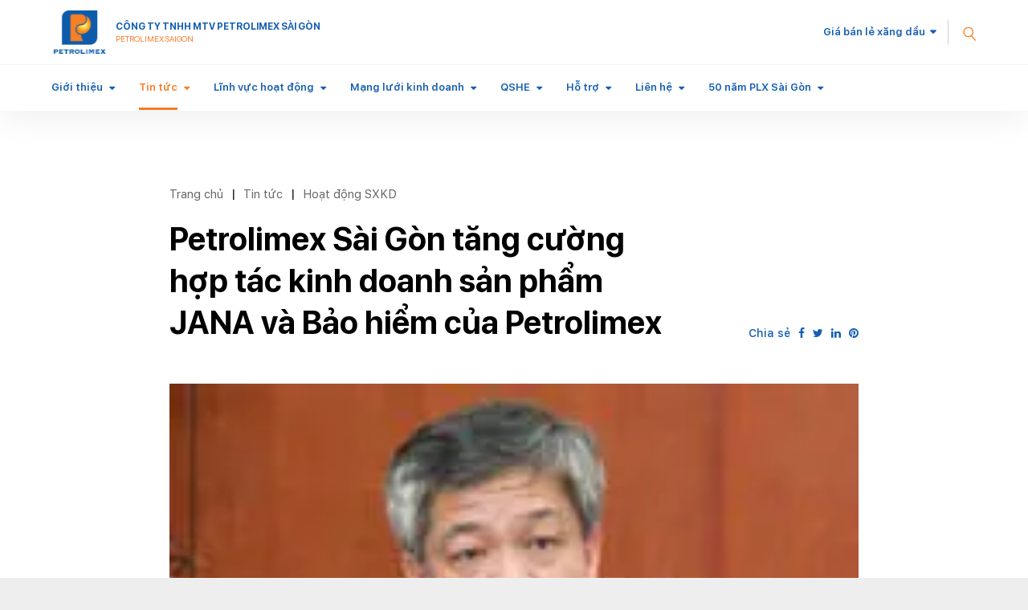

--- FILE ---
content_type: text/html; charset=utf-8
request_url: https://kv2.petrolimex.com.vn/nd/tin-hd/petrolimex-sai-gon-tang-cuong-hop-tac-kinh-doanh-ket-noi-de-tien-xa-hon.html
body_size: 11884
content:
<!DOCTYPE html><html xmlns="http://www.w3.org/1999/xhtml" lang="vi"><head><title>Petrolimex Sài Gòn tăng cường hợp tác kinh doanh sản phẩm JANA và Bảo hiểm của Petrolimex :: Nội dung :: Công ty TNHH MTV Petrolimex Sài Gòn</title><meta name="viewport" content="width=device-width, initial-scale=1"/><link rel="canonical" href="https://saigon.petrolimex.com.vn/nd/tin-hd/petrolimex-sai-gon-tang-cuong-hop-tac-kinh-doanh-ket-noi-de-tien-xa-hon.html"/><link rel="preconnect" href="//unpkg.com"/><link rel="preconnect" href="//cdnjs.cloudflare.com"/><link rel="preconnect" href="//fonts.googleapis.com"/><link rel="preconnect" href="//fonts.gstatic.com"/><link rel="preconnect" href="//portals.petrolimex.com.vn"/><link rel="preconnect" href="//files.petrolimex.com.vn"/><link rel="preconnect" href="//connect.facebook.net"/><link rel="preconnect" href="//www.googletagmanager.com"/><meta name="description" content="Sáng nay 27.7.2015, tại trụ sở Công ty Xăng dầu Khu vực II (Petrolimex Sài Gòn) diễn ra buổi làm việc, thỏa thuận hợp tác phát triển kinh doanh sản phẩm JANA của Công ty Cổ phần Đầu tư Công đoàn Petrolimex (PG Invest) và các sản phẩm dịch vụ bảo hiểm của Tổng công ty Cổ phần Bảo hiểm Petrolimex (PJICO) thông qua hệ thống phân phối của Petrolimex Sài Gòn và Petrolimex Kiên Giang."/><meta property="og:locale" content="vi_VN"/><meta property="og:url" content="https://saigon.petrolimex.com.vn/nd/tin-hd/petrolimex-sai-gon-tang-cuong-hop-tac-kinh-doanh-ket-noi-de-tien-xa-hon.html"/><meta property="og:title" content="Petrolimex Sài Gòn tăng cường hợp tác kinh doanh sản phẩm JANA và Bảo hiểm của Petrolimex"/><meta property="og:description" content="Sáng nay 27.7.2015, tại trụ sở Công ty Xăng dầu Khu vực II (Petrolimex Sài Gòn) diễn ra buổi làm việc, thỏa thuận hợp tác phát triển kinh doanh sản phẩm JANA của Công ty Cổ phần Đầu tư Công đoàn Petrolimex (PG Invest) và các sản phẩm dịch vụ bảo hiểm của Tổng công ty Cổ phần Bảo hiểm Petrolimex (PJICO) thông qua hệ thống phân phối của Petrolimex Sài Gòn và Petrolimex Kiên Giang."/><meta property="og:image" content="https://files.petrolimex.com.vn/thumbnailwebps/009f5e88ccee4fdfaae342d005eb52c2/0/0/0/32e2a566f1964b4ea0cc8b8a5b30b595/0/2015/0003553102707/petrolimex-sai-gon-tang-cuong-hop-tac-kinh-doanh-san-pham-jana-va-bao-hiem-cua-petrolimex.webp"/><meta name="twitter:card" content="summary_large_image"/><meta name="twitter:title" content="Petrolimex Sài Gòn tăng cường hợp tác kinh doanh sản phẩm JANA và Bảo hiểm của Petrolimex"/><meta name="twitter:description" content="Sáng nay 27.7.2015, tại trụ sở Công ty Xăng dầu Khu vực II (Petrolimex Sài Gòn) diễn ra buổi làm việc, thỏa thuận hợp tác phát triển kinh doanh sản phẩm JANA của Công ty Cổ phần Đầu tư Công đoàn Petrolimex (PG Invest) và các sản phẩm dịch vụ bảo hiểm của Tổng công ty Cổ phần Bảo hiểm Petrolimex (PJICO) thông qua hệ thống phân phối của Petrolimex Sài Gòn và Petrolimex Kiên Giang."/><meta name="twitter:image" content="https://files.petrolimex.com.vn/thumbnailwebps/009f5e88ccee4fdfaae342d005eb52c2/0/0/0/32e2a566f1964b4ea0cc8b8a5b30b595/0/2015/0003553102707/petrolimex-sai-gon-tang-cuong-hop-tac-kinh-doanh-san-pham-jana-va-bao-hiem-cua-petrolimex.webp"/><meta property="og:type" content="article"/><meta name="google-site-verification" content="Q46mkZR1Hn_UNbWqMa1o_KXC1u0nqPOCN9SEV1Bhpw0"/><meta name="facebook-domain-verification" content="irlnysj25u6avpkqgc28wzprivx3e6"/><link rel="stylesheet" crossorigin="use-credentials" href="//portals.petrolimex.com.vn/_assets/default.css?v=3a0cc07afb6800b27bc4d0861fa88b59&r=1737559021"/><link rel="stylesheet" href="//portals.petrolimex.com.vn/_themes/default/css/all.css?v=3a0cc07afb6800b27bc4d0861fa88b59&r=1734885961"/><link rel="stylesheet" crossorigin="use-credentials" href="//portals.petrolimex.com.vn/_themes/sunset/css/all.css?v=3a0cc07afb6800b27bc4d0861fa88b59&r=1682609154"/><link rel="stylesheet" crossorigin="use-credentials" href="//portals.petrolimex.com.vn/_css/s_5a0b364eeddd4493aaa5e16d65e2092b.css?v=3a0cc07afb6800b27bc4d0861fa88b59&r=1759724920"/></head><body><div class="plxsaigon nd sunset desktop macos desktop-os cms-content view page-wrapper"><header class="header"><div class="header__fixheight"></div><div class="header__wrap"><div class="header__top"><div class="container"><div class="fix-group"><div class="header__logo"><div class="zone logo full"><div><div class="header__logo"><a class="item-logo" href="/index.html"><img src="//files.petrolimex.com.vn/files/009f5e88ccee4fdfaae342d005eb52c2/image=png/f3a385eb6cac41e591b405f4e1c772ef/logo-default-d%E1%BB%8Dc.png"/></a><p class="item-text">CÔNG TY TNHH MTV PETROLIMEX SÀI GÒN <br/><small>PETROLIMEX SAIGON</small></p></div></div></div></div><div class="header__grow"></div><div class="header__pricePetrol"></div><div class="header__iconSearch"><svg xmlns="http://www.w3.org/2000/svg" width="27.327" height="29.731" viewBox="0 0 27.327 29.731"><g transform="translate(1.409 12.336) rotate(-40)"><circle id="Oval" cx="8.5" cy="8.5" r="8.5" fill="none" stroke="#f88126" stroke-miterlimit="10" stroke-width="2"/><path id="Line" d="M.5,0V10" transform="translate(8 18)" fill="none" stroke="#f88126" stroke-linecap="square" stroke-miterlimit="10" stroke-width="2"/></g></svg></div><div class="header__iconmenu"><div class="f-wrap"><span></span></div></div></div></div></div><div class="header__content"><div class="container"><div class="zone menu full"><div class="portlet menu"><div class="content"><nav class="header__nav"><ul class="menu-list"><li class="menu-has-children"><a href="/gioi-thieu/gioi-thieu/gioi-thieu.html">Giới thiệu</a><span><i class="fa fa-caret-down"></i></span><ul class="submenu"><li><a href="/gioi-thieu/gioi-thieu/gioi-thieu">Tổng quan</a></li><li><a href="/gioi-thieu/gioi-thieu/so_do_to_chuc.html">Mô hình tổ chức</a></li><li><a href="/gioi-thieu/gioi-thieu/thanh_tich.html">Thành tích &amp; Giải thưởng</a></li><li><a href="/gioi-thieu/gioi-thieu/ban-lanh-dao-cong-ty.html">Ban lãnh đạo</a></li></ul></li><li class="menu-item-current menu-has-children"><a href="/tintuc-sukien.html">Tin tức</a><span><i class="fa fa-caret-down"></i></span><ul class="submenu"><li class="menu-item-current"><a href="/nd/tin-hd.html">Tin hoạt động SXKD</a></li><li><a href="/nd/hoatdong-vhxh.html">Tin hoạt động VH-XH</a></li><li><a href="/nd/hoatdong-chatluong.html">Tin hoạt động QSHE</a></li><li><a href="//dauthau.petrolimexsg.com.vn">Thông tin đấu thầu</a></li><li><a href="/nd/thong-tin-cong-bo.html">Thông tin công bố</a></li></ul></li><li class="menu-has-children"><a href="/linh-vuc-hoat-dong/linhvuc-kd-hang_hoa/xang-ron-95-iv.html">Lĩnh vực hoạt động</a><span><i class="fa fa-caret-down"></i></span><ul class="submenu"><li><a href="/linh-vuc-hoat-dong/linhvuc-kd-hang_hoa/xang-ron-95-iv.html">Hàng hóa</a></li><li><a href="/linh-vuc-hoat-dong/linhvuc-kd-dich_vu/nhap_khau_uy_thac.html">Dịch vụ</a></li></ul></li><li class="menu-has-children"><a href="/mang-luoi-kinh-doanh/khoi_truc_tiep/ban_buon_truc_tiep.html">Mạng lưới kinh doanh</a><span><i class="fa fa-caret-down"></i></span><ul class="submenu"><li><a href="/mang-luoi-kinh-doanh/khoi_truc_tiep/ban_buon_truc_tiep.html">Kênh trực tiếp</a></li><li><a href="/mang-luoi-kinh-doanh/khoi_gian_tiep/gioi_thieu_loai_hinh_dai_ly.html">Kênh gián tiếp</a></li></ul></li><li class="menu-has-children"><a href="#">QSHE</a><span><i class="fa fa-caret-down"></i></span><ul class="submenu"><li><a href="/nd/qshe/chinh_sach_chat_luong.html">Chính sách chất lượng</a></li><li><a href="/qshe/hoat_dong_chat_luong.html">Hoạt động chất lượng</a></li><li><a href="//tapdoanxangdau-my.sharepoint.com/:f:/g/personal/thuannlk_kv2_petrolimex_com_vn/EtQ1tQ4ry2BIlO9RfbsIUMABw0lyZpd9IEiwm1qfp6bRJw" target="_blank">Thông tin môi trường</a></li><li><a href="/qshe/qshe/an-ninh-cang-bien.html">An ninh cảng biển</a></li></ul></li><li class="menu-has-children"><a href="#">Hỗ trợ</a><span><i class="fa fa-caret-down"></i></span><ul class="submenu"><li><a href="/ho-tro/lich_kho_xuat_hang.html">Lịch kho xuất hàng</a></li><li><a href="/ho-tro/ho-tro/phieu-an-toan-hoa-chat">Phiếu an toàn hóa chất (MSDS)</a></li><li><a href="/ho-tro/ho-tro/bieu-gia-dich-vu-cang-bien.html">Biểu giá dịch vụ cảng biển</a></li><li><a href="/ho-tro/ho-tro/cua-hang-kinh-doanh-dau-hoa">Cửa hàng kinh doanh dầu hỏa</a></li><li><a href="/ho-tro/ho-tro/thoi-gian-phuc-vu-cua-cua-hang-xang-dau-petrolimex-sai-gon-01-08-2023">Danh sách Cửa hàng xăng dầu</a></li></ul></li><li class="menu-has-children"><a href="/lien-he.html">Liên hệ</a><span><i class="fa fa-caret-down"></i></span><ul class="submenu"><li><a href="//www.facebook.com/plxsaigon">Facebook Chính thức</a></li></ul></li><li class="menu-has-children"><a href="#">50 năm PLX Sài Gòn</a><span><i class="fa fa-caret-down"></i></span><ul class="submenu"><li><a href="//50nam.petrolimexsg.com.vn">Kỷ yếu 50 năm</a></li><li><a href="/nd/hoatdong-vhxh/phim-phong-su-ky-niem-50-nam-thanh-lap-petrolimex-sai-gon-nang-luong-xanh-cho-ky-nguyen-moi.html">Phim phóng sự</a></li><li><a href="/nd/hoatdong-vhxh/petrolimex-sai-gon-ky-niem-50-nam-ngay-thanh-lap-va-don-nhan-huan-chuong-lao-dong-hang-nhat.html">Lễ kỷ niệm</a></li></ul></li></ul></nav></div></div></div></div></div><div class="header__search searchbox"><div class="item"><div class="container"><div class="row"><div class="col-md-10 col-lg-8 col-xl-9 offset-md-1 offset-lg-2 offset-xl-0"><div class="item__header"><span class="item__close"><span>Đóng tìm kiếm</span><svg xmlns="http://www.w3.org/2000/svg" width="10.783" height="10.783" viewBox="0 0 10.783 10.783"><g id="Group_3" data-name="Group 3" transform="translate(-0.465 -0.912)"><rect id="Rectangle" width="1.5" height="13.75" transform="translate(10.188 0.912) rotate(45)" fill="#999"/><rect id="Rectangle-2" data-name="Rectangle" width="1.5" height="13.75" transform="translate(11.249 10.635) rotate(135)" fill="#999"/></g></svg></span><div class="row"><div class="col-md-7 col-xl-5"><div class="title"><h2 class="title__title">Tìm kiếm</h2><p class="title__text">Giá xăng dầu, thông tin đầu tư, ...</p></div></div></div></div><div class="item__content"><form action="/tim-kiem.html" class="item__form"><input type="text" name="x-search-query" placeholder="Nhập từ khoá tìm kiếm" class="form-control"/><button type="submit"><svg xmlns="http://www.w3.org/2000/svg" width="27.327" height="29.731" viewBox="0 0 27.327 29.731"><g transform="translate(1.409 12.336) rotate(-40)"><circle id="Oval-2" cx="8.5" cy="8.5" r="8.5" fill="none" stroke="#f88126" stroke-miterlimit="10" stroke-width="2"/><path id="Line-2" d="M.5,0V10" transform="translate(8 18)" fill="none" stroke="#f88126" stroke-linecap="square" stroke-miterlimit="10" stroke-width="2"/></g></svg></button></form><div class="item__keyword"><div class="tag-list"><a href="/">Mô hình tổ chức</a><a href="/">Lĩnh vực hoạt động</a><a href="//www.petrolimex.com.vn/stations.html">Mạng lưới hoạt động</a></div></div></div></div></div></div></div></div></div></header><div class="zone menu mobile"><div class="portlet menu-mobile"><div class="content"><nav class="menu-mobile__nav"><ul class="menu-list"><li class="menu-has-children"><a href="/gioi-thieu/gioi-thieu/gioi-thieu.html">Giới thiệu</a><span><i class="fa fa-caret-down"></i></span><ul class="submenu"><li><a href="/gioi-thieu/gioi-thieu/gioi-thieu">Tổng quan</a></li><li><a href="/gioi-thieu/gioi-thieu/so_do_to_chuc.html">Mô hình tổ chức</a></li><li><a href="/gioi-thieu/gioi-thieu/thanh_tich.html">Thành tích &amp; Giải thưởng</a></li><li><a href="/gioi-thieu/gioi-thieu/ban-lanh-dao-cong-ty.html">Ban lãnh đạo</a></li></ul></li><li class="menu-item-current menu-has-children"><a href="/tintuc-sukien.html">Tin tức</a><span><i class="fa fa-caret-down"></i></span><ul class="submenu"><li class="menu-item-current"><a href="/nd/tin-hd.html">Tin hoạt động SXKD</a></li><li><a href="/nd/hoatdong-vhxh.html">Tin hoạt động VH-XH</a></li><li><a href="/nd/hoatdong-chatluong.html">Tin hoạt động QSHE</a></li><li><a href="//dauthau.petrolimexsg.com.vn">Thông tin đấu thầu</a></li><li><a href="/nd/thong-tin-cong-bo.html">Thông tin công bố</a></li></ul></li><li class="menu-has-children"><a href="/linh-vuc-hoat-dong/linhvuc-kd-hang_hoa/xang-ron-95-iv.html">Lĩnh vực hoạt động</a><span><i class="fa fa-caret-down"></i></span><ul class="submenu"><li><a href="/linh-vuc-hoat-dong/linhvuc-kd-hang_hoa/xang-ron-95-iv.html">Hàng hóa</a></li><li><a href="/linh-vuc-hoat-dong/linhvuc-kd-dich_vu/nhap_khau_uy_thac.html">Dịch vụ</a></li></ul></li><li class="menu-has-children"><a href="/mang-luoi-kinh-doanh/khoi_truc_tiep/ban_buon_truc_tiep.html">Mạng lưới kinh doanh</a><span><i class="fa fa-caret-down"></i></span><ul class="submenu"><li><a href="/mang-luoi-kinh-doanh/khoi_truc_tiep/ban_buon_truc_tiep.html">Kênh trực tiếp</a></li><li><a href="/mang-luoi-kinh-doanh/khoi_gian_tiep/gioi_thieu_loai_hinh_dai_ly.html">Kênh gián tiếp</a></li></ul></li><li class="menu-has-children"><a href="#">QSHE</a><span><i class="fa fa-caret-down"></i></span><ul class="submenu"><li><a href="/nd/qshe/chinh_sach_chat_luong.html">Chính sách chất lượng</a></li><li><a href="/qshe/hoat_dong_chat_luong.html">Hoạt động chất lượng</a></li><li><a href="//tapdoanxangdau-my.sharepoint.com/:f:/g/personal/thuannlk_kv2_petrolimex_com_vn/EtQ1tQ4ry2BIlO9RfbsIUMABw0lyZpd9IEiwm1qfp6bRJw" target="_blank">Thông tin môi trường</a></li><li><a href="/qshe/qshe/an-ninh-cang-bien.html">An ninh cảng biển</a></li></ul></li><li class="menu-has-children"><a href="#">Hỗ trợ</a><span><i class="fa fa-caret-down"></i></span><ul class="submenu"><li><a href="/ho-tro/lich_kho_xuat_hang.html">Lịch kho xuất hàng</a></li><li><a href="/ho-tro/ho-tro/phieu-an-toan-hoa-chat">Phiếu an toàn hóa chất (MSDS)</a></li><li><a href="/ho-tro/ho-tro/bieu-gia-dich-vu-cang-bien.html">Biểu giá dịch vụ cảng biển</a></li><li><a href="/ho-tro/ho-tro/cua-hang-kinh-doanh-dau-hoa">Cửa hàng kinh doanh dầu hỏa</a></li><li><a href="/ho-tro/ho-tro/thoi-gian-phuc-vu-cua-cua-hang-xang-dau-petrolimex-sai-gon-01-08-2023">Danh sách Cửa hàng xăng dầu</a></li></ul></li><li class="menu-has-children"><a href="/lien-he.html">Liên hệ</a><span><i class="fa fa-caret-down"></i></span><ul class="submenu"><li><a href="//www.facebook.com/plxsaigon">Facebook Chính thức</a></li></ul></li><li class="menu-has-children"><a href="#">50 năm PLX Sài Gòn</a><span><i class="fa fa-caret-down"></i></span><ul class="submenu"><li><a href="//50nam.petrolimexsg.com.vn">Kỷ yếu 50 năm</a></li><li><a href="/nd/hoatdong-vhxh/phim-phong-su-ky-niem-50-nam-thanh-lap-petrolimex-sai-gon-nang-luong-xanh-cho-ky-nguyen-moi.html">Phim phóng sự</a></li><li><a href="/nd/hoatdong-vhxh/petrolimex-sai-gon-ky-niem-50-nam-ngay-thanh-lap-va-don-nhan-huan-chuong-lao-dong-hang-nhat.html">Lễ kỷ niệm</a></li></ul></li></ul></nav><div class="menu-mobile__footer"><div class="menu-mobile__pricePetrol"></div></div></div></div></div><div class="page-content"><div class="title-wrapper"><div class="section page-title2" style="padding-bottom:50px;display:none"><div class="container"><div class="row"><div class="col-xl-8"><div class="d-none title zone"></div></div></div></div></div></div><div class="content-wrapper"><div class="main container section sec-newSingle"><div class="row"><div class="zone content col-lg-8 col-xl-7"><div class="portlet bai-viet"><div class="content"><div class="item-header"><div class="row align-items-end"><div class="col-md-9"><ul class="cms breadcrumbs" itemprop="breadcrumb" itemtype="http://schema.org/BreadcrumbList"><li itemprop="itemListElement" itemtype="http://schema.org/ListItem"><meta property="position" content="1"/><span><a href="/index.html">Trang chủ</a></span></li><li><label>|</label></li><li itemprop="itemListElement" itemtype="http://schema.org/ListItem"><meta property="position" content="2"/><span><a href="/tintuc-sukien.html">Tin tức</a></span></li><li><label>|</label></li><li itemprop="itemListElement" itemtype="http://schema.org/ListItem"><meta property="position" content="3"/><span><a href="/nd/tin-hd.html">Hoạt động SXKD</a></span></li></ul><h1 class="item-titleBig">Petrolimex Sài Gòn tăng cường hợp tác kinh doanh sản phẩm JANA và Bảo hiểm của Petrolimex</h1></div><div class="col-md-3"><div class="item-share">Chia sẻ<a href="#" class="shares" data-share-to="facebook"><i class="fa fa-facebook"></i></a><a href="#" class="shares" data-share-to="twitter"><i class="fa fa-twitter"></i></a><a href="#" class="shares" data-share-to="linkedin"><i class="fa fa-linkedin"></i></a><a href="#" class="shares" data-share-to="pinterest"><i class="fa fa-pinterest"></i></a></div></div></div></div><div class="item-img"><picture><source srcset="//files.petrolimex.com.vn/thumbnailwebps/009f5e88ccee4fdfaae342d005eb52c2/0/0/0/32e2a566f1964b4ea0cc8b8a5b30b595/0/2015/0003553102707/petrolimex-sai-gon-tang-cuong-hop-tac-kinh-doanh-san-pham-jana-va-bao-hiem-cua-petrolimex.webp"/><img alt="" src="//files.petrolimex.com.vn/thumbnailwebps/009f5e88ccee4fdfaae342d005eb52c2/0/0/0/32e2a566f1964b4ea0cc8b8a5b30b595/0/2015/0003553102707/petrolimex-sai-gon-tang-cuong-hop-tac-kinh-doanh-san-pham-jana-va-bao-hiem-cua-petrolimex.webp"/></picture></div><span class="f-date"> 04:56 CH @ Thứ Hai - 27 tháng 7, 2015</span><div class="item-content"><div class="item-entry"><p style="text-align:justify"><span style="color:#696969"><strong><em>Sáng nay 27.7.2015</em>, tại trụ sở Công ty Xăng dầu Khu vực II (Petrolimex Sài Gòn) diễn ra buổi làm việc, thỏa thuận hợp tác phát triển kinh doanh sản phẩm JANA của Công ty Cổ phần Đầu tư Công đoàn Petrolimex (PG Invest) và các sản phẩm dịch vụ bảo hiểm của Tổng công ty CP Bảo hiểm Petrolimex (PJICO) thông qua hệ thống phân phối của Petrolimex Sài Gòn và Petrolimex Kiên Giang.</strong></span></p><p style="text-align:center"><a href="javascript:___openImage('https://files.petrolimex.com.vn/jpgs/009f5e88ccee4fdfaae342d005eb52c2/009F5E88CCEE4FDFAAE342D005EB52C2/d3b159f9cc7643a185d5d432aa665872/IMG_0392.jpg',1200,826);"><picture><source srcset="//files.petrolimex.com.vn/images/009f5e88ccee4fdfaae342d005eb52c2/image=jpeg/d3b159f9cc7643a185d5d432aa665872/IMG_0392.jpg.webp"/><img loading="lazy" decoding="async" alt src="//files.petrolimex.com.vn/jpgs/009f5e88ccee4fdfaae342d005eb52c2/009F5E88CCEE4FDFAAE342D005EB52C2/d3b159f9cc7643a185d5d432aa665872/IMG_0392.jpg" style="width:600px"/></picture></a></p><p style="text-align:center"><span style="color:#0000CD"><span style="font-size:9pt">Toàn cảnh buổi làm việc</span></span></p><p style="text-align:justify"><strong><span style="color:#000080">Dự buổi làm việc, phía PJICO và PG Invest có Chủ tịch Hội đồng quản trị (HĐQT) Đinh Thái Hương, Tổng giám đốc PIJCO Đào Nam Hải và Phó tổng giám đốc PG Invest Nguyễn Xuân Tương.</span></strong><strong><span style="color:#000080"><span style="font-size:10pt">Chủ trì đón tiếp và làm việc với đối tác có Chủ tịch kiêm Giám đốc Petrolimex Sài Gòn Trần Văn Thắng, Phó giám đốc Petrolimex Sài Gòn - Chủ tịch Hội đồng thành viên (HĐTV) Petrolimex Kiên Giang Nguyễn Văn Cảnh, cùng Ban giám đốc, Ban thường vụ Công đoàn Công ty, đơn vị trực thuộc và đội ngũ chuyên trách.</span></span></strong></p><p style="text-align:justify"><span style="font-size:10pt">Tại buổi làm việc, các bên đều đánh giá cao quá trình hợp tác kinh doanh, xác định những thuận lợi và khó khăn, nêu bật kết quả đạt được trong thời gian qua và đề ra phương hướng hợp tác kinh doanh cho giai đoạn mới 2015-2020.</span></p><p style="text-align:justify">Ngoài ra, trên tinh thần chia sẻ trách nhiệm và gắn kết quyền lợi trong quá trình hợp tác, các bên cùng thống nhất tiếp tục đẩy mạnh quan hệ hợp tác ở tầm <span style="color:#0000CD"><strong>"chiến lược, lâu dài và bền vững"</strong></span> theo nguyên tắc <span style="color:#0000CD"><strong>"bình đẳng, hai bên cùng có lợi, phù hợp với quy định của pháp luật hiện hành và theo định hướng phát triển và chỉ đạo của Tập đoàn"</strong></span> để tương xứng với tiềm năng, thị trường và hệ thống phân phối sẵn có của Petrolimex Sài Gòn và Petrolimex Kiên Giang.</p><p style="text-align:center"><picture><source srcset="//files.petrolimex.com.vn/images/009f5e88ccee4fdfaae342d005eb52c2/image=jpeg/1b3ae31bf1a443ebaa6a2ee7613b8f14/IMG_0513.jpg.webp"/><img loading="lazy" decoding="async" alt src="//files.petrolimex.com.vn/jpgs/009f5e88ccee4fdfaae342d005eb52c2/009F5E88CCEE4FDFAAE342D005EB52C2/1b3ae31bf1a443ebaa6a2ee7613b8f14/IMG_0513.jpg" style="width:600px"/></picture></p><p style="text-align:center"><span style="color:#0000CD"><span style="font-size:9pt">Chủ tịch HĐQT PJICO và PG Invest Đinh Thái Hương phát biểu chỉ đạo</span></span></p><p style="text-align:justify">Chủ tịch kiêm Giám đốc Petrolimex Sài Gòn Trần Văn Thắng chỉ đạo các đơn vị trực thuộc tiếp tục ký hợp đồng làm đại lý bán bảo hiểm của PJICO, làm tổng đại lý phân phối nước giặt JANA của PG Invest để hưởng hoa hồng, các dịch vụ hỗ trợ và lợi ích khác theo thỏa thuận cam kết giữa hai bên.</p><p style="text-align:center"><picture><source srcset="//files.petrolimex.com.vn/images/009f5e88ccee4fdfaae342d005eb52c2/image=jpeg/6a6e6e8cd09a4c8ba0a34ecbd6fb8666/IMG_0399.jpg.webp"/><img loading="lazy" decoding="async" alt src="//files.petrolimex.com.vn/jpgs/009f5e88ccee4fdfaae342d005eb52c2/009F5E88CCEE4FDFAAE342D005EB52C2/6a6e6e8cd09a4c8ba0a34ecbd6fb8666/IMG_0399.jpg" style="width:600px"/></picture></p><p style="text-align:center"><span style="font-size:9pt"><span style="color:#0000CD">Chủ tịch kiêm Giám đốc Petrolimex Sài Gòn Trần Văn Thắng phát biểu chỉ đạo</span></span></p><p style="text-align:justify"><span style="font-size:10pt">Bên cạnh đó, cũng thống nhất các quyền lợi trong hợp tác kinh doanh của Petrolimex Sài Gòn với PJICO và PG Invest cũng sẽ được áp dụng tương tự trong quan hệ hợp tác kinh doanh giữa hai đối tác này với Petrolimex Kiên Giang.</span></p><p style="text-align:center"><picture><source srcset="//files.petrolimex.com.vn/images/009f5e88ccee4fdfaae342d005eb52c2/image=jpeg/a0f5e05ae28f46c1950478c9f30bc036/AnhCanh.jpg.webp"/><img loading="lazy" decoding="async" alt src="//files.petrolimex.com.vn/jpgs/009f5e88ccee4fdfaae342d005eb52c2/009F5E88CCEE4FDFAAE342D005EB52C2/a0f5e05ae28f46c1950478c9f30bc036/AnhCanh.jpg" style="width:600px"/></picture></p><p style="text-align:center"><span style="color:#0000CD"><span style="font-size:9pt">Phó giám đốc Petrolimex Sài Gòn - Chủ tịch HĐTV Petrolimex Kiên Giang Nguyễn Văn Cảnh phát biểu tóm tắt những thỏa thuận giữa các bên</span></span></p><p style="text-align:justify"><span style="font-size:10pt">Cũng nhân dịp này, Chủ tịch kiêm Giám đốc Petrolimex Sài Gòn Trần Văn Thắng cùng các lãnh đạo Petrolimex Kiên Giang tặng hoa chúc mừng lãnh đạo PJICO nhân dịp kỷ niệm 20 năm Ngày thành lập PJICO và đón nhận Huân chương Lao động Hạng nhất.</span></p><p style="text-align:center"><a href="javascript:___openImage('https://files.petrolimex.com.vn/jpgs/009f5e88ccee4fdfaae342d005eb52c2/009F5E88CCEE4FDFAAE342D005EB52C2/698ec2ff35014f38a2096a760b5518e9/IMG_0470.jpg',1200,1029);"><picture><source srcset="//files.petrolimex.com.vn/images/009f5e88ccee4fdfaae342d005eb52c2/image=jpeg/698ec2ff35014f38a2096a760b5518e9/IMG_0470.jpg.webp"/><img loading="lazy" decoding="async" alt src="//files.petrolimex.com.vn/jpgs/009f5e88ccee4fdfaae342d005eb52c2/009F5E88CCEE4FDFAAE342D005EB52C2/698ec2ff35014f38a2096a760b5518e9/IMG_0470.jpg" style="width:300px"/></picture></a><span style="color:#FFFFFF">m</span><a href="javascript:___openImage('https://files.petrolimex.com.vn/jpgs/009f5e88ccee4fdfaae342d005eb52c2/009F5E88CCEE4FDFAAE342D005EB52C2/0911eae0cc074e90b8018b433a68a662/IMG_0469-2.jpg',1200,995);"><picture><source srcset="//files.petrolimex.com.vn/images/009f5e88ccee4fdfaae342d005eb52c2/image=jpeg/0911eae0cc074e90b8018b433a68a662/IMG_0469-2.jpg.webp"/><img loading="lazy" decoding="async" alt src="//files.petrolimex.com.vn/jpgs/009f5e88ccee4fdfaae342d005eb52c2/009F5E88CCEE4FDFAAE342D005EB52C2/0911eae0cc074e90b8018b433a68a662/IMG_0469-2.jpg" style="width:300px"/></picture></a></p><p style="text-align:center"><span style="font-size:9pt"><span style="color:#0000CD">Lãnh đạo Petrolimex Sài Gòn và Petrolimex Kiên Giang tặng hoa chúc mừng kỷ niệm 20 năm thành lập Tổng công ty Cổ phần Bảo hiểm Petrolimex</span></span></p><p style="text-align:right"><strong><span style="font-size:12px">Ảnh : Thanh Tâm</span></strong></p></div><div class="item-meta"><div class="row"><div class="col-7 col-xl-8"><p class="f-title">Nguồn:  Trần Trọng Tuấn  -  Phó BBT Website Petrolimex Sài gòn<br/>Petrolimex Sài gòn</p></div><div class="col-5 col-xl-4"><div class="item-share">Chia sẻ<a href="#" class="shares" data-share-to="facebook"><i class="fa fa-facebook"></i></a><a href="#" class="shares" data-share-to="twitter"><i class="fa fa-twitter"></i></a><a href="#" class="shares" data-share-to="linkedin"><i class="fa fa-linkedin"></i></a><a href="#" class="shares" data-share-to="pinterest"><i class="fa fa-pinterest"></i></a></div></div></div></div></div><div class="item-ralate"><h3 class="f-title">Tin liên quan:</h3><div class="swiper"><div class="swiper-wrapper"><div class="swiper-slide"><div class="post-default"><a href="/nd/tin-hd/pkc-day-manh-kinh-doanh-jana-tai-kien-giang.html" class="post-default__img"><picture><source srcset="//files.petrolimex.com.vn/thumbnailwebps/009f5e88ccee4fdfaae342d005eb52c2/0/0/0/1eabac61dd7a4d87870f0cfaf217d477/0/2015/0001705012805/pkc-day-manh-kinh-doanh-jana-tai-kien-giang.webp"/><img atl="" src="//files.petrolimex.com.vn/thumbnailwebps/009f5e88ccee4fdfaae342d005eb52c2/0/0/0/1eabac61dd7a4d87870f0cfaf217d477/0/2015/0001705012805/pkc-day-manh-kinh-doanh-jana-tai-kien-giang.webp"/></picture></a><div class="post-default__body"><h3 class="post-default__title" data-fixed-lines="2"><a href="/nd/tin-hd/pkc-day-manh-kinh-doanh-jana-tai-kien-giang.html">PKC đẩy mạnh kinh doanh Jana tại Kiên Giang</a></h3><div class="post-default__meta"><span class="meta-cat"><a href="/nd/tin-hd.html">Hoạt động SXKD</a></span> | 28/05/2015</div></div></div><div class="post-default"><a href="/nd/tin-hd/nuoc-giat-cao-cap-petrolimex-nhan-hieu-jana-da-co-mat-tai-kien-giang.html" class="post-default__img"><picture><source srcset="//files.petrolimex.com.vn/thumbnailwebps/009f5e88ccee4fdfaae342d005eb52c2/0/0/0/af2a7f49a0be4fdd8750fc930227e5d3/0/2015/0004223011405/nuoc-giat-cao-cap-petrolimex-nhan-hieu-jana-da-co-mat-tai-kien-giang.webp"/><img atl="" src="//files.petrolimex.com.vn/thumbnailwebps/009f5e88ccee4fdfaae342d005eb52c2/0/0/0/af2a7f49a0be4fdd8750fc930227e5d3/0/2015/0004223011405/nuoc-giat-cao-cap-petrolimex-nhan-hieu-jana-da-co-mat-tai-kien-giang.webp"/></picture></a><div class="post-default__body"><h3 class="post-default__title" data-fixed-lines="2"><a href="/nd/tin-hd/nuoc-giat-cao-cap-petrolimex-nhan-hieu-jana-da-co-mat-tai-kien-giang.html">Nước giặt cao cấp Petrolimex nhãn hiệu JANA đã có mặt tại Kiên Giang</a></h3><div class="post-default__meta"><span class="meta-cat"><a href="/nd/tin-hd.html">Hoạt động SXKD</a></span> | 14/05/2015</div></div></div></div><div class="swiper-slide"><div class="post-default"><a href="/nd/tin-hd/nang-cao-nghiep-vu-tu-van-bao-hiem-huong-toi-khach-hang-de-tien-xa-hon.html" class="post-default__img"><picture><source srcset="//files.petrolimex.com.vn/thumbnailwebps/009f5e88ccee4fdfaae342d005eb52c2/0/0/0/ddb3effbf2da47008a58691291876cbc/0/2015/0002347091601/nang-cao-nghiep-vu-tu-van-bao-hiem-huong-toi-khach-hang-de-tien-xa-hon.webp"/><img atl="" src="//files.petrolimex.com.vn/thumbnailwebps/009f5e88ccee4fdfaae342d005eb52c2/0/0/0/ddb3effbf2da47008a58691291876cbc/0/2015/0002347091601/nang-cao-nghiep-vu-tu-van-bao-hiem-huong-toi-khach-hang-de-tien-xa-hon.webp"/></picture></a><div class="post-default__body"><h3 class="post-default__title" data-fixed-lines="2"><a href="/nd/tin-hd/nang-cao-nghiep-vu-tu-van-bao-hiem-huong-toi-khach-hang-de-tien-xa-hon.html">Nâng cao nghiệp vụ tư vấn bảo hiểm hướng tới khách hàng “để tiến xa hơn”</a></h3><div class="post-default__meta"><span class="meta-cat"><a href="/nd/tin-hd.html">Hoạt động SXKD</a></span> | 16/01/2015</div></div></div></div></div></div></div></div></div></div><div class="zone sidebar col-lg-4 col-xl-5" style="display:none"><div class="portlet tin-noi-bat"><div class="content"><div class="item-sidebar"><h3 class="f-title title-subtitle">TIN NỔI BẬT</h3><div class="f-list"><div class="post-default"><div class="post-default__body"><h3 class="post-default__title" data-fixed-lines="2"><a href="/nd/thong-tin-cong-bo/thong-bao-cap-nhat-dieu-chinh-he-thong-phan-mem-theo-de-an-to-chuc-sap-xep-cac-ctxd-thanh-vien-petrolimex.html">Thông báo cập nhật, điều chỉnh hệ thống phần mềm theo Đề án tổ chức, sắp xếp các CTXD thành viên Petrolimex</a></h3><div class="post-default__meta"><span class="meta-cat"><a href="/nd/thong-tin-cong-bo.html">Thông tin công bố</a></span> | 30/09/2025</div></div></div><div class="post-default"><div class="post-default__body"><h3 class="post-default__title" data-fixed-lines="2"><a href="/nd/hoatdong-vhxh/hop-mat-ky-niem-35-nam-ngay-thanh-lap-chi-nhanh-xang-dau-sai-gon.html">Họp mặt kỷ niệm 35 năm Ngày thành lập Chi nhánh Xăng dầu Sài Gòn</a></h3><div class="post-default__meta"><span class="meta-cat"><a href="/nd/hoatdong-vhxh.html">Hoạt động VH &amp; XH</a></span> | 05/08/2024</div></div></div><div class="post-default"><div class="post-default__body"><h3 class="post-default__title" data-fixed-lines="2"><a href="/nd/hoatdong-vhxh/petrolimex-sai-gon-gianh-giai-dac-biet-vong-chung-ket-hoi-thi-can-bo-cong-doan-co-so-gioi.html">Petrolimex Sài Gòn giành giải Đặc biệt vòng Chung kết hội thi Cán bộ Công đoàn cơ sở giỏi</a></h3><div class="post-default__meta"><span class="meta-cat"><a href="/nd/hoatdong-vhxh.html">Hoạt động VH &amp; XH</a></span> | 13/05/2024</div></div></div><div class="post-default"><div class="post-default__body"><h3 class="post-default__title" data-fixed-lines="2"><a href="/nd/tin-hd/lanh-dao-so-cong-thuong-tp-hcm-chuc-tet-petrolimex-sai-gon.html">Lãnh đạo Sở Công thương TPHCM thăm và chúc Tết Petrolimex Sài Gòn trong ngày đầu Xuân mới</a></h3><div class="post-default__meta"><span class="meta-cat"><a href="/nd/tin-hd.html">Hoạt động SXKD</a></span> | 19/02/2024</div></div></div><div class="post-default"><div class="post-default__body"><h3 class="post-default__title" data-fixed-lines="2"><a href="/nd/tin-hd/giu-lua-trong-moi-dang-vien-petrolimex-de-cung-xay-dung-tap-doan-vung-manh.html">Giữ “lửa” trong mỗi người đảng viên để cùng xây dựng Petrolimex phát triển vững mạnh</a></h3><div class="post-default__meta"><span class="meta-cat"><a href="/nd/tin-hd.html">Hoạt động SXKD</a></span> | 02/02/2024</div></div></div><div class="post-default"><div class="post-default__body"><h3 class="post-default__title" data-fixed-lines="2"><a href="/nd/hoatdong-vhxh/petrolimex-sai-gon-trao-tang-may-loc-nuoc-toi-truong-hoc-benh-vien-tai-2-huyen-cu-chi-va-hoc-mon.html">Petrolimex Sài Gòn trao máy lọc nước tặng trường học, bệnh viện tại huyện Củ Chi và Hóc Môn</a></h3><div class="post-default__meta"><span class="meta-cat"><a href="/nd/hoatdong-vhxh.html">Hoạt động VH &amp; XH</a></span> | 09/01/2024</div></div></div></div></div></div></div></div></div></div></div></div><footer class="footer" style="background-image:url(//portals.petrolimex.com.vn/_themes/sunset/img/footer-bg.jpg)"><div class="container"><div class="footer__content"><div class="row align-items-center"><div class="zone footer widgets col-md-7 col-lg-7 col-xl-7"><div class="portlet bottom-menu"><div class="content"><nav class="footer__list"><ul class="menu-list"><li><a href="/gioi-thieu/gioi-thieu/gioi-thieu.html">Giới thiệu</a></li><li><a href="/tintuc-sukien.html">Tin tức</a></li><li><a href="/linh-vuc-hoat-dong/linhvuc-kd-hang_hoa/xang-ron-95-iv.html">Lĩnh vực hoạt động</a></li><li><a href="/mang-luoi-kinh-doanh/khoi_truc_tiep/ban_buon_truc_tiep.html">Mạng lưới kinh doanh</a></li><li><a href="#">QSHE</a></li><li><a href="#">Hỗ trợ</a></li><li><a href="/lien-he.html">Liên hệ</a></li><li><a href="#">50 năm PLX Sài Gòn</a></li></ul></nav></div></div></div><div class="col-md-5 col-lg-5 col-xl-4 offset-xl-1"><div class="btn-show-member">Thành viên Petrolimex</div></div></div></div><div class="footer__footer"><div class="row"><div class="col-6 col-md-8 col-xl-6"><p class="footer__copyright"><a href="/rss" style="margin:0 15px 0 5px" class="rss"><i class="fa fa-rss-square"></i></a><a href="//www.facebook.com/plxkv2" target="_blank" class="facebook"><i class="fa fa-facebook-square"></i></a></p></div><div class="col-6 col-md-4 col-xl-3 offset-xl-3"><div class="footer__language"><div class="select-language"><p class="f-title"><label class="text-white">Language</label>: <span><img src="//portals.petrolimex.com.vn/_themes/sunset/img/icon-vn.png" alt=""/></span></p><ul class="f-content"><li class="current"><a href="/vi.html">Tiếng Việt <img src="//portals.petrolimex.com.vn/_themes/sunset/img/icon-vn.png" alt=""/></a></li><li><a href="/en.html">English <img src="//portals.petrolimex.com.vn/_themes/sunset/img/icon-en.png" alt=""/></a></li></ul></div></div></div></div></div></div><a href="#" id="backtotop"><i class="fa fa-angle-up"></i></a></footer><div class="member-connection"></div></div><script>__vieapps={ids:{system:"009f5e88ccee4fdfaae342d005eb52c2",repository:"32d331ff067e407a89c722c269f5a369",entity:"a7502f25212143f884f26f62e8ff61c0",category:"962f7b2ae7044652b85dcd8f4fea7c6f",id:"32e2a566f1964b4ea0cc8b8a5b30b595",service:"portals",object:"cms.content",parent:"tin-hd",content:"petrolimex-sai-gon-tang-cuong-hop-tac-kinh-doanh-ket-noi-de-tien-xa-hon"},attachments:[{"id":"a0f5e05ae28f46c1950478c9f30bc036","filename":"AnhCanh.jpg","content-type":"image/jpeg"},{"id":"154ccd7496fd423bad35bd364c006ffc","filename":"AnhHuong.jpg","content-type":"image/jpeg"},{"id":"d3b159f9cc7643a185d5d432aa665872","filename":"IMG_0392.jpg","content-type":"image/jpeg"},{"id":"6a6e6e8cd09a4c8ba0a34ecbd6fb8666","filename":"IMG_0399.jpg","content-type":"image/jpeg"},{"id":"26556621003749a8af7f0f2b916fba3d","filename":"IMG_0469.jpg","content-type":"image/jpeg"},{"id":"d05dd41b810e433a8156624ad87bf443","filename":"IMG_0469.jpg","content-type":"image/jpeg"},{"id":"0911eae0cc074e90b8018b433a68a662","filename":"IMG_0469-2.jpg","content-type":"image/jpeg"},{"id":"698ec2ff35014f38a2096a760b5518e9","filename":"IMG_0470.jpg","content-type":"image/jpeg"},{"id":"50f177ad65394d88baf33bbd5fb4dfe0","filename":"IMG_0470.jpg","content-type":"image/jpeg"},{"id":"1b3ae31bf1a443ebaa6a2ee7613b8f14","filename":"IMG_0513.jpg","content-type":"image/jpeg"},{"id":"9e5097d157b74f468bc3b790289f3b15","filename":"ToanCanh.jpg","content-type":"image/jpeg"}],URLs:{root:"/",portals:"https://portals.petrolimex.com.vn",websockets:"wss://portals.petrolimex.com.vn",files:"https://files.petrolimex.com.vn"},desktops:{home:"vi.html",search:"tim-kiem.html",current:{alias:"nd",id:"058fbf5269e64a01a32c6453bc9aba02"}},language:"vi-VN",isMobile:false,osInfo:"macOS",correlationID:"fb9f7677b544436bbab0acc8e148575b"};</script><script src="//cdnjs.cloudflare.com/ajax/libs/jquery/3.7.1/jquery.min.js"></script><script src="//cdnjs.cloudflare.com/ajax/libs/crypto-js/4.2.0/crypto-js.min.js"></script><script crossorigin="use-credentials" src="//portals.petrolimex.com.vn/_assets/rsa.js?v=3a0cc07afb6800b27bc4d0861fa88b59&r=1667467094"></script><script crossorigin="use-credentials" src="//portals.petrolimex.com.vn/_assets/default.js?v=3a0cc07afb6800b27bc4d0861fa88b59&r=1763665133"></script><script src="//cdnjs.cloudflare.com/ajax/libs/OwlCarousel2/2.3.4/owl.carousel.min.js"></script><script src="//cdnjs.cloudflare.com/ajax/libs/waypoints/4.0.1/jquery.waypoints.min.js"></script><script src="//cdnjs.cloudflare.com/ajax/libs/graingert-wow/1.2.2/wow.min.js"></script><script src="//cdnjs.cloudflare.com/ajax/libs/fancybox/3.5.7/jquery.fancybox.min.js"></script><script crossorigin="use-credentials" src="//portals.petrolimex.com.vn/_themes/default/js/all.js?v=3a0cc07afb6800b27bc4d0861fa88b59&r=1667679766"></script><script src="//cdnjs.cloudflare.com/ajax/libs/bootstrap/5.2.3/js/bootstrap.min.js"></script><script src="//cdnjs.cloudflare.com/ajax/libs/headroom/0.12.0/headroom.min.js"></script><script src="//cdnjs.cloudflare.com/ajax/libs/masonry/4.2.2/masonry.pkgd.min.js"></script><script src="//cdnjs.cloudflare.com/ajax/libs/jquery-countto/1.2.0/jquery.countTo.min.js"></script><script src="//cdnjs.cloudflare.com/ajax/libs/df-number-format/2.1.6/jquery.number.min.js"></script><script src="//cdnjs.cloudflare.com/ajax/libs/gsap/3.11.3/gsap.min.js"></script><script src="//cdnjs.cloudflare.com/ajax/libs/gsap/3.11.3/ScrollTrigger.min.js"></script><script src="//cdnjs.cloudflare.com/ajax/libs/Swiper/8.4.4/swiper-bundle.min.js"></script><script src="//unpkg.com/youtube-background@1.0.14/jquery.youtube-background.min.js"></script><script src="//portals.petrolimex.com.vn/_js/sunrise/plx.1.prices.min.js"></script><script crossorigin="use-credentials" src="//portals.petrolimex.com.vn/_themes/sunset/js/all.js?v=3a0cc07afb6800b27bc4d0861fa88b59&r=1737547839"></script><script src="//www.googletagmanager.com/gtag/js?id=G-XBYY2E8JXE" async defer></script><script crossorigin="use-credentials" src="//portals.petrolimex.com.vn/_js/o_009f5e88ccee4fdfaae342d005eb52c2.js?v=3a0cc07afb6800b27bc4d0861fa88b59&r=1759725430"></script><script src="//www.petrolimex.com.vn/_js/s_d5c29c20a7c04907abf73dc4ad9b3519.js?v=1766360110"></script><script crossorigin="use-credentials" src="//portals.petrolimex.com.vn/_js/s_5a0b364eeddd4493aaa5e16d65e2092b.js?v=3a0cc07afb6800b27bc4d0861fa88b59&r=1759724920"></script><script>$(".main.container .zone.sidebar").show();$(".main.container .zone.content").removeClass("col-lg-8 col-xl-7").addClass("col-lg-9 mx-auto");$("a.shares").on("click tap",event=>__vieapps.share(event));$(".main.container .zone.sidebar").remove();</script></body></html>

--- FILE ---
content_type: text/css; charset=utf-8
request_url: https://portals.petrolimex.com.vn/_themes/sunset/css/all.css?v=3a0cc07afb6800b27bc4d0861fa88b59&r=1682609154
body_size: 49096
content:
@import url(//cdnjs.cloudflare.com/ajax/libs/bootstrap/5.2.3/css/bootstrap.min.css);@import url(//cdnjs.cloudflare.com/ajax/libs/font-awesome/4.7.0/css/font-awesome.css);@import url(//cdnjs.cloudflare.com/ajax/libs/Swiper/8.4.4/swiper-bundle.min.css);
@font-face{font-family:"SF Pro Display";src:url("../../sunrise/fonts/SFProDisplay/SFProDisplay-Light.woff2") format("woff2"),url("../../sunrise/fonts/SFProDisplay/SFProDisplay-Light.woff") format("woff");font-weight:200;font-style:normal}@font-face{font-family:"SF Pro Display";src:url("../../sunrise/fonts/SFProDisplay/SFProDisplay-Regular.woff2") format("woff2"),url("../../sunrise/fonts/SFProDisplay/SFProDisplay-Regular.woff") format("woff");font-weight:normal;font-style:normal}@font-face{font-family:"SF Pro Display";src:url("../../sunrise/fonts/SFProDisplay/SFProDisplay-Medium.woff2") format("woff2"),url("../../sunrise/fonts/SFProDisplay/SFProDisplay-Medium.woff") format("woff");font-weight:500;font-style:normal}@font-face{font-family:"SF Pro Display";src:url("../../sunrise/fonts/SFProDisplay/SFProDisplay-Semibold.woff2") format("woff2"),url("../../sunrise/fonts/SFProDisplay/SFProDisplay-Semibold.woff") format("woff");font-weight:600;font-style:normal}@font-face{font-family:"SF Pro Display";src:url("../../sunrise/fonts/SFProDisplay/SFProDisplay-Bold.woff2") format("woff2"),url("../../sunrise/fonts/SFProDisplay/SFProDisplay-Bold.woff") format("woff");font-weight:bold;font-style:normal}@font-face{font-family:"SF Pro Text";src:url("../../sunrise/fonts/SFProText/SFProText-Regular.woff2") format("woff2"),url("../../sunrise/fonts/SFProText/SFProText-Regular.woff") format("woff");font-weight:normal;font-style:normal}@font-face{font-family:"SF Pro Text";src:url("../../sunrise/fonts/SFProText/SFProText-RegularItalic.woff2") format("woff2"),url("../../sunrise/fonts/SFProText/SFProText-RegularItalic.woff") format("woff");font-weight:normal;font-style:italic}@font-face{font-family:"SF Pro Text";src:url("../../sunrise/fonts/SFProText/SFProText-Medium.woff2") format("woff2"),url("../../sunrise/fonts/SFProText/SFProText-Medium.woff") format("woff");font-weight:500;font-style:normal}@font-face{font-family:"SF Pro Text";src:url("../../sunrise/fonts/SFProText/SFProText-MediumItalic.woff2") format("woff2"),url("../../sunrise/fonts/SFProText/SFProText-MediumItalic.woff") format("woff");font-weight:500;font-style:italic}@font-face{font-family:"SF Pro Text";src:url("../../sunrise/fonts/SFProText/SFProText-Semibold.woff2") format("woff2"),url("../../sunrise/fonts/SFProText/SFProText-Semibold.woff") format("woff");font-weight:600;font-style:normal}@font-face{font-family:"SF Pro Text";src:url("../../sunrise/fonts/SFProText/SFProText-SemiboldItalic.woff2") format("woff2"),url("../../sunrise/fonts/SFProText/SFProText-SemiboldItalic.woff") format("woff");font-weight:600;font-style:italic}@font-face{font-family:"SF Pro Text";src:url("../../sunrise/fonts/SFProText/SFProText-Bold.woff2") format("woff2"),url("../../sunrise/fonts/SFProText/SFProText-Bold.woff") format("woff");font-weight:bold;font-style:normal}@font-face{font-family:"SF Pro Text";src:url("../../sunrise/fonts/SFProText/SFProText-BoldItalic.woff2") format("woff2"),url("../../sunrise/fonts/SFProText/SFProText-BoldItalic.woff") format("woff");font-weight:bold;font-style:italic}* {margin:0;padding:0; -webkit-box-sizing:border-box;box-sizing:border-box; -webkit-tap-highlight-color:transparent}html{font-family:sans-serif; -ms-text-size-adjust:100%; -webkit-text-size-adjust:100%}body{margin:0}article,aside,details,figcaption,figure,footer,header,hgroup,main,menu,nav,section,summary{display:block}audio,canvas,progress,video{display:inline-block;vertical-align:baseline}audio:not([controls]){display:none;height:0}[hidden],template{display:none}a{background-color:transparent}a:active,a:hover{outline:0}abbr[title]{border-bottom:1px dotted}b,strong{font-weight:bold}dfn{font-style:italic}h1{font-size:2em;margin:0.67em 0}mark{background:#ff0;color:#000}small{font-size:80%}sub,sup{font-size:75%;line-height:0;position:relative;vertical-align:baseline}sup{top: -0.5em}sub{bottom: -0.25em}img{border:0}svg:not(:root){overflow:hidden}figure{margin:1em 40px}hr{ -webkit-box-sizing:content-box;box-sizing:content-box;height:0}pre{overflow:auto}code,kbd,pre,samp{font-family:monospace,monospace;font-size:1em}button,input,optgroup,select,textarea{color:inherit;font:inherit;margin:0}button{overflow:visible}button,select{text-transform:none}button,html input[type=button],input[type=reset],input[type=submit]{ -webkit-appearance:button;cursor:pointer}button[disabled],html input[disabled]{cursor:default}button::-moz-focus-inner,input::-moz-focus-inner{border:0;padding:0}input{line-height:normal}input[type=checkbox],input[type=radio]{ -webkit-box-sizing:border-box;box-sizing:border-box;padding:0}input[type=number]::-webkit-inner-spin-button,input[type=number]::-webkit-outer-spin-button{height:auto}input[type=search]{ -webkit-appearance:textfield; -webkit-box-sizing:content-box;box-sizing:content-box}input[type=search]::-webkit-search-cancel-button,input[type=search]::-webkit-search-decoration{ -webkit-appearance:none}fieldset{border:1px solid #c0c0c0;margin:0 2px;padding:0.35em 0.625em 0.75em}legend{border:0;padding:0}textarea{overflow:auto}optgroup{font-weight:bold}table{border-collapse:collapse;border-spacing:0}td,th{padding:0}:root{ --bs-blue:#0d6efd; --bs-indigo:#6610f2; --bs-purple:#6f42c1; --bs-pink:#d63384; --bs-red:#dc3545; --bs-orange:#fd7e14; --bs-yellow:#ffc107; --bs-green:#198754; --bs-teal:#20c997; --bs-cyan:#0dcaf0; --bs-white:#fff; --bs-gray:#6c757d; --bs-gray-dark:#343a40; --bs-primary:#0d6efd; --bs-secondary:#6c757d; --bs-success:#198754; --bs-info:#0dcaf0; --bs-warning:#ffc107; --bs-danger:#dc3545; --bs-light:#f8f9fa; --bs-dark:#212529; --bs-font-sans-serif:system-ui, -apple-system,"Segoe UI",Roboto,"Helvetica Neue",Arial,"Noto Sans","Liberation Sans",sans-serif,"Apple Color Emoji","Segoe UI Emoji","Segoe UI Symbol","Noto Color Emoji"; --bs-font-monospace:SFMono-Regular,Menlo,Monaco,Consolas,"Liberation Mono","Courier New",monospace; --bs-gradient:linear-gradient(180deg,rgba(255,255,255,0.15),rgba(255,255,255,0))}*,*::before,*::after{ -webkit-box-sizing:border-box;box-sizing:border-box}@media(prefers-reduced-motion:no-preference){:root{scroll-behavior:smooth}}body{margin:0;font-family:var(--bs-font-sans-serif);font-size:1rem;font-weight:400;line-height:1.5;color:#212529;background-color:#fff; -webkit-text-size-adjust:100%; -webkit-tap-highlight-color:rgba(0,0,0,0)}[tabindex="-1"]:focus:not(:focus-visible){outline:0!important}hr{margin:1rem 0;color:inherit;background-color:currentColor;border:0;opacity:0.25}hr:not([size]){height:1px}h6,h5,h4,h3,h2,h1{margin-top:0;margin-bottom:0.5rem;font-weight:500;line-height:1.2}h1{font-size:calc(1.375rem + 1.5vw)}@media(min-width:1200px){h1{font-size:2.5rem}}h2{font-size:calc(1.325rem + 0.9vw)}@media(min-width:1200px){h2{font-size:2rem}}h3{font-size:calc(1.3rem + 0.6vw)}@media(min-width:1200px){h3{font-size:1.75rem}}h4{font-size:calc(1.275rem + 0.3vw)}@media(min-width:1200px){h4{font-size:1.5rem}}h5{font-size:1.25rem}h6{font-size:1rem}p{margin-top:0;margin-bottom:1rem}abbr[title],abbr[data-bs-original-title]{text-decoration:underline; -webkit-text-decoration:underline dotted;text-decoration:underline dotted;cursor:help; -webkit-text-decoration-skip-ink:none;text-decoration-skip-ink:none}address{margin-bottom:1rem;font-style:normal;line-height:inherit}ol,ul{padding-left:2rem}ol,ul,dl{margin-top:0;margin-bottom:1rem}ol ol,ul ul,ol ul,ul ol{margin-bottom:0}dt{font-weight:700}dd{margin-bottom:0.5rem;margin-left:0}blockquote{margin:0 0 1rem}b,strong{font-weight:bolder}small{font-size:0.875em}mark{padding:0.2em;background-color:#fcf8e3}sub,sup{position:relative;font-size:0.75em;line-height:0;vertical-align:baseline}sub{bottom: -0.25em}sup{top: -0.5em}a{color:#0d6efd;text-decoration:underline}a:hover{color:#0a58ca}a:not([href]):not([class]),a:not([href]):not([class]):hover{color:inherit;text-decoration:none}pre,code,kbd,samp{font-family:var(--bs-font-monospace);font-size:1em;direction:ltr ;unicode-bidi:bidi-override}pre{display:block;margin-top:0;margin-bottom:1rem;overflow:auto;font-size:0.875em}pre code{font-size:inherit;color:inherit;word-break:normal}code{font-size:0.875em;color:#d63384;word-wrap:break-word}a>code{color:inherit}kbd{padding:0.2rem 0.4rem;font-size:0.875em;color:#fff;background-color:#212529;border-radius:0.2rem}kbd kbd{padding:0;font-size:1em;font-weight:700}figure{margin:0 0 1rem}img,svg{vertical-align:middle}table{caption-side:bottom;border-collapse:collapse}caption{padding-top:0.5rem;padding-bottom:0.5rem;color:#6c757d;text-align:left}th{text-align:inherit;text-align: -webkit-match-parent}thead,tbody,tfoot,tr,td,th{border-color:inherit;border-style:solid;border-width:0}label{display:inline-block}button{border-radius:0}button:focus:not(:focus-visible){outline:0}input,button,select,optgroup,textarea{margin:0;font-family:inherit;font-size:inherit;line-height:inherit}button,select{text-transform:none}[role=button]{cursor:pointer}select{word-wrap:normal}[list]::-webkit-calendar-picker-indicator{display:none}button,[type=button],[type=reset],[type=submit]{ -webkit-appearance:button}button:not(:disabled),[type=button]:not(:disabled),[type=reset]:not(:disabled),[type=submit]:not(:disabled){cursor:pointer}::-moz-focus-inner{padding:0;border-style:none}textarea{resize:vertical}fieldset{min-width:0;padding:0;margin:0;border:0}legend{float:left;width:100%;padding:0;margin-bottom:0.5rem;font-size:calc(1.275rem + 0.3vw);line-height:inherit}@media(min-width:1200px){legend{font-size:1.5rem}}legend + * {clear:left}::-webkit-datetime-edit-fields-wrapper,::-webkit-datetime-edit-text,::-webkit-datetime-edit-minute,::-webkit-datetime-edit-hour-field,::-webkit-datetime-edit-day-field,::-webkit-datetime-edit-month-field,::-webkit-datetime-edit-year-field{padding:0}::-webkit-inner-spin-button{height:auto}[type=search]{outline-offset: -2px; -webkit-appearance:textfield}::-webkit-search-decoration{ -webkit-appearance:none}::-webkit-color-swatch-wrapper{padding:0}::-webkit-file-upload-button{font:inherit}::file-selector-button{font:inherit}::-webkit-file-upload-button{font:inherit; -webkit-appearance:button}output{display:inline-block}iframe{border:0}summary{display:list-item;cursor:pointer}progress{vertical-align:baseline}[hidden]{display:none!important}.container,.container-fluid,.container-xxxl,.container-xxl,.container-xl,.container-lg,.container-md,.container-sm{width:100%;padding-right:var(--bs-gutter-x,0.75rem);padding-left:var(--bs-gutter-x,0.75rem);margin-right:auto;margin-left:auto}@media(min-width:576px){.container-sm,.container{max-width:540px}}@media(min-width:768px){.container-md,.container-sm,.container{max-width:720px}}@media(min-width:992px){.container-lg,.container-md,.container-sm,.container{max-width:960px}}@media(min-width:1280px){.container-xl,.container-lg,.container-md,.container-sm,.container{max-width:1200px}}@media(min-width:1366px){.container-xxl,.container-xl,.container-lg,.container-md,.container-sm,.container{max-width:1300px}}@media(min-width:1700px){.container-xxxl,.container-xxl,.container-xl,.container-lg,.container-md,.container-sm,.container{max-width:1640px}}.row{ --bs-gutter-x:1.5rem; --bs-gutter-y:0;display: -webkit-box;display: -ms-flexbox;display:flex; -ms-flex-wrap:wrap;flex-wrap:wrap;margin-top:calc(var(--bs-gutter-y) * -1);margin-right:calc(var(--bs-gutter-x) / -2);margin-left:calc(var(--bs-gutter-x) / -2)}.row> * { -ms-flex-negative:0;flex-shrink:0;width:100%;max-width:100%;padding-right:calc(var(--bs-gutter-x) / 2);padding-left:calc(var(--bs-gutter-x) / 2);margin-top:var(--bs-gutter-y)}.col{ -webkit-box-flex:1; -ms-flex:1 0 0%;flex:1 0 0%}.row-cols-auto> * { -webkit-box-flex:0; -ms-flex:0 0 auto;flex:0 0 auto;width:auto}.row-cols-1> * { -webkit-box-flex:0; -ms-flex:0 0 auto;flex:0 0 auto;width:100%}.row-cols-2> * { -webkit-box-flex:0; -ms-flex:0 0 auto;flex:0 0 auto;width:50%}.row-cols-3> * { -webkit-box-flex:0; -ms-flex:0 0 auto;flex:0 0 auto;width:33.3333333333%}.row-cols-4> * { -webkit-box-flex:0; -ms-flex:0 0 auto;flex:0 0 auto;width:25%}.row-cols-5> * { -webkit-box-flex:0; -ms-flex:0 0 auto;flex:0 0 auto;width:20%}.row-cols-6> * { -webkit-box-flex:0; -ms-flex:0 0 auto;flex:0 0 auto;width:16.6666666667%}.col-auto{ -webkit-box-flex:0; -ms-flex:0 0 auto;flex:0 0 auto;width:auto}.col-1{ -webkit-box-flex:0; -ms-flex:0 0 auto;flex:0 0 auto;width:8.3333333333%}.col-2{ -webkit-box-flex:0; -ms-flex:0 0 auto;flex:0 0 auto;width:16.6666666667%}.col-3{ -webkit-box-flex:0; -ms-flex:0 0 auto;flex:0 0 auto;width:25%}.col-4{ -webkit-box-flex:0; -ms-flex:0 0 auto;flex:0 0 auto;width:33.3333333333%}.col-5{ -webkit-box-flex:0; -ms-flex:0 0 auto;flex:0 0 auto;width:41.6666666667%}.col-6{ -webkit-box-flex:0; -ms-flex:0 0 auto;flex:0 0 auto;width:50%}.col-7{ -webkit-box-flex:0; -ms-flex:0 0 auto;flex:0 0 auto;width:58.3333333333%}.col-8{ -webkit-box-flex:0; -ms-flex:0 0 auto;flex:0 0 auto;width:66.6666666667%}.col-9{ -webkit-box-flex:0; -ms-flex:0 0 auto;flex:0 0 auto;width:75%}.col-10{ -webkit-box-flex:0; -ms-flex:0 0 auto;flex:0 0 auto;width:83.3333333333%}.col-11{ -webkit-box-flex:0; -ms-flex:0 0 auto;flex:0 0 auto;width:91.6666666667%}.col-12{ -webkit-box-flex:0; -ms-flex:0 0 auto;flex:0 0 auto;width:100%}.offset-1{margin-left:8.3333333333%}.offset-2{margin-left:16.6666666667%}.offset-3{margin-left:25%}.offset-4{margin-left:33.3333333333%}.offset-5{margin-left:41.6666666667%}.offset-6{margin-left:50%}.offset-7{margin-left:58.3333333333%}.offset-8{margin-left:66.6666666667%}.offset-9{margin-left:75%}.offset-10{margin-left:83.3333333333%}.offset-11{margin-left:91.6666666667%}.g-0,.gx-0{ --bs-gutter-x:0}.g-0,.gy-0{ --bs-gutter-y:0}.g-1,.gx-1{ --bs-gutter-x:0.25rem}.g-1,.gy-1{ --bs-gutter-y:0.25rem}.g-2,.gx-2{ --bs-gutter-x:0.5rem}.g-2,.gy-2{ --bs-gutter-y:0.5rem}.g-3,.gx-3{ --bs-gutter-x:1rem}.g-3,.gy-3{ --bs-gutter-y:1rem}.g-4,.gx-4{ --bs-gutter-x:1.5rem}.g-4,.gy-4{ --bs-gutter-y:1.5rem}.g-5,.gx-5{ --bs-gutter-x:3rem}.g-5,.gy-5{ --bs-gutter-y:3rem}@media(min-width:576px){.col-sm{ -webkit-box-flex:1; -ms-flex:1 0 0%;flex:1 0 0%}.row-cols-sm-auto> * { -webkit-box-flex:0; -ms-flex:0 0 auto;flex:0 0 auto;width:auto}.row-cols-sm-1> * { -webkit-box-flex:0; -ms-flex:0 0 auto;flex:0 0 auto;width:100%}.row-cols-sm-2> * { -webkit-box-flex:0; -ms-flex:0 0 auto;flex:0 0 auto;width:50%}.row-cols-sm-3> * { -webkit-box-flex:0; -ms-flex:0 0 auto;flex:0 0 auto;width:33.3333333333%}.row-cols-sm-4> * { -webkit-box-flex:0; -ms-flex:0 0 auto;flex:0 0 auto;width:25%}.row-cols-sm-5> * { -webkit-box-flex:0; -ms-flex:0 0 auto;flex:0 0 auto;width:20%}.row-cols-sm-6> * { -webkit-box-flex:0; -ms-flex:0 0 auto;flex:0 0 auto;width:16.6666666667%}.col-sm-auto{ -webkit-box-flex:0; -ms-flex:0 0 auto;flex:0 0 auto;width:auto}.col-sm-1{ -webkit-box-flex:0; -ms-flex:0 0 auto;flex:0 0 auto;width:8.3333333333%}.col-sm-2{ -webkit-box-flex:0; -ms-flex:0 0 auto;flex:0 0 auto;width:16.6666666667%}.col-sm-3{ -webkit-box-flex:0; -ms-flex:0 0 auto;flex:0 0 auto;width:25%}.col-sm-4{ -webkit-box-flex:0; -ms-flex:0 0 auto;flex:0 0 auto;width:33.3333333333%}.col-sm-5{ -webkit-box-flex:0; -ms-flex:0 0 auto;flex:0 0 auto;width:41.6666666667%}.col-sm-6{ -webkit-box-flex:0; -ms-flex:0 0 auto;flex:0 0 auto;width:50%}.col-sm-7{ -webkit-box-flex:0; -ms-flex:0 0 auto;flex:0 0 auto;width:58.3333333333%}.col-sm-8{ -webkit-box-flex:0; -ms-flex:0 0 auto;flex:0 0 auto;width:66.6666666667%}.col-sm-9{ -webkit-box-flex:0; -ms-flex:0 0 auto;flex:0 0 auto;width:75%}.col-sm-10{ -webkit-box-flex:0; -ms-flex:0 0 auto;flex:0 0 auto;width:83.3333333333%}.col-sm-11{ -webkit-box-flex:0; -ms-flex:0 0 auto;flex:0 0 auto;width:91.6666666667%}.col-sm-12{ -webkit-box-flex:0; -ms-flex:0 0 auto;flex:0 0 auto;width:100%}.offset-sm-0{margin-left:0}.offset-sm-1{margin-left:8.3333333333%}.offset-sm-2{margin-left:16.6666666667%}.offset-sm-3{margin-left:25%}.offset-sm-4{margin-left:33.3333333333%}.offset-sm-5{margin-left:41.6666666667%}.offset-sm-6{margin-left:50%}.offset-sm-7{margin-left:58.3333333333%}.offset-sm-8{margin-left:66.6666666667%}.offset-sm-9{margin-left:75%}.offset-sm-10{margin-left:83.3333333333%}.offset-sm-11{margin-left:91.6666666667%}.g-sm-0,.gx-sm-0{ --bs-gutter-x:0}.g-sm-0,.gy-sm-0{ --bs-gutter-y:0}.g-sm-1,.gx-sm-1{ --bs-gutter-x:0.25rem}.g-sm-1,.gy-sm-1{ --bs-gutter-y:0.25rem}.g-sm-2,.gx-sm-2{ --bs-gutter-x:0.5rem}.g-sm-2,.gy-sm-2{ --bs-gutter-y:0.5rem}.g-sm-3,.gx-sm-3{ --bs-gutter-x:1rem}.g-sm-3,.gy-sm-3{ --bs-gutter-y:1rem}.g-sm-4,.gx-sm-4{ --bs-gutter-x:1.5rem}.g-sm-4,.gy-sm-4{ --bs-gutter-y:1.5rem}.g-sm-5,.gx-sm-5{ --bs-gutter-x:3rem}.g-sm-5,.gy-sm-5{ --bs-gutter-y:3rem}}@media(min-width:768px){.col-md{ -webkit-box-flex:1; -ms-flex:1 0 0%;flex:1 0 0%}.row-cols-md-auto> * { -webkit-box-flex:0; -ms-flex:0 0 auto;flex:0 0 auto;width:auto}.row-cols-md-1> * { -webkit-box-flex:0; -ms-flex:0 0 auto;flex:0 0 auto;width:100%}.row-cols-md-2> * { -webkit-box-flex:0; -ms-flex:0 0 auto;flex:0 0 auto;width:50%}.row-cols-md-3> * { -webkit-box-flex:0; -ms-flex:0 0 auto;flex:0 0 auto;width:33.3333333333%}.row-cols-md-4> * { -webkit-box-flex:0; -ms-flex:0 0 auto;flex:0 0 auto;width:25%}.row-cols-md-5> * { -webkit-box-flex:0; -ms-flex:0 0 auto;flex:0 0 auto;width:20%}.row-cols-md-6> * { -webkit-box-flex:0; -ms-flex:0 0 auto;flex:0 0 auto;width:16.6666666667%}.col-md-auto{ -webkit-box-flex:0; -ms-flex:0 0 auto;flex:0 0 auto;width:auto}.col-md-1{ -webkit-box-flex:0; -ms-flex:0 0 auto;flex:0 0 auto;width:8.3333333333%}.col-md-2{ -webkit-box-flex:0; -ms-flex:0 0 auto;flex:0 0 auto;width:16.6666666667%}.col-md-3{ -webkit-box-flex:0; -ms-flex:0 0 auto;flex:0 0 auto;width:25%}.col-md-4{ -webkit-box-flex:0; -ms-flex:0 0 auto;flex:0 0 auto;width:33.3333333333%}.col-md-5{ -webkit-box-flex:0; -ms-flex:0 0 auto;flex:0 0 auto;width:41.6666666667%}.col-md-6{ -webkit-box-flex:0; -ms-flex:0 0 auto;flex:0 0 auto;width:50%}.col-md-7{ -webkit-box-flex:0; -ms-flex:0 0 auto;flex:0 0 auto;width:58.3333333333%}.col-md-8{ -webkit-box-flex:0; -ms-flex:0 0 auto;flex:0 0 auto;width:66.6666666667%}.col-md-9{ -webkit-box-flex:0; -ms-flex:0 0 auto;flex:0 0 auto;width:75%}.col-md-10{ -webkit-box-flex:0; -ms-flex:0 0 auto;flex:0 0 auto;width:83.3333333333%}.col-md-11{ -webkit-box-flex:0; -ms-flex:0 0 auto;flex:0 0 auto;width:91.6666666667%}.col-md-12{ -webkit-box-flex:0; -ms-flex:0 0 auto;flex:0 0 auto;width:100%}.offset-md-0{margin-left:0}.offset-md-1{margin-left:8.3333333333%}.offset-md-2{margin-left:16.6666666667%}.offset-md-3{margin-left:25%}.offset-md-4{margin-left:33.3333333333%}.offset-md-5{margin-left:41.6666666667%}.offset-md-6{margin-left:50%}.offset-md-7{margin-left:58.3333333333%}.offset-md-8{margin-left:66.6666666667%}.offset-md-9{margin-left:75%}.offset-md-10{margin-left:83.3333333333%}.offset-md-11{margin-left:91.6666666667%}.g-md-0,.gx-md-0{ --bs-gutter-x:0}.g-md-0,.gy-md-0{ --bs-gutter-y:0}.g-md-1,.gx-md-1{ --bs-gutter-x:0.25rem}.g-md-1,.gy-md-1{ --bs-gutter-y:0.25rem}.g-md-2,.gx-md-2{ --bs-gutter-x:0.5rem}.g-md-2,.gy-md-2{ --bs-gutter-y:0.5rem}.g-md-3,.gx-md-3{ --bs-gutter-x:1rem}.g-md-3,.gy-md-3{ --bs-gutter-y:1rem}.g-md-4,.gx-md-4{ --bs-gutter-x:1.5rem}.g-md-4,.gy-md-4{ --bs-gutter-y:1.5rem}.g-md-5,.gx-md-5{ --bs-gutter-x:3rem}.g-md-5,.gy-md-5{ --bs-gutter-y:3rem}}@media(min-width:992px){.col-lg{ -webkit-box-flex:1; -ms-flex:1 0 0%;flex:1 0 0%}.row-cols-lg-auto> * { -webkit-box-flex:0; -ms-flex:0 0 auto;flex:0 0 auto;width:auto}.row-cols-lg-1> * { -webkit-box-flex:0; -ms-flex:0 0 auto;flex:0 0 auto;width:100%}.row-cols-lg-2> * { -webkit-box-flex:0; -ms-flex:0 0 auto;flex:0 0 auto;width:50%}.row-cols-lg-3> * { -webkit-box-flex:0; -ms-flex:0 0 auto;flex:0 0 auto;width:33.3333333333%}.row-cols-lg-4> * { -webkit-box-flex:0; -ms-flex:0 0 auto;flex:0 0 auto;width:25%}.row-cols-lg-5> * { -webkit-box-flex:0; -ms-flex:0 0 auto;flex:0 0 auto;width:20%}.row-cols-lg-6> * { -webkit-box-flex:0; -ms-flex:0 0 auto;flex:0 0 auto;width:16.6666666667%}.col-lg-auto{ -webkit-box-flex:0; -ms-flex:0 0 auto;flex:0 0 auto;width:auto}.col-lg-1{ -webkit-box-flex:0; -ms-flex:0 0 auto;flex:0 0 auto;width:8.3333333333%}.col-lg-2{ -webkit-box-flex:0; -ms-flex:0 0 auto;flex:0 0 auto;width:16.6666666667%}.col-lg-3{ -webkit-box-flex:0; -ms-flex:0 0 auto;flex:0 0 auto;width:25%}.col-lg-4{ -webkit-box-flex:0; -ms-flex:0 0 auto;flex:0 0 auto;width:33.3333333333%}.col-lg-5{ -webkit-box-flex:0; -ms-flex:0 0 auto;flex:0 0 auto;width:41.6666666667%}.col-lg-6{ -webkit-box-flex:0; -ms-flex:0 0 auto;flex:0 0 auto;width:50%}.col-lg-7{ -webkit-box-flex:0; -ms-flex:0 0 auto;flex:0 0 auto;width:58.3333333333%}.col-lg-8{ -webkit-box-flex:0; -ms-flex:0 0 auto;flex:0 0 auto;width:66.6666666667%}.col-lg-9{ -webkit-box-flex:0; -ms-flex:0 0 auto;flex:0 0 auto;width:75%}.col-lg-10{ -webkit-box-flex:0; -ms-flex:0 0 auto;flex:0 0 auto;width:83.3333333333%}.col-lg-11{ -webkit-box-flex:0; -ms-flex:0 0 auto;flex:0 0 auto;width:91.6666666667%}.col-lg-12{ -webkit-box-flex:0; -ms-flex:0 0 auto;flex:0 0 auto;width:100%}.offset-lg-0{margin-left:0}.offset-lg-1{margin-left:8.3333333333%}.offset-lg-2{margin-left:16.6666666667%}.offset-lg-3{margin-left:25%}.offset-lg-4{margin-left:33.3333333333%}.offset-lg-5{margin-left:41.6666666667%}.offset-lg-6{margin-left:50%}.offset-lg-7{margin-left:58.3333333333%}.offset-lg-8{margin-left:66.6666666667%}.offset-lg-9{margin-left:75%}.offset-lg-10{margin-left:83.3333333333%}.offset-lg-11{margin-left:91.6666666667%}.g-lg-0,.gx-lg-0{ --bs-gutter-x:0}.g-lg-0,.gy-lg-0{ --bs-gutter-y:0}.g-lg-1,.gx-lg-1{ --bs-gutter-x:0.25rem}.g-lg-1,.gy-lg-1{ --bs-gutter-y:0.25rem}.g-lg-2,.gx-lg-2{ --bs-gutter-x:0.5rem}.g-lg-2,.gy-lg-2{ --bs-gutter-y:0.5rem}.g-lg-3,.gx-lg-3{ --bs-gutter-x:1rem}.g-lg-3,.gy-lg-3{ --bs-gutter-y:1rem}.g-lg-4,.gx-lg-4{ --bs-gutter-x:1.5rem}.g-lg-4,.gy-lg-4{ --bs-gutter-y:1.5rem}.g-lg-5,.gx-lg-5{ --bs-gutter-x:3rem}.g-lg-5,.gy-lg-5{ --bs-gutter-y:3rem}}@media(min-width:1280px){.col-xl{ -webkit-box-flex:1; -ms-flex:1 0 0%;flex:1 0 0%}.row-cols-xl-auto> * { -webkit-box-flex:0; -ms-flex:0 0 auto;flex:0 0 auto;width:auto}.row-cols-xl-1> * { -webkit-box-flex:0; -ms-flex:0 0 auto;flex:0 0 auto;width:100%}.row-cols-xl-2> * { -webkit-box-flex:0; -ms-flex:0 0 auto;flex:0 0 auto;width:50%}.row-cols-xl-3> * { -webkit-box-flex:0; -ms-flex:0 0 auto;flex:0 0 auto;width:33.3333333333%}.row-cols-xl-4> * { -webkit-box-flex:0; -ms-flex:0 0 auto;flex:0 0 auto;width:25%}.row-cols-xl-5> * { -webkit-box-flex:0; -ms-flex:0 0 auto;flex:0 0 auto;width:20%}.row-cols-xl-6> * { -webkit-box-flex:0; -ms-flex:0 0 auto;flex:0 0 auto;width:16.6666666667%}.col-xl-auto{ -webkit-box-flex:0; -ms-flex:0 0 auto;flex:0 0 auto;width:auto}.col-xl-1{ -webkit-box-flex:0; -ms-flex:0 0 auto;flex:0 0 auto;width:8.3333333333%}.col-xl-2{ -webkit-box-flex:0; -ms-flex:0 0 auto;flex:0 0 auto;width:16.6666666667%}.col-xl-3{ -webkit-box-flex:0; -ms-flex:0 0 auto;flex:0 0 auto;width:25%}.col-xl-4{ -webkit-box-flex:0; -ms-flex:0 0 auto;flex:0 0 auto;width:33.3333333333%}.col-xl-5{ -webkit-box-flex:0; -ms-flex:0 0 auto;flex:0 0 auto;width:41.6666666667%}.col-xl-6{ -webkit-box-flex:0; -ms-flex:0 0 auto;flex:0 0 auto;width:50%}.col-xl-7{ -webkit-box-flex:0; -ms-flex:0 0 auto;flex:0 0 auto;width:58.3333333333%}.col-xl-8{ -webkit-box-flex:0; -ms-flex:0 0 auto;flex:0 0 auto;width:66.6666666667%}.col-xl-9{ -webkit-box-flex:0; -ms-flex:0 0 auto;flex:0 0 auto;width:75%}.col-xl-10{ -webkit-box-flex:0; -ms-flex:0 0 auto;flex:0 0 auto;width:83.3333333333%}.col-xl-11{ -webkit-box-flex:0; -ms-flex:0 0 auto;flex:0 0 auto;width:91.6666666667%}.col-xl-12{ -webkit-box-flex:0; -ms-flex:0 0 auto;flex:0 0 auto;width:100%}.offset-xl-0{margin-left:0}.offset-xl-1{margin-left:8.3333333333%}.offset-xl-2{margin-left:16.6666666667%}.offset-xl-3{margin-left:25%}.offset-xl-4{margin-left:33.3333333333%}.offset-xl-5{margin-left:41.6666666667%}.offset-xl-6{margin-left:50%}.offset-xl-7{margin-left:58.3333333333%}.offset-xl-8{margin-left:66.6666666667%}.offset-xl-9{margin-left:75%}.offset-xl-10{margin-left:83.3333333333%}.offset-xl-11{margin-left:91.6666666667%}.g-xl-0,.gx-xl-0{ --bs-gutter-x:0}.g-xl-0,.gy-xl-0{ --bs-gutter-y:0}.g-xl-1,.gx-xl-1{ --bs-gutter-x:0.25rem}.g-xl-1,.gy-xl-1{ --bs-gutter-y:0.25rem}.g-xl-2,.gx-xl-2{ --bs-gutter-x:0.5rem}.g-xl-2,.gy-xl-2{ --bs-gutter-y:0.5rem}.g-xl-3,.gx-xl-3{ --bs-gutter-x:1rem}.g-xl-3,.gy-xl-3{ --bs-gutter-y:1rem}.g-xl-4,.gx-xl-4{ --bs-gutter-x:1.5rem}.g-xl-4,.gy-xl-4{ --bs-gutter-y:1.5rem}.g-xl-5,.gx-xl-5{ --bs-gutter-x:3rem}.g-xl-5,.gy-xl-5{ --bs-gutter-y:3rem}}@media(min-width:1366px){.col-xxl{ -webkit-box-flex:1; -ms-flex:1 0 0%;flex:1 0 0%}.row-cols-xxl-auto> * { -webkit-box-flex:0; -ms-flex:0 0 auto;flex:0 0 auto;width:auto}.row-cols-xxl-1> * { -webkit-box-flex:0; -ms-flex:0 0 auto;flex:0 0 auto;width:100%}.row-cols-xxl-2> * { -webkit-box-flex:0; -ms-flex:0 0 auto;flex:0 0 auto;width:50%}.row-cols-xxl-3> * { -webkit-box-flex:0; -ms-flex:0 0 auto;flex:0 0 auto;width:33.3333333333%}.row-cols-xxl-4> * { -webkit-box-flex:0; -ms-flex:0 0 auto;flex:0 0 auto;width:25%}.row-cols-xxl-5> * { -webkit-box-flex:0; -ms-flex:0 0 auto;flex:0 0 auto;width:20%}.row-cols-xxl-6> * { -webkit-box-flex:0; -ms-flex:0 0 auto;flex:0 0 auto;width:16.6666666667%}.col-xxl-auto{ -webkit-box-flex:0; -ms-flex:0 0 auto;flex:0 0 auto;width:auto}.col-xxl-1{ -webkit-box-flex:0; -ms-flex:0 0 auto;flex:0 0 auto;width:8.3333333333%}.col-xxl-2{ -webkit-box-flex:0; -ms-flex:0 0 auto;flex:0 0 auto;width:16.6666666667%}.col-xxl-3{ -webkit-box-flex:0; -ms-flex:0 0 auto;flex:0 0 auto;width:25%}.col-xxl-4{ -webkit-box-flex:0; -ms-flex:0 0 auto;flex:0 0 auto;width:33.3333333333%}.col-xxl-5{ -webkit-box-flex:0; -ms-flex:0 0 auto;flex:0 0 auto;width:41.6666666667%}.col-xxl-6{ -webkit-box-flex:0; -ms-flex:0 0 auto;flex:0 0 auto;width:50%}.col-xxl-7{ -webkit-box-flex:0; -ms-flex:0 0 auto;flex:0 0 auto;width:58.3333333333%}.col-xxl-8{ -webkit-box-flex:0; -ms-flex:0 0 auto;flex:0 0 auto;width:66.6666666667%}.col-xxl-9{ -webkit-box-flex:0; -ms-flex:0 0 auto;flex:0 0 auto;width:75%}.col-xxl-10{ -webkit-box-flex:0; -ms-flex:0 0 auto;flex:0 0 auto;width:83.3333333333%}.col-xxl-11{ -webkit-box-flex:0; -ms-flex:0 0 auto;flex:0 0 auto;width:91.6666666667%}.col-xxl-12{ -webkit-box-flex:0; -ms-flex:0 0 auto;flex:0 0 auto;width:100%}.offset-xxl-0{margin-left:0}.offset-xxl-1{margin-left:8.3333333333%}.offset-xxl-2{margin-left:16.6666666667%}.offset-xxl-3{margin-left:25%}.offset-xxl-4{margin-left:33.3333333333%}.offset-xxl-5{margin-left:41.6666666667%}.offset-xxl-6{margin-left:50%}.offset-xxl-7{margin-left:58.3333333333%}.offset-xxl-8{margin-left:66.6666666667%}.offset-xxl-9{margin-left:75%}.offset-xxl-10{margin-left:83.3333333333%}.offset-xxl-11{margin-left:91.6666666667%}.g-xxl-0,.gx-xxl-0{ --bs-gutter-x:0}.g-xxl-0,.gy-xxl-0{ --bs-gutter-y:0}.g-xxl-1,.gx-xxl-1{ --bs-gutter-x:0.25rem}.g-xxl-1,.gy-xxl-1{ --bs-gutter-y:0.25rem}.g-xxl-2,.gx-xxl-2{ --bs-gutter-x:0.5rem}.g-xxl-2,.gy-xxl-2{ --bs-gutter-y:0.5rem}.g-xxl-3,.gx-xxl-3{ --bs-gutter-x:1rem}.g-xxl-3,.gy-xxl-3{ --bs-gutter-y:1rem}.g-xxl-4,.gx-xxl-4{ --bs-gutter-x:1.5rem}.g-xxl-4,.gy-xxl-4{ --bs-gutter-y:1.5rem}.g-xxl-5,.gx-xxl-5{ --bs-gutter-x:3rem}.g-xxl-5,.gy-xxl-5{ --bs-gutter-y:3rem}}@media(min-width:1700px){.col-xxxl{ -webkit-box-flex:1; -ms-flex:1 0 0%;flex:1 0 0%}.row-cols-xxxl-auto> * { -webkit-box-flex:0; -ms-flex:0 0 auto;flex:0 0 auto;width:auto}.row-cols-xxxl-1> * { -webkit-box-flex:0; -ms-flex:0 0 auto;flex:0 0 auto;width:100%}.row-cols-xxxl-2> * { -webkit-box-flex:0; -ms-flex:0 0 auto;flex:0 0 auto;width:50%}.row-cols-xxxl-3> * { -webkit-box-flex:0; -ms-flex:0 0 auto;flex:0 0 auto;width:33.3333333333%}.row-cols-xxxl-4> * { -webkit-box-flex:0; -ms-flex:0 0 auto;flex:0 0 auto;width:25%}.row-cols-xxxl-5> * { -webkit-box-flex:0; -ms-flex:0 0 auto;flex:0 0 auto;width:20%}.row-cols-xxxl-6> * { -webkit-box-flex:0; -ms-flex:0 0 auto;flex:0 0 auto;width:16.6666666667%}.col-xxxl-auto{ -webkit-box-flex:0; -ms-flex:0 0 auto;flex:0 0 auto;width:auto}.col-xxxl-1{ -webkit-box-flex:0; -ms-flex:0 0 auto;flex:0 0 auto;width:8.3333333333%}.col-xxxl-2{ -webkit-box-flex:0; -ms-flex:0 0 auto;flex:0 0 auto;width:16.6666666667%}.col-xxxl-3{ -webkit-box-flex:0; -ms-flex:0 0 auto;flex:0 0 auto;width:25%}.col-xxxl-4{ -webkit-box-flex:0; -ms-flex:0 0 auto;flex:0 0 auto;width:33.3333333333%}.col-xxxl-5{ -webkit-box-flex:0; -ms-flex:0 0 auto;flex:0 0 auto;width:41.6666666667%}.col-xxxl-6{ -webkit-box-flex:0; -ms-flex:0 0 auto;flex:0 0 auto;width:50%}.col-xxxl-7{ -webkit-box-flex:0; -ms-flex:0 0 auto;flex:0 0 auto;width:58.3333333333%}.col-xxxl-8{ -webkit-box-flex:0; -ms-flex:0 0 auto;flex:0 0 auto;width:66.6666666667%}.col-xxxl-9{ -webkit-box-flex:0; -ms-flex:0 0 auto;flex:0 0 auto;width:75%}.col-xxxl-10{ -webkit-box-flex:0; -ms-flex:0 0 auto;flex:0 0 auto;width:83.3333333333%}.col-xxxl-11{ -webkit-box-flex:0; -ms-flex:0 0 auto;flex:0 0 auto;width:91.6666666667%}.col-xxxl-12{ -webkit-box-flex:0; -ms-flex:0 0 auto;flex:0 0 auto;width:100%}.offset-xxxl-0{margin-left:0}.offset-xxxl-1{margin-left:8.3333333333%}.offset-xxxl-2{margin-left:16.6666666667%}.offset-xxxl-3{margin-left:25%}.offset-xxxl-4{margin-left:33.3333333333%}.offset-xxxl-5{margin-left:41.6666666667%}.offset-xxxl-6{margin-left:50%}.offset-xxxl-7{margin-left:58.3333333333%}.offset-xxxl-8{margin-left:66.6666666667%}.offset-xxxl-9{margin-left:75%}.offset-xxxl-10{margin-left:83.3333333333%}.offset-xxxl-11{margin-left:91.6666666667%}.g-xxxl-0,.gx-xxxl-0{ --bs-gutter-x:0}.g-xxxl-0,.gy-xxxl-0{ --bs-gutter-y:0}.g-xxxl-1,.gx-xxxl-1{ --bs-gutter-x:0.25rem}.g-xxxl-1,.gy-xxxl-1{ --bs-gutter-y:0.25rem}.g-xxxl-2,.gx-xxxl-2{ --bs-gutter-x:0.5rem}.g-xxxl-2,.gy-xxxl-2{ --bs-gutter-y:0.5rem}.g-xxxl-3,.gx-xxxl-3{ --bs-gutter-x:1rem}.g-xxxl-3,.gy-xxxl-3{ --bs-gutter-y:1rem}.g-xxxl-4,.gx-xxxl-4{ --bs-gutter-x:1.5rem}.g-xxxl-4,.gy-xxxl-4{ --bs-gutter-y:1.5rem}.g-xxxl-5,.gx-xxxl-5{ --bs-gutter-x:3rem}.g-xxxl-5,.gy-xxxl-5{ --bs-gutter-y:3rem}}.fade{ -webkit-transition:opacity 0.15s linear;transition:opacity 0.15s linear}@media(prefers-reduced-motion:reduce){.fade{ -webkit-transition:none;transition:none}}.fade:not(.show){opacity:0}.collapse:not(.show){display:none}.collapsing{height:0;overflow:hidden; -webkit-transition:height 0.35s ease;transition:height 0.35s ease}@media(prefers-reduced-motion:reduce){.collapsing{ -webkit-transition:none;transition:none}}.align-baseline{vertical-align:baseline!important}.align-top{vertical-align:top!important}.align-middle{vertical-align:middle!important}.align-bottom{vertical-align:bottom!important}.align-text-bottom{vertical-align:text-bottom!important}.align-text-top{vertical-align:text-top!important}.float-start{float:left!important}.float-end{float:right!important}.float-none{float:none!important}.overflow-auto{overflow:auto!important}.overflow-hidden{overflow:hidden!important}.overflow-visible{overflow:visible!important}.overflow-scroll{overflow:scroll!important}.d-inline{display:inline!important}.d-inline-block{display:inline-block!important}.d-block{display:block!important}.d-grid{display: -ms-grid!important;display:grid!important}.d-table{display:table!important}.d-table-row{display:table-row!important}.d-table-cell{display:table-cell!important}.d-flex{display: -webkit-box!important;display: -ms-flexbox!important;display:flex!important}.d-inline-flex{display: -webkit-inline-box!important;display: -ms-inline-flexbox!important;display:inline-flex!important}.d-none{display:none!important}.shadow{ -webkit-box-shadow:0 0.5rem 1rem rgba(0,0,0,0.15)!important;box-shadow:0 0.5rem 1rem rgba(0,0,0,0.15)!important}.shadow-sm{ -webkit-box-shadow:0 0.125rem 0.25rem rgba(0,0,0,0.075)!important;box-shadow:0 0.125rem 0.25rem rgba(0,0,0,0.075)!important}.shadow-lg{ -webkit-box-shadow:0 1rem 3rem rgba(0,0,0,0.175)!important;box-shadow:0 1rem 3rem rgba(0,0,0,0.175)!important}.shadow-none{ -webkit-box-shadow:none!important;box-shadow:none!important}.position-static{position:static!important}.position-relative{position:relative!important}.position-absolute{position:absolute!important}.position-fixed{position:fixed!important}.position-sticky{position:sticky!important}.top-0{top:0!important}.top-50{top:50%!important}.top-100{top:100%!important}.bottom-0{bottom:0!important}.bottom-50{bottom:50%!important}.bottom-100{bottom:100%!important}.start-0{left:0!important}.start-50{left:50%!important}.start-100{left:100%!important}.end-0{right:0!important}.end-50{right:50%!important}.end-100{right:100%!important}.translate-middle{ -webkit-transform:translate(-50%, -50%)!important;transform:translate(-50%, -50%)!important}.translate-middle-x{ -webkit-transform:translateX(-50%)!important;transform:translateX(-50%)!important}.translate-middle-y{ -webkit-transform:translateY(-50%)!important;transform:translateY(-50%)!important}.border{border:1px solid #dee2e6!important}.border-0{border:0!important}.border-top{border-top:1px solid #dee2e6!important}.border-top-0{border-top:0!important}.border-end{border-right:1px solid #dee2e6!important}.border-end-0{border-right:0!important}.border-bottom{border-bottom:1px solid #dee2e6!important}.border-bottom-0{border-bottom:0!important}.border-start{border-left:1px solid #dee2e6!important}.border-start-0{border-left:0!important}.border-primary{border-color:#0d6efd!important}.border-secondary{border-color:#6c757d!important}.border-success{border-color:#198754!important}.border-info{border-color:#0dcaf0!important}.border-warning{border-color:#ffc107!important}.border-danger{border-color:#dc3545!important}.border-light{border-color:#f8f9fa!important}.border-dark{border-color:#212529!important}.border-white{border-color:#fff!important}.border-0{border-width:0!important}.border-1{border-width:1px!important}.border-2{border-width:2px!important}.border-3{border-width:3px!important}.border-4{border-width:4px!important}.border-5{border-width:5px!important}.w-25{width:25%!important}.w-50{width:50%!important}.w-75{width:75%!important}.w-100{width:100%!important}.w-auto{width:auto!important}.mw-100{max-width:100%!important}.vw-100{width:100vw!important}.min-vw-100{min-width:100vw!important}.h-25{height:25%!important}.h-50{height:50%!important}.h-75{height:75%!important}.h-100{height:100%!important}.h-auto{height:auto!important}.mh-100{max-height:100%!important}.vh-100{height:100vh!important}.min-vh-100{min-height:100vh!important}.flex-fill{ -webkit-box-flex:1!important; -ms-flex:1 1 auto!important;flex:1 1 auto!important}.flex-row{ -webkit-box-orient:horizontal!important; -webkit-box-direction:normal!important; -ms-flex-direction:row!important;flex-direction:row!important}.flex-column{ -webkit-box-orient:vertical!important; -webkit-box-direction:normal!important; -ms-flex-direction:column!important;flex-direction:column!important}.flex-row-reverse{ -webkit-box-orient:horizontal!important; -webkit-box-direction:reverse!important; -ms-flex-direction:row-reverse!important;flex-direction:row-reverse!important}.flex-column-reverse{ -webkit-box-orient:vertical!important; -webkit-box-direction:reverse!important; -ms-flex-direction:column-reverse!important;flex-direction:column-reverse!important}.flex-grow-0{ -webkit-box-flex:0!important; -ms-flex-positive:0!important;flex-grow:0!important}.flex-grow-1{ -webkit-box-flex:1!important; -ms-flex-positive:1!important;flex-grow:1!important}.flex-shrink-0{ -ms-flex-negative:0!important;flex-shrink:0!important}.flex-shrink-1{ -ms-flex-negative:1!important;flex-shrink:1!important}.flex-wrap{ -ms-flex-wrap:wrap!important;flex-wrap:wrap!important}.flex-nowrap{ -ms-flex-wrap:nowrap!important;flex-wrap:nowrap!important}.flex-wrap-reverse{ -ms-flex-wrap:wrap-reverse!important;flex-wrap:wrap-reverse!important}.gap-0{gap:0!important}.gap-1{gap:0.25rem!important}.gap-2{gap:0.5rem!important}.gap-3{gap:1rem!important}.gap-4{gap:1.5rem!important}.gap-5{gap:3rem!important}.justify-content-start{ -webkit-box-pack:start!important; -ms-flex-pack:start!important;justify-content:flex-start!important}.justify-content-end{ -webkit-box-pack:end!important; -ms-flex-pack:end!important;justify-content:flex-end!important}.justify-content-center{ -webkit-box-pack:center!important; -ms-flex-pack:center!important;justify-content:center!important}.justify-content-between{ -webkit-box-pack:justify!important; -ms-flex-pack:justify!important;justify-content:space-between!important}.justify-content-around{ -ms-flex-pack:distribute!important;justify-content:space-around!important}.justify-content-evenly{ -webkit-box-pack:space-evenly!important; -ms-flex-pack:space-evenly!important;justify-content:space-evenly!important}.align-items-start{ -webkit-box-align:start!important; -ms-flex-align:start!important;align-items:flex-start!important}.align-items-end{ -webkit-box-align:end!important; -ms-flex-align:end!important;align-items:flex-end!important}.align-items-center{ -webkit-box-align:center!important; -ms-flex-align:center!important;align-items:center!important}.align-items-baseline{ -webkit-box-align:baseline!important; -ms-flex-align:baseline!important;align-items:baseline!important}.align-items-stretch{ -webkit-box-align:stretch!important; -ms-flex-align:stretch!important;align-items:stretch!important}.align-content-start{ -ms-flex-line-pack:start!important;align-content:flex-start!important}.align-content-end{ -ms-flex-line-pack:end!important;align-content:flex-end!important}.align-content-center{ -ms-flex-line-pack:center!important;align-content:center!important}.align-content-between{ -ms-flex-line-pack:justify!important;align-content:space-between!important}.align-content-around{ -ms-flex-line-pack:distribute!important;align-content:space-around!important}.align-content-stretch{ -ms-flex-line-pack:stretch!important;align-content:stretch!important}.align-self-auto{ -ms-flex-item-align:auto!important; -ms-grid-row-align:auto!important;align-self:auto!important}.align-self-start{ -ms-flex-item-align:start!important;align-self:flex-start!important}.align-self-end{ -ms-flex-item-align:end!important;align-self:flex-end!important}.align-self-center{ -ms-flex-item-align:center!important; -ms-grid-row-align:center!important;align-self:center!important}.align-self-baseline{ -ms-flex-item-align:baseline!important;align-self:baseline!important}.align-self-stretch{ -ms-flex-item-align:stretch!important; -ms-grid-row-align:stretch!important;align-self:stretch!important}.order-first{ -webkit-box-ordinal-group:0!important; -ms-flex-order: -1!important;order: -1!important}.order-0{ -webkit-box-ordinal-group:1!important; -ms-flex-order:0!important;order:0!important}.order-1{ -webkit-box-ordinal-group:2!important; -ms-flex-order:1!important;order:1!important}.order-2{ -webkit-box-ordinal-group:3!important; -ms-flex-order:2!important;order:2!important}.order-3{ -webkit-box-ordinal-group:4!important; -ms-flex-order:3!important;order:3!important}.order-4{ -webkit-box-ordinal-group:5!important; -ms-flex-order:4!important;order:4!important}.order-5{ -webkit-box-ordinal-group:6!important; -ms-flex-order:5!important;order:5!important}.order-last{ -webkit-box-ordinal-group:7!important; -ms-flex-order:6!important;order:6!important}.m-0{margin:0!important}.m-1{margin:0.25rem!important}.m-2{margin:0.5rem!important}.m-3{margin:1rem!important}.m-4{margin:1.5rem!important}.m-5{margin:3rem!important}.m-auto{margin:auto!important}.mx-0{margin-right:0!important;margin-left:0!important}.mx-1{margin-right:0.25rem!important;margin-left:0.25rem!important}.mx-2{margin-right:0.5rem!important;margin-left:0.5rem!important}.mx-3{margin-right:1rem!important;margin-left:1rem!important}.mx-4{margin-right:1.5rem!important;margin-left:1.5rem!important}.mx-5{margin-right:3rem!important;margin-left:3rem!important}.mx-auto{margin-right:auto!important;margin-left:auto!important}.my-0{margin-top:0!important;margin-bottom:0!important}.my-1{margin-top:0.25rem!important;margin-bottom:0.25rem!important}.my-2{margin-top:0.5rem!important;margin-bottom:0.5rem!important}.my-3{margin-top:1rem!important;margin-bottom:1rem!important}.my-4{margin-top:1.5rem!important;margin-bottom:1.5rem!important}.my-5{margin-top:3rem!important;margin-bottom:3rem!important}.my-auto{margin-top:auto!important;margin-bottom:auto!important}.mt-0{margin-top:0!important}.mt-1{margin-top:0.25rem!important}.mt-2{margin-top:0.5rem!important}.mt-3{margin-top:1rem!important}.mt-4{margin-top:1.5rem!important}.mt-5{margin-top:3rem!important}.mt-auto{margin-top:auto!important}.me-0{margin-right:0!important}.me-1{margin-right:0.25rem!important}.me-2{margin-right:0.5rem!important}.me-3{margin-right:1rem!important}.me-4{margin-right:1.5rem!important}.me-5{margin-right:3rem!important}.me-auto{margin-right:auto!important}.mb-0{margin-bottom:0!important}.mb-1{margin-bottom:0.25rem!important}.mb-2{margin-bottom:0.5rem!important}.mb-3{margin-bottom:1rem!important}.mb-4{margin-bottom:1.5rem!important}.mb-5{margin-bottom:3rem!important}.mb-auto{margin-bottom:auto!important}.ms-0{margin-left:0!important}.ms-1{margin-left:0.25rem!important}.ms-2{margin-left:0.5rem!important}.ms-3{margin-left:1rem!important}.ms-4{margin-left:1.5rem!important}.ms-5{margin-left:3rem!important}.ms-auto{margin-left:auto!important}.p-0{padding:0!important}.p-1{padding:0.25rem!important}.p-2{padding:0.5rem!important}.p-3{padding:1rem!important}.p-4{padding:1.5rem!important}.p-5{padding:3rem!important}.px-0{padding-right:0!important;padding-left:0!important}.px-1{padding-right:0.25rem!important;padding-left:0.25rem!important}.px-2{padding-right:0.5rem!important;padding-left:0.5rem!important}.px-3{padding-right:1rem!important;padding-left:1rem!important}.px-4{padding-right:1.5rem!important;padding-left:1.5rem!important}.px-5{padding-right:3rem!important;padding-left:3rem!important}.py-0{padding-top:0!important;padding-bottom:0!important}.py-1{padding-top:0.25rem!important;padding-bottom:0.25rem!important}.py-2{padding-top:0.5rem!important;padding-bottom:0.5rem!important}.py-3{padding-top:1rem!important;padding-bottom:1rem!important}.py-4{padding-top:1.5rem!important;padding-bottom:1.5rem!important}.py-5{padding-top:3rem!important;padding-bottom:3rem!important}.pt-0{padding-top:0!important}.pt-1{padding-top:0.25rem!important}.pt-2{padding-top:0.5rem!important}.pt-3{padding-top:1rem!important}.pt-4{padding-top:1.5rem!important}.pt-5{padding-top:3rem!important}.pe-0{padding-right:0!important}.pe-1{padding-right:0.25rem!important}.pe-2{padding-right:0.5rem!important}.pe-3{padding-right:1rem!important}.pe-4{padding-right:1.5rem!important}.pe-5{padding-right:3rem!important}.pb-0{padding-bottom:0!important}.pb-1{padding-bottom:0.25rem!important}.pb-2{padding-bottom:0.5rem!important}.pb-3{padding-bottom:1rem!important}.pb-4{padding-bottom:1.5rem!important}.pb-5{padding-bottom:3rem!important}.ps-0{padding-left:0!important}.ps-1{padding-left:0.25rem!important}.ps-2{padding-left:0.5rem!important}.ps-3{padding-left:1rem!important}.ps-4{padding-left:1.5rem!important}.ps-5{padding-left:3rem!important}.fs-1{font-size:calc(1.375rem + 1.5vw)!important}.fs-2{font-size:calc(1.325rem + 0.9vw)!important}.fs-3{font-size:calc(1.3rem + 0.6vw)!important}.fs-4{font-size:calc(1.275rem + 0.3vw)!important}.fs-5{font-size:1.25rem!important}.fs-6{font-size:1rem!important}.fst-italic{font-style:italic!important}.fst-normal{font-style:normal!important}.fw-light{font-weight:300!important}.fw-lighter{font-weight:lighter!important}.fw-normal{font-weight:400!important}.fw-bold{font-weight:700!important}.fw-bolder{font-weight:bolder!important}.text-lowercase{text-transform:lowercase!important}.text-uppercase{text-transform:uppercase!important}.text-capitalize{text-transform:capitalize!important}.text-start{text-align:left!important}.text-end{text-align:right!important}.text-center{text-align:center!important}.text-primary{color:#0d6efd!important}.text-secondary{color:#6c757d!important}.text-success{color:#198754!important}.text-info{color:#0dcaf0!important}.text-warning{color:#ffc107!important}.text-danger{color:#dc3545!important}.text-light{color:#f8f9fa!important}.text-dark{color:#212529!important}.text-white{color:#fff!important}.text-body{color:#212529!important}.text-muted{color:#6c757d!important}.text-black-50{color:rgba(0,0,0,0.5)!important}.text-white-50{color:rgba(255,255,255,0.5)!important}.text-reset{color:inherit!important}.lh-1{line-height:1!important}.lh-sm{line-height:1.25!important}.lh-base{line-height:1.5!important}.lh-lg{line-height:2!important}.bg-primary{background-color:#0d6efd!important}.bg-secondary{background-color:#6c757d!important}.bg-success{background-color:#198754!important}.bg-info{background-color:#0dcaf0!important}.bg-warning{background-color:#ffc107!important}.bg-danger{background-color:#dc3545!important}.bg-light{background-color:#f8f9fa!important}.bg-dark{background-color:#212529!important}.bg-body{background-color:#fff!important}.bg-white{background-color:#fff!important}.bg-transparent{background-color:transparent!important}.bg-gradient{background-image:var(--bs-gradient)!important}.text-wrap{white-space:normal!important}.text-nowrap{white-space:nowrap!important}.text-decoration-none{text-decoration:none!important}.text-decoration-underline{text-decoration:underline!important}.text-decoration-line-through{text-decoration:line-through!important}.text-break{word-wrap:break-word!important;word-break:break-word!important}.font-monospace{font-family:var(--bs-font-monospace)!important}.user-select-all{ -webkit-user-select:all!important; -moz-user-select:all!important;user-select:all!important}.user-select-auto{ -webkit-user-select:auto!important; -moz-user-select:auto!important; -ms-user-select:auto!important;user-select:auto!important}.user-select-none{ -webkit-user-select:none!important; -moz-user-select:none!important; -ms-user-select:none!important;user-select:none!important}.pe-none{pointer-events:none!important}.pe-auto{pointer-events:auto!important}.rounded{border-radius:0.25rem!important}.rounded-0{border-radius:0!important}.rounded-1{border-radius:0.2rem!important}.rounded-2{border-radius:0.25rem!important}.rounded-3{border-radius:0.3rem!important}.rounded-circle{border-radius:50%!important}.rounded-pill{border-radius:50rem!important}.rounded-top{border-top-left-radius:0.25rem!important;border-top-right-radius:0.25rem!important}.rounded-end{border-top-right-radius:0.25rem!important;border-bottom-right-radius:0.25rem!important}.rounded-bottom{border-bottom-right-radius:0.25rem!important;border-bottom-left-radius:0.25rem!important}.rounded-start{border-bottom-left-radius:0.25rem!important;border-top-left-radius:0.25rem!important}.visible{visibility:visible!important}.invisible{visibility:hidden!important}@media(min-width:576px){.float-sm-start{float:left!important}.float-sm-end{float:right!important}.float-sm-none{float:none!important}.d-sm-inline{display:inline!important}.d-sm-inline-block{display:inline-block!important}.d-sm-block{display:block!important}.d-sm-grid{display: -ms-grid!important;display:grid!important}.d-sm-table{display:table!important}.d-sm-table-row{display:table-row!important}.d-sm-table-cell{display:table-cell!important}.d-sm-flex{display: -webkit-box!important;display: -ms-flexbox!important;display:flex!important}.d-sm-inline-flex{display: -webkit-inline-box!important;display: -ms-inline-flexbox!important;display:inline-flex!important}.d-sm-none{display:none!important}.flex-sm-fill{ -webkit-box-flex:1!important; -ms-flex:1 1 auto!important;flex:1 1 auto!important}.flex-sm-row{ -webkit-box-orient:horizontal!important; -webkit-box-direction:normal!important; -ms-flex-direction:row!important;flex-direction:row!important}.flex-sm-column{ -webkit-box-orient:vertical!important; -webkit-box-direction:normal!important; -ms-flex-direction:column!important;flex-direction:column!important}.flex-sm-row-reverse{ -webkit-box-orient:horizontal!important; -webkit-box-direction:reverse!important; -ms-flex-direction:row-reverse!important;flex-direction:row-reverse!important}.flex-sm-column-reverse{ -webkit-box-orient:vertical!important; -webkit-box-direction:reverse!important; -ms-flex-direction:column-reverse!important;flex-direction:column-reverse!important}.flex-sm-grow-0{ -webkit-box-flex:0!important; -ms-flex-positive:0!important;flex-grow:0!important}.flex-sm-grow-1{ -webkit-box-flex:1!important; -ms-flex-positive:1!important;flex-grow:1!important}.flex-sm-shrink-0{ -ms-flex-negative:0!important;flex-shrink:0!important}.flex-sm-shrink-1{ -ms-flex-negative:1!important;flex-shrink:1!important}.flex-sm-wrap{ -ms-flex-wrap:wrap!important;flex-wrap:wrap!important}.flex-sm-nowrap{ -ms-flex-wrap:nowrap!important;flex-wrap:nowrap!important}.flex-sm-wrap-reverse{ -ms-flex-wrap:wrap-reverse!important;flex-wrap:wrap-reverse!important}.gap-sm-0{gap:0!important}.gap-sm-1{gap:0.25rem!important}.gap-sm-2{gap:0.5rem!important}.gap-sm-3{gap:1rem!important}.gap-sm-4{gap:1.5rem!important}.gap-sm-5{gap:3rem!important}.justify-content-sm-start{ -webkit-box-pack:start!important; -ms-flex-pack:start!important;justify-content:flex-start!important}.justify-content-sm-end{ -webkit-box-pack:end!important; -ms-flex-pack:end!important;justify-content:flex-end!important}.justify-content-sm-center{ -webkit-box-pack:center!important; -ms-flex-pack:center!important;justify-content:center!important}.justify-content-sm-between{ -webkit-box-pack:justify!important; -ms-flex-pack:justify!important;justify-content:space-between!important}.justify-content-sm-around{ -ms-flex-pack:distribute!important;justify-content:space-around!important}.justify-content-sm-evenly{ -webkit-box-pack:space-evenly!important; -ms-flex-pack:space-evenly!important;justify-content:space-evenly!important}.align-items-sm-start{ -webkit-box-align:start!important; -ms-flex-align:start!important;align-items:flex-start!important}.align-items-sm-end{ -webkit-box-align:end!important; -ms-flex-align:end!important;align-items:flex-end!important}.align-items-sm-center{ -webkit-box-align:center!important; -ms-flex-align:center!important;align-items:center!important}.align-items-sm-baseline{ -webkit-box-align:baseline!important; -ms-flex-align:baseline!important;align-items:baseline!important}.align-items-sm-stretch{ -webkit-box-align:stretch!important; -ms-flex-align:stretch!important;align-items:stretch!important}.align-content-sm-start{ -ms-flex-line-pack:start!important;align-content:flex-start!important}.align-content-sm-end{ -ms-flex-line-pack:end!important;align-content:flex-end!important}.align-content-sm-center{ -ms-flex-line-pack:center!important;align-content:center!important}.align-content-sm-between{ -ms-flex-line-pack:justify!important;align-content:space-between!important}.align-content-sm-around{ -ms-flex-line-pack:distribute!important;align-content:space-around!important}.align-content-sm-stretch{ -ms-flex-line-pack:stretch!important;align-content:stretch!important}.align-self-sm-auto{ -ms-flex-item-align:auto!important; -ms-grid-row-align:auto!important;align-self:auto!important}.align-self-sm-start{ -ms-flex-item-align:start!important;align-self:flex-start!important}.align-self-sm-end{ -ms-flex-item-align:end!important;align-self:flex-end!important}.align-self-sm-center{ -ms-flex-item-align:center!important; -ms-grid-row-align:center!important;align-self:center!important}.align-self-sm-baseline{ -ms-flex-item-align:baseline!important;align-self:baseline!important}.align-self-sm-stretch{ -ms-flex-item-align:stretch!important; -ms-grid-row-align:stretch!important;align-self:stretch!important}.order-sm-first{ -webkit-box-ordinal-group:0!important; -ms-flex-order: -1!important;order: -1!important}.order-sm-0{ -webkit-box-ordinal-group:1!important; -ms-flex-order:0!important;order:0!important}.order-sm-1{ -webkit-box-ordinal-group:2!important; -ms-flex-order:1!important;order:1!important}.order-sm-2{ -webkit-box-ordinal-group:3!important; -ms-flex-order:2!important;order:2!important}.order-sm-3{ -webkit-box-ordinal-group:4!important; -ms-flex-order:3!important;order:3!important}.order-sm-4{ -webkit-box-ordinal-group:5!important; -ms-flex-order:4!important;order:4!important}.order-sm-5{ -webkit-box-ordinal-group:6!important; -ms-flex-order:5!important;order:5!important}.order-sm-last{ -webkit-box-ordinal-group:7!important; -ms-flex-order:6!important;order:6!important}.m-sm-0{margin:0!important}.m-sm-1{margin:0.25rem!important}.m-sm-2{margin:0.5rem!important}.m-sm-3{margin:1rem!important}.m-sm-4{margin:1.5rem!important}.m-sm-5{margin:3rem!important}.m-sm-auto{margin:auto!important}.mx-sm-0{margin-right:0!important;margin-left:0!important}.mx-sm-1{margin-right:0.25rem!important;margin-left:0.25rem!important}.mx-sm-2{margin-right:0.5rem!important;margin-left:0.5rem!important}.mx-sm-3{margin-right:1rem!important;margin-left:1rem!important}.mx-sm-4{margin-right:1.5rem!important;margin-left:1.5rem!important}.mx-sm-5{margin-right:3rem!important;margin-left:3rem!important}.mx-sm-auto{margin-right:auto!important;margin-left:auto!important}.my-sm-0{margin-top:0!important;margin-bottom:0!important}.my-sm-1{margin-top:0.25rem!important;margin-bottom:0.25rem!important}.my-sm-2{margin-top:0.5rem!important;margin-bottom:0.5rem!important}.my-sm-3{margin-top:1rem!important;margin-bottom:1rem!important}.my-sm-4{margin-top:1.5rem!important;margin-bottom:1.5rem!important}.my-sm-5{margin-top:3rem!important;margin-bottom:3rem!important}.my-sm-auto{margin-top:auto!important;margin-bottom:auto!important}.mt-sm-0{margin-top:0!important}.mt-sm-1{margin-top:0.25rem!important}.mt-sm-2{margin-top:0.5rem!important}.mt-sm-3{margin-top:1rem!important}.mt-sm-4{margin-top:1.5rem!important}.mt-sm-5{margin-top:3rem!important}.mt-sm-auto{margin-top:auto!important}.me-sm-0{margin-right:0!important}.me-sm-1{margin-right:0.25rem!important}.me-sm-2{margin-right:0.5rem!important}.me-sm-3{margin-right:1rem!important}.me-sm-4{margin-right:1.5rem!important}.me-sm-5{margin-right:3rem!important}.me-sm-auto{margin-right:auto!important}.mb-sm-0{margin-bottom:0!important}.mb-sm-1{margin-bottom:0.25rem!important}.mb-sm-2{margin-bottom:0.5rem!important}.mb-sm-3{margin-bottom:1rem!important}.mb-sm-4{margin-bottom:1.5rem!important}.mb-sm-5{margin-bottom:3rem!important}.mb-sm-auto{margin-bottom:auto!important}.ms-sm-0{margin-left:0!important}.ms-sm-1{margin-left:0.25rem!important}.ms-sm-2{margin-left:0.5rem!important}.ms-sm-3{margin-left:1rem!important}.ms-sm-4{margin-left:1.5rem!important}.ms-sm-5{margin-left:3rem!important}.ms-sm-auto{margin-left:auto!important}.p-sm-0{padding:0!important}.p-sm-1{padding:0.25rem!important}.p-sm-2{padding:0.5rem!important}.p-sm-3{padding:1rem!important}.p-sm-4{padding:1.5rem!important}.p-sm-5{padding:3rem!important}.px-sm-0{padding-right:0!important;padding-left:0!important}.px-sm-1{padding-right:0.25rem!important;padding-left:0.25rem!important}.px-sm-2{padding-right:0.5rem!important;padding-left:0.5rem!important}.px-sm-3{padding-right:1rem!important;padding-left:1rem!important}.px-sm-4{padding-right:1.5rem!important;padding-left:1.5rem!important}.px-sm-5{padding-right:3rem!important;padding-left:3rem!important}.py-sm-0{padding-top:0!important;padding-bottom:0!important}.py-sm-1{padding-top:0.25rem!important;padding-bottom:0.25rem!important}.py-sm-2{padding-top:0.5rem!important;padding-bottom:0.5rem!important}.py-sm-3{padding-top:1rem!important;padding-bottom:1rem!important}.py-sm-4{padding-top:1.5rem!important;padding-bottom:1.5rem!important}.py-sm-5{padding-top:3rem!important;padding-bottom:3rem!important}.pt-sm-0{padding-top:0!important}.pt-sm-1{padding-top:0.25rem!important}.pt-sm-2{padding-top:0.5rem!important}.pt-sm-3{padding-top:1rem!important}.pt-sm-4{padding-top:1.5rem!important}.pt-sm-5{padding-top:3rem!important}.pe-sm-0{padding-right:0!important}.pe-sm-1{padding-right:0.25rem!important}.pe-sm-2{padding-right:0.5rem!important}.pe-sm-3{padding-right:1rem!important}.pe-sm-4{padding-right:1.5rem!important}.pe-sm-5{padding-right:3rem!important}.pb-sm-0{padding-bottom:0!important}.pb-sm-1{padding-bottom:0.25rem!important}.pb-sm-2{padding-bottom:0.5rem!important}.pb-sm-3{padding-bottom:1rem!important}.pb-sm-4{padding-bottom:1.5rem!important}.pb-sm-5{padding-bottom:3rem!important}.ps-sm-0{padding-left:0!important}.ps-sm-1{padding-left:0.25rem!important}.ps-sm-2{padding-left:0.5rem!important}.ps-sm-3{padding-left:1rem!important}.ps-sm-4{padding-left:1.5rem!important}.ps-sm-5{padding-left:3rem!important}.text-sm-start{text-align:left!important}.text-sm-end{text-align:right!important}.text-sm-center{text-align:center!important}}@media(min-width:768px){.float-md-start{float:left!important}.float-md-end{float:right!important}.float-md-none{float:none!important}.d-md-inline{display:inline!important}.d-md-inline-block{display:inline-block!important}.d-md-block{display:block!important}.d-md-grid{display: -ms-grid!important;display:grid!important}.d-md-table{display:table!important}.d-md-table-row{display:table-row!important}.d-md-table-cell{display:table-cell!important}.d-md-flex{display: -webkit-box!important;display: -ms-flexbox!important;display:flex!important}.d-md-inline-flex{display: -webkit-inline-box!important;display: -ms-inline-flexbox!important;display:inline-flex!important}.d-md-none{display:none!important}.flex-md-fill{ -webkit-box-flex:1!important; -ms-flex:1 1 auto!important;flex:1 1 auto!important}.flex-md-row{ -webkit-box-orient:horizontal!important; -webkit-box-direction:normal!important; -ms-flex-direction:row!important;flex-direction:row!important}.flex-md-column{ -webkit-box-orient:vertical!important; -webkit-box-direction:normal!important; -ms-flex-direction:column!important;flex-direction:column!important}.flex-md-row-reverse{ -webkit-box-orient:horizontal!important; -webkit-box-direction:reverse!important; -ms-flex-direction:row-reverse!important;flex-direction:row-reverse!important}.flex-md-column-reverse{ -webkit-box-orient:vertical!important; -webkit-box-direction:reverse!important; -ms-flex-direction:column-reverse!important;flex-direction:column-reverse!important}.flex-md-grow-0{ -webkit-box-flex:0!important; -ms-flex-positive:0!important;flex-grow:0!important}.flex-md-grow-1{ -webkit-box-flex:1!important; -ms-flex-positive:1!important;flex-grow:1!important}.flex-md-shrink-0{ -ms-flex-negative:0!important;flex-shrink:0!important}.flex-md-shrink-1{ -ms-flex-negative:1!important;flex-shrink:1!important}.flex-md-wrap{ -ms-flex-wrap:wrap!important;flex-wrap:wrap!important}.flex-md-nowrap{ -ms-flex-wrap:nowrap!important;flex-wrap:nowrap!important}.flex-md-wrap-reverse{ -ms-flex-wrap:wrap-reverse!important;flex-wrap:wrap-reverse!important}.gap-md-0{gap:0!important}.gap-md-1{gap:0.25rem!important}.gap-md-2{gap:0.5rem!important}.gap-md-3{gap:1rem!important}.gap-md-4{gap:1.5rem!important}.gap-md-5{gap:3rem!important}.justify-content-md-start{ -webkit-box-pack:start!important; -ms-flex-pack:start!important;justify-content:flex-start!important}.justify-content-md-end{ -webkit-box-pack:end!important; -ms-flex-pack:end!important;justify-content:flex-end!important}.justify-content-md-center{ -webkit-box-pack:center!important; -ms-flex-pack:center!important;justify-content:center!important}.justify-content-md-between{ -webkit-box-pack:justify!important; -ms-flex-pack:justify!important;justify-content:space-between!important}.justify-content-md-around{ -ms-flex-pack:distribute!important;justify-content:space-around!important}.justify-content-md-evenly{ -webkit-box-pack:space-evenly!important; -ms-flex-pack:space-evenly!important;justify-content:space-evenly!important}.align-items-md-start{ -webkit-box-align:start!important; -ms-flex-align:start!important;align-items:flex-start!important}.align-items-md-end{ -webkit-box-align:end!important; -ms-flex-align:end!important;align-items:flex-end!important}.align-items-md-center{ -webkit-box-align:center!important; -ms-flex-align:center!important;align-items:center!important}.align-items-md-baseline{ -webkit-box-align:baseline!important; -ms-flex-align:baseline!important;align-items:baseline!important}.align-items-md-stretch{ -webkit-box-align:stretch!important; -ms-flex-align:stretch!important;align-items:stretch!important}.align-content-md-start{ -ms-flex-line-pack:start!important;align-content:flex-start!important}.align-content-md-end{ -ms-flex-line-pack:end!important;align-content:flex-end!important}.align-content-md-center{ -ms-flex-line-pack:center!important;align-content:center!important}.align-content-md-between{ -ms-flex-line-pack:justify!important;align-content:space-between!important}.align-content-md-around{ -ms-flex-line-pack:distribute!important;align-content:space-around!important}.align-content-md-stretch{ -ms-flex-line-pack:stretch!important;align-content:stretch!important}.align-self-md-auto{ -ms-flex-item-align:auto!important; -ms-grid-row-align:auto!important;align-self:auto!important}.align-self-md-start{ -ms-flex-item-align:start!important;align-self:flex-start!important}.align-self-md-end{ -ms-flex-item-align:end!important;align-self:flex-end!important}.align-self-md-center{ -ms-flex-item-align:center!important; -ms-grid-row-align:center!important;align-self:center!important}.align-self-md-baseline{ -ms-flex-item-align:baseline!important;align-self:baseline!important}.align-self-md-stretch{ -ms-flex-item-align:stretch!important; -ms-grid-row-align:stretch!important;align-self:stretch!important}.order-md-first{ -webkit-box-ordinal-group:0!important; -ms-flex-order: -1!important;order: -1!important}.order-md-0{ -webkit-box-ordinal-group:1!important; -ms-flex-order:0!important;order:0!important}.order-md-1{ -webkit-box-ordinal-group:2!important; -ms-flex-order:1!important;order:1!important}.order-md-2{ -webkit-box-ordinal-group:3!important; -ms-flex-order:2!important;order:2!important}.order-md-3{ -webkit-box-ordinal-group:4!important; -ms-flex-order:3!important;order:3!important}.order-md-4{ -webkit-box-ordinal-group:5!important; -ms-flex-order:4!important;order:4!important}.order-md-5{ -webkit-box-ordinal-group:6!important; -ms-flex-order:5!important;order:5!important}.order-md-last{ -webkit-box-ordinal-group:7!important; -ms-flex-order:6!important;order:6!important}.m-md-0{margin:0!important}.m-md-1{margin:0.25rem!important}.m-md-2{margin:0.5rem!important}.m-md-3{margin:1rem!important}.m-md-4{margin:1.5rem!important}.m-md-5{margin:3rem!important}.m-md-auto{margin:auto!important}.mx-md-0{margin-right:0!important;margin-left:0!important}.mx-md-1{margin-right:0.25rem!important;margin-left:0.25rem!important}.mx-md-2{margin-right:0.5rem!important;margin-left:0.5rem!important}.mx-md-3{margin-right:1rem!important;margin-left:1rem!important}.mx-md-4{margin-right:1.5rem!important;margin-left:1.5rem!important}.mx-md-5{margin-right:3rem!important;margin-left:3rem!important}.mx-md-auto{margin-right:auto!important;margin-left:auto!important}.my-md-0{margin-top:0!important;margin-bottom:0!important}.my-md-1{margin-top:0.25rem!important;margin-bottom:0.25rem!important}.my-md-2{margin-top:0.5rem!important;margin-bottom:0.5rem!important}.my-md-3{margin-top:1rem!important;margin-bottom:1rem!important}.my-md-4{margin-top:1.5rem!important;margin-bottom:1.5rem!important}.my-md-5{margin-top:3rem!important;margin-bottom:3rem!important}.my-md-auto{margin-top:auto!important;margin-bottom:auto!important}.mt-md-0{margin-top:0!important}.mt-md-1{margin-top:0.25rem!important}.mt-md-2{margin-top:0.5rem!important}.mt-md-3{margin-top:1rem!important}.mt-md-4{margin-top:1.5rem!important}.mt-md-5{margin-top:3rem!important}.mt-md-auto{margin-top:auto!important}.me-md-0{margin-right:0!important}.me-md-1{margin-right:0.25rem!important}.me-md-2{margin-right:0.5rem!important}.me-md-3{margin-right:1rem!important}.me-md-4{margin-right:1.5rem!important}.me-md-5{margin-right:3rem!important}.me-md-auto{margin-right:auto!important}.mb-md-0{margin-bottom:0!important}.mb-md-1{margin-bottom:0.25rem!important}.mb-md-2{margin-bottom:0.5rem!important}.mb-md-3{margin-bottom:1rem!important}.mb-md-4{margin-bottom:1.5rem!important}.mb-md-5{margin-bottom:3rem!important}.mb-md-auto{margin-bottom:auto!important}.ms-md-0{margin-left:0!important}.ms-md-1{margin-left:0.25rem!important}.ms-md-2{margin-left:0.5rem!important}.ms-md-3{margin-left:1rem!important}.ms-md-4{margin-left:1.5rem!important}.ms-md-5{margin-left:3rem!important}.ms-md-auto{margin-left:auto!important}.p-md-0{padding:0!important}.p-md-1{padding:0.25rem!important}.p-md-2{padding:0.5rem!important}.p-md-3{padding:1rem!important}.p-md-4{padding:1.5rem!important}.p-md-5{padding:3rem!important}.px-md-0{padding-right:0!important;padding-left:0!important}.px-md-1{padding-right:0.25rem!important;padding-left:0.25rem!important}.px-md-2{padding-right:0.5rem!important;padding-left:0.5rem!important}.px-md-3{padding-right:1rem!important;padding-left:1rem!important}.px-md-4{padding-right:1.5rem!important;padding-left:1.5rem!important}.px-md-5{padding-right:3rem!important;padding-left:3rem!important}.py-md-0{padding-top:0!important;padding-bottom:0!important}.py-md-1{padding-top:0.25rem!important;padding-bottom:0.25rem!important}.py-md-2{padding-top:0.5rem!important;padding-bottom:0.5rem!important}.py-md-3{padding-top:1rem!important;padding-bottom:1rem!important}.py-md-4{padding-top:1.5rem!important;padding-bottom:1.5rem!important}.py-md-5{padding-top:3rem!important;padding-bottom:3rem!important}.pt-md-0{padding-top:0!important}.pt-md-1{padding-top:0.25rem!important}.pt-md-2{padding-top:0.5rem!important}.pt-md-3{padding-top:1rem!important}.pt-md-4{padding-top:1.5rem!important}.pt-md-5{padding-top:3rem!important}.pe-md-0{padding-right:0!important}.pe-md-1{padding-right:0.25rem!important}.pe-md-2{padding-right:0.5rem!important}.pe-md-3{padding-right:1rem!important}.pe-md-4{padding-right:1.5rem!important}.pe-md-5{padding-right:3rem!important}.pb-md-0{padding-bottom:0!important}.pb-md-1{padding-bottom:0.25rem!important}.pb-md-2{padding-bottom:0.5rem!important}.pb-md-3{padding-bottom:1rem!important}.pb-md-4{padding-bottom:1.5rem!important}.pb-md-5{padding-bottom:3rem!important}.ps-md-0{padding-left:0!important}.ps-md-1{padding-left:0.25rem!important}.ps-md-2{padding-left:0.5rem!important}.ps-md-3{padding-left:1rem!important}.ps-md-4{padding-left:1.5rem!important}.ps-md-5{padding-left:3rem!important}.text-md-start{text-align:left!important}.text-md-end{text-align:right!important}.text-md-center{text-align:center!important}}@media(min-width:992px){.float-lg-start{float:left!important}.float-lg-end{float:right!important}.float-lg-none{float:none!important}.d-lg-inline{display:inline!important}.d-lg-inline-block{display:inline-block!important}.d-lg-block{display:block!important}.d-lg-grid{display: -ms-grid!important;display:grid!important}.d-lg-table{display:table!important}.d-lg-table-row{display:table-row!important}.d-lg-table-cell{display:table-cell!important}.d-lg-flex{display: -webkit-box!important;display: -ms-flexbox!important;display:flex!important}.d-lg-inline-flex{display: -webkit-inline-box!important;display: -ms-inline-flexbox!important;display:inline-flex!important}.d-lg-none{display:none!important}.flex-lg-fill{ -webkit-box-flex:1!important; -ms-flex:1 1 auto!important;flex:1 1 auto!important}.flex-lg-row{ -webkit-box-orient:horizontal!important; -webkit-box-direction:normal!important; -ms-flex-direction:row!important;flex-direction:row!important}.flex-lg-column{ -webkit-box-orient:vertical!important; -webkit-box-direction:normal!important; -ms-flex-direction:column!important;flex-direction:column!important}.flex-lg-row-reverse{ -webkit-box-orient:horizontal!important; -webkit-box-direction:reverse!important; -ms-flex-direction:row-reverse!important;flex-direction:row-reverse!important}.flex-lg-column-reverse{ -webkit-box-orient:vertical!important; -webkit-box-direction:reverse!important; -ms-flex-direction:column-reverse!important;flex-direction:column-reverse!important}.flex-lg-grow-0{ -webkit-box-flex:0!important; -ms-flex-positive:0!important;flex-grow:0!important}.flex-lg-grow-1{ -webkit-box-flex:1!important; -ms-flex-positive:1!important;flex-grow:1!important}.flex-lg-shrink-0{ -ms-flex-negative:0!important;flex-shrink:0!important}.flex-lg-shrink-1{ -ms-flex-negative:1!important;flex-shrink:1!important}.flex-lg-wrap{ -ms-flex-wrap:wrap!important;flex-wrap:wrap!important}.flex-lg-nowrap{ -ms-flex-wrap:nowrap!important;flex-wrap:nowrap!important}.flex-lg-wrap-reverse{ -ms-flex-wrap:wrap-reverse!important;flex-wrap:wrap-reverse!important}.gap-lg-0{gap:0!important}.gap-lg-1{gap:0.25rem!important}.gap-lg-2{gap:0.5rem!important}.gap-lg-3{gap:1rem!important}.gap-lg-4{gap:1.5rem!important}.gap-lg-5{gap:3rem!important}.justify-content-lg-start{ -webkit-box-pack:start!important; -ms-flex-pack:start!important;justify-content:flex-start!important}.justify-content-lg-end{ -webkit-box-pack:end!important; -ms-flex-pack:end!important;justify-content:flex-end!important}.justify-content-lg-center{ -webkit-box-pack:center!important; -ms-flex-pack:center!important;justify-content:center!important}.justify-content-lg-between{ -webkit-box-pack:justify!important; -ms-flex-pack:justify!important;justify-content:space-between!important}.justify-content-lg-around{ -ms-flex-pack:distribute!important;justify-content:space-around!important}.justify-content-lg-evenly{ -webkit-box-pack:space-evenly!important; -ms-flex-pack:space-evenly!important;justify-content:space-evenly!important}.align-items-lg-start{ -webkit-box-align:start!important; -ms-flex-align:start!important;align-items:flex-start!important}.align-items-lg-end{ -webkit-box-align:end!important; -ms-flex-align:end!important;align-items:flex-end!important}.align-items-lg-center{ -webkit-box-align:center!important; -ms-flex-align:center!important;align-items:center!important}.align-items-lg-baseline{ -webkit-box-align:baseline!important; -ms-flex-align:baseline!important;align-items:baseline!important}.align-items-lg-stretch{ -webkit-box-align:stretch!important; -ms-flex-align:stretch!important;align-items:stretch!important}.align-content-lg-start{ -ms-flex-line-pack:start!important;align-content:flex-start!important}.align-content-lg-end{ -ms-flex-line-pack:end!important;align-content:flex-end!important}.align-content-lg-center{ -ms-flex-line-pack:center!important;align-content:center!important}.align-content-lg-between{ -ms-flex-line-pack:justify!important;align-content:space-between!important}.align-content-lg-around{ -ms-flex-line-pack:distribute!important;align-content:space-around!important}.align-content-lg-stretch{ -ms-flex-line-pack:stretch!important;align-content:stretch!important}.align-self-lg-auto{ -ms-flex-item-align:auto!important; -ms-grid-row-align:auto!important;align-self:auto!important}.align-self-lg-start{ -ms-flex-item-align:start!important;align-self:flex-start!important}.align-self-lg-end{ -ms-flex-item-align:end!important;align-self:flex-end!important}.align-self-lg-center{ -ms-flex-item-align:center!important; -ms-grid-row-align:center!important;align-self:center!important}.align-self-lg-baseline{ -ms-flex-item-align:baseline!important;align-self:baseline!important}.align-self-lg-stretch{ -ms-flex-item-align:stretch!important; -ms-grid-row-align:stretch!important;align-self:stretch!important}.order-lg-first{ -webkit-box-ordinal-group:0!important; -ms-flex-order: -1!important;order: -1!important}.order-lg-0{ -webkit-box-ordinal-group:1!important; -ms-flex-order:0!important;order:0!important}.order-lg-1{ -webkit-box-ordinal-group:2!important; -ms-flex-order:1!important;order:1!important}.order-lg-2{ -webkit-box-ordinal-group:3!important; -ms-flex-order:2!important;order:2!important}.order-lg-3{ -webkit-box-ordinal-group:4!important; -ms-flex-order:3!important;order:3!important}.order-lg-4{ -webkit-box-ordinal-group:5!important; -ms-flex-order:4!important;order:4!important}.order-lg-5{ -webkit-box-ordinal-group:6!important; -ms-flex-order:5!important;order:5!important}.order-lg-last{ -webkit-box-ordinal-group:7!important; -ms-flex-order:6!important;order:6!important}.m-lg-0{margin:0!important}.m-lg-1{margin:0.25rem!important}.m-lg-2{margin:0.5rem!important}.m-lg-3{margin:1rem!important}.m-lg-4{margin:1.5rem!important}.m-lg-5{margin:3rem!important}.m-lg-auto{margin:auto!important}.mx-lg-0{margin-right:0!important;margin-left:0!important}.mx-lg-1{margin-right:0.25rem!important;margin-left:0.25rem!important}.mx-lg-2{margin-right:0.5rem!important;margin-left:0.5rem!important}.mx-lg-3{margin-right:1rem!important;margin-left:1rem!important}.mx-lg-4{margin-right:1.5rem!important;margin-left:1.5rem!important}.mx-lg-5{margin-right:3rem!important;margin-left:3rem!important}.mx-lg-auto{margin-right:auto!important;margin-left:auto!important}.my-lg-0{margin-top:0!important;margin-bottom:0!important}.my-lg-1{margin-top:0.25rem!important;margin-bottom:0.25rem!important}.my-lg-2{margin-top:0.5rem!important;margin-bottom:0.5rem!important}.my-lg-3{margin-top:1rem!important;margin-bottom:1rem!important}.my-lg-4{margin-top:1.5rem!important;margin-bottom:1.5rem!important}.my-lg-5{margin-top:3rem!important;margin-bottom:3rem!important}.my-lg-auto{margin-top:auto!important;margin-bottom:auto!important}.mt-lg-0{margin-top:0!important}.mt-lg-1{margin-top:0.25rem!important}.mt-lg-2{margin-top:0.5rem!important}.mt-lg-3{margin-top:1rem!important}.mt-lg-4{margin-top:1.5rem!important}.mt-lg-5{margin-top:3rem!important}.mt-lg-auto{margin-top:auto!important}.me-lg-0{margin-right:0!important}.me-lg-1{margin-right:0.25rem!important}.me-lg-2{margin-right:0.5rem!important}.me-lg-3{margin-right:1rem!important}.me-lg-4{margin-right:1.5rem!important}.me-lg-5{margin-right:3rem!important}.me-lg-auto{margin-right:auto!important}.mb-lg-0{margin-bottom:0!important}.mb-lg-1{margin-bottom:0.25rem!important}.mb-lg-2{margin-bottom:0.5rem!important}.mb-lg-3{margin-bottom:1rem!important}.mb-lg-4{margin-bottom:1.5rem!important}.mb-lg-5{margin-bottom:3rem!important}.mb-lg-auto{margin-bottom:auto!important}.ms-lg-0{margin-left:0!important}.ms-lg-1{margin-left:0.25rem!important}.ms-lg-2{margin-left:0.5rem!important}.ms-lg-3{margin-left:1rem!important}.ms-lg-4{margin-left:1.5rem!important}.ms-lg-5{margin-left:3rem!important}.ms-lg-auto{margin-left:auto!important}.p-lg-0{padding:0!important}.p-lg-1{padding:0.25rem!important}.p-lg-2{padding:0.5rem!important}.p-lg-3{padding:1rem!important}.p-lg-4{padding:1.5rem!important}.p-lg-5{padding:3rem!important}.px-lg-0{padding-right:0!important;padding-left:0!important}.px-lg-1{padding-right:0.25rem!important;padding-left:0.25rem!important}.px-lg-2{padding-right:0.5rem!important;padding-left:0.5rem!important}.px-lg-3{padding-right:1rem!important;padding-left:1rem!important}.px-lg-4{padding-right:1.5rem!important;padding-left:1.5rem!important}.px-lg-5{padding-right:3rem!important;padding-left:3rem!important}.py-lg-0{padding-top:0!important;padding-bottom:0!important}.py-lg-1{padding-top:0.25rem!important;padding-bottom:0.25rem!important}.py-lg-2{padding-top:0.5rem!important;padding-bottom:0.5rem!important}.py-lg-3{padding-top:1rem!important;padding-bottom:1rem!important}.py-lg-4{padding-top:1.5rem!important;padding-bottom:1.5rem!important}.py-lg-5{padding-top:3rem!important;padding-bottom:3rem!important}.pt-lg-0{padding-top:0!important}.pt-lg-1{padding-top:0.25rem!important}.pt-lg-2{padding-top:0.5rem!important}.pt-lg-3{padding-top:1rem!important}.pt-lg-4{padding-top:1.5rem!important}.pt-lg-5{padding-top:3rem!important}.pe-lg-0{padding-right:0!important}.pe-lg-1{padding-right:0.25rem!important}.pe-lg-2{padding-right:0.5rem!important}.pe-lg-3{padding-right:1rem!important}.pe-lg-4{padding-right:1.5rem!important}.pe-lg-5{padding-right:3rem!important}.pb-lg-0{padding-bottom:0!important}.pb-lg-1{padding-bottom:0.25rem!important}.pb-lg-2{padding-bottom:0.5rem!important}.pb-lg-3{padding-bottom:1rem!important}.pb-lg-4{padding-bottom:1.5rem!important}.pb-lg-5{padding-bottom:3rem!important}.ps-lg-0{padding-left:0!important}.ps-lg-1{padding-left:0.25rem!important}.ps-lg-2{padding-left:0.5rem!important}.ps-lg-3{padding-left:1rem!important}.ps-lg-4{padding-left:1.5rem!important}.ps-lg-5{padding-left:3rem!important}.text-lg-start{text-align:left!important}.text-lg-end{text-align:right!important}.text-lg-center{text-align:center!important}}@media(min-width:1280px){.float-xl-start{float:left!important}.float-xl-end{float:right!important}.float-xl-none{float:none!important}.d-xl-inline{display:inline!important}.d-xl-inline-block{display:inline-block!important}.d-xl-block{display:block!important}.d-xl-grid{display: -ms-grid!important;display:grid!important}.d-xl-table{display:table!important}.d-xl-table-row{display:table-row!important}.d-xl-table-cell{display:table-cell!important}.d-xl-flex{display: -webkit-box!important;display: -ms-flexbox!important;display:flex!important}.d-xl-inline-flex{display: -webkit-inline-box!important;display: -ms-inline-flexbox!important;display:inline-flex!important}.d-xl-none{display:none!important}.flex-xl-fill{ -webkit-box-flex:1!important; -ms-flex:1 1 auto!important;flex:1 1 auto!important}.flex-xl-row{ -webkit-box-orient:horizontal!important; -webkit-box-direction:normal!important; -ms-flex-direction:row!important;flex-direction:row!important}.flex-xl-column{ -webkit-box-orient:vertical!important; -webkit-box-direction:normal!important; -ms-flex-direction:column!important;flex-direction:column!important}.flex-xl-row-reverse{ -webkit-box-orient:horizontal!important; -webkit-box-direction:reverse!important; -ms-flex-direction:row-reverse!important;flex-direction:row-reverse!important}.flex-xl-column-reverse{ -webkit-box-orient:vertical!important; -webkit-box-direction:reverse!important; -ms-flex-direction:column-reverse!important;flex-direction:column-reverse!important}.flex-xl-grow-0{ -webkit-box-flex:0!important; -ms-flex-positive:0!important;flex-grow:0!important}.flex-xl-grow-1{ -webkit-box-flex:1!important; -ms-flex-positive:1!important;flex-grow:1!important}.flex-xl-shrink-0{ -ms-flex-negative:0!important;flex-shrink:0!important}.flex-xl-shrink-1{ -ms-flex-negative:1!important;flex-shrink:1!important}.flex-xl-wrap{ -ms-flex-wrap:wrap!important;flex-wrap:wrap!important}.flex-xl-nowrap{ -ms-flex-wrap:nowrap!important;flex-wrap:nowrap!important}.flex-xl-wrap-reverse{ -ms-flex-wrap:wrap-reverse!important;flex-wrap:wrap-reverse!important}.gap-xl-0{gap:0!important}.gap-xl-1{gap:0.25rem!important}.gap-xl-2{gap:0.5rem!important}.gap-xl-3{gap:1rem!important}.gap-xl-4{gap:1.5rem!important}.gap-xl-5{gap:3rem!important}.justify-content-xl-start{ -webkit-box-pack:start!important; -ms-flex-pack:start!important;justify-content:flex-start!important}.justify-content-xl-end{ -webkit-box-pack:end!important; -ms-flex-pack:end!important;justify-content:flex-end!important}.justify-content-xl-center{ -webkit-box-pack:center!important; -ms-flex-pack:center!important;justify-content:center!important}.justify-content-xl-between{ -webkit-box-pack:justify!important; -ms-flex-pack:justify!important;justify-content:space-between!important}.justify-content-xl-around{ -ms-flex-pack:distribute!important;justify-content:space-around!important}.justify-content-xl-evenly{ -webkit-box-pack:space-evenly!important; -ms-flex-pack:space-evenly!important;justify-content:space-evenly!important}.align-items-xl-start{ -webkit-box-align:start!important; -ms-flex-align:start!important;align-items:flex-start!important}.align-items-xl-end{ -webkit-box-align:end!important; -ms-flex-align:end!important;align-items:flex-end!important}.align-items-xl-center{ -webkit-box-align:center!important; -ms-flex-align:center!important;align-items:center!important}.align-items-xl-baseline{ -webkit-box-align:baseline!important; -ms-flex-align:baseline!important;align-items:baseline!important}.align-items-xl-stretch{ -webkit-box-align:stretch!important; -ms-flex-align:stretch!important;align-items:stretch!important}.align-content-xl-start{ -ms-flex-line-pack:start!important;align-content:flex-start!important}.align-content-xl-end{ -ms-flex-line-pack:end!important;align-content:flex-end!important}.align-content-xl-center{ -ms-flex-line-pack:center!important;align-content:center!important}.align-content-xl-between{ -ms-flex-line-pack:justify!important;align-content:space-between!important}.align-content-xl-around{ -ms-flex-line-pack:distribute!important;align-content:space-around!important}.align-content-xl-stretch{ -ms-flex-line-pack:stretch!important;align-content:stretch!important}.align-self-xl-auto{ -ms-flex-item-align:auto!important; -ms-grid-row-align:auto!important;align-self:auto!important}.align-self-xl-start{ -ms-flex-item-align:start!important;align-self:flex-start!important}.align-self-xl-end{ -ms-flex-item-align:end!important;align-self:flex-end!important}.align-self-xl-center{ -ms-flex-item-align:center!important; -ms-grid-row-align:center!important;align-self:center!important}.align-self-xl-baseline{ -ms-flex-item-align:baseline!important;align-self:baseline!important}.align-self-xl-stretch{ -ms-flex-item-align:stretch!important; -ms-grid-row-align:stretch!important;align-self:stretch!important}.order-xl-first{ -webkit-box-ordinal-group:0!important; -ms-flex-order: -1!important;order: -1!important}.order-xl-0{ -webkit-box-ordinal-group:1!important; -ms-flex-order:0!important;order:0!important}.order-xl-1{ -webkit-box-ordinal-group:2!important; -ms-flex-order:1!important;order:1!important}.order-xl-2{ -webkit-box-ordinal-group:3!important; -ms-flex-order:2!important;order:2!important}.order-xl-3{ -webkit-box-ordinal-group:4!important; -ms-flex-order:3!important;order:3!important}.order-xl-4{ -webkit-box-ordinal-group:5!important; -ms-flex-order:4!important;order:4!important}.order-xl-5{ -webkit-box-ordinal-group:6!important; -ms-flex-order:5!important;order:5!important}.order-xl-last{ -webkit-box-ordinal-group:7!important; -ms-flex-order:6!important;order:6!important}.m-xl-0{margin:0!important}.m-xl-1{margin:0.25rem!important}.m-xl-2{margin:0.5rem!important}.m-xl-3{margin:1rem!important}.m-xl-4{margin:1.5rem!important}.m-xl-5{margin:3rem!important}.m-xl-auto{margin:auto!important}.mx-xl-0{margin-right:0!important;margin-left:0!important}.mx-xl-1{margin-right:0.25rem!important;margin-left:0.25rem!important}.mx-xl-2{margin-right:0.5rem!important;margin-left:0.5rem!important}.mx-xl-3{margin-right:1rem!important;margin-left:1rem!important}.mx-xl-4{margin-right:1.5rem!important;margin-left:1.5rem!important}.mx-xl-5{margin-right:3rem!important;margin-left:3rem!important}.mx-xl-auto{margin-right:auto!important;margin-left:auto!important}.my-xl-0{margin-top:0!important;margin-bottom:0!important}.my-xl-1{margin-top:0.25rem!important;margin-bottom:0.25rem!important}.my-xl-2{margin-top:0.5rem!important;margin-bottom:0.5rem!important}.my-xl-3{margin-top:1rem!important;margin-bottom:1rem!important}.my-xl-4{margin-top:1.5rem!important;margin-bottom:1.5rem!important}.my-xl-5{margin-top:3rem!important;margin-bottom:3rem!important}.my-xl-auto{margin-top:auto!important;margin-bottom:auto!important}.mt-xl-0{margin-top:0!important}.mt-xl-1{margin-top:0.25rem!important}.mt-xl-2{margin-top:0.5rem!important}.mt-xl-3{margin-top:1rem!important}.mt-xl-4{margin-top:1.5rem!important}.mt-xl-5{margin-top:3rem!important}.mt-xl-auto{margin-top:auto!important}.me-xl-0{margin-right:0!important}.me-xl-1{margin-right:0.25rem!important}.me-xl-2{margin-right:0.5rem!important}.me-xl-3{margin-right:1rem!important}.me-xl-4{margin-right:1.5rem!important}.me-xl-5{margin-right:3rem!important}.me-xl-auto{margin-right:auto!important}.mb-xl-0{margin-bottom:0!important}.mb-xl-1{margin-bottom:0.25rem!important}.mb-xl-2{margin-bottom:0.5rem!important}.mb-xl-3{margin-bottom:1rem!important}.mb-xl-4{margin-bottom:1.5rem!important}.mb-xl-5{margin-bottom:3rem!important}.mb-xl-auto{margin-bottom:auto!important}.ms-xl-0{margin-left:0!important}.ms-xl-1{margin-left:0.25rem!important}.ms-xl-2{margin-left:0.5rem!important}.ms-xl-3{margin-left:1rem!important}.ms-xl-4{margin-left:1.5rem!important}.ms-xl-5{margin-left:3rem!important}.ms-xl-auto{margin-left:auto!important}.p-xl-0{padding:0!important}.p-xl-1{padding:0.25rem!important}.p-xl-2{padding:0.5rem!important}.p-xl-3{padding:1rem!important}.p-xl-4{padding:1.5rem!important}.p-xl-5{padding:3rem!important}.px-xl-0{padding-right:0!important;padding-left:0!important}.px-xl-1{padding-right:0.25rem!important;padding-left:0.25rem!important}.px-xl-2{padding-right:0.5rem!important;padding-left:0.5rem!important}.px-xl-3{padding-right:1rem!important;padding-left:1rem!important}.px-xl-4{padding-right:1.5rem!important;padding-left:1.5rem!important}.px-xl-5{padding-right:3rem!important;padding-left:3rem!important}.py-xl-0{padding-top:0!important;padding-bottom:0!important}.py-xl-1{padding-top:0.25rem!important;padding-bottom:0.25rem!important}.py-xl-2{padding-top:0.5rem!important;padding-bottom:0.5rem!important}.py-xl-3{padding-top:1rem!important;padding-bottom:1rem!important}.py-xl-4{padding-top:1.5rem!important;padding-bottom:1.5rem!important}.py-xl-5{padding-top:3rem!important;padding-bottom:3rem!important}.pt-xl-0{padding-top:0!important}.pt-xl-1{padding-top:0.25rem!important}.pt-xl-2{padding-top:0.5rem!important}.pt-xl-3{padding-top:1rem!important}.pt-xl-4{padding-top:1.5rem!important}.pt-xl-5{padding-top:3rem!important}.pe-xl-0{padding-right:0!important}.pe-xl-1{padding-right:0.25rem!important}.pe-xl-2{padding-right:0.5rem!important}.pe-xl-3{padding-right:1rem!important}.pe-xl-4{padding-right:1.5rem!important}.pe-xl-5{padding-right:3rem!important}.pb-xl-0{padding-bottom:0!important}.pb-xl-1{padding-bottom:0.25rem!important}.pb-xl-2{padding-bottom:0.5rem!important}.pb-xl-3{padding-bottom:1rem!important}.pb-xl-4{padding-bottom:1.5rem!important}.pb-xl-5{padding-bottom:3rem!important}.ps-xl-0{padding-left:0!important}.ps-xl-1{padding-left:0.25rem!important}.ps-xl-2{padding-left:0.5rem!important}.ps-xl-3{padding-left:1rem!important}.ps-xl-4{padding-left:1.5rem!important}.ps-xl-5{padding-left:3rem!important}.text-xl-start{text-align:left!important}.text-xl-end{text-align:right!important}.text-xl-center{text-align:center!important}}@media(min-width:1366px){.float-xxl-start{float:left!important}.float-xxl-end{float:right!important}.float-xxl-none{float:none!important}.d-xxl-inline{display:inline!important}.d-xxl-inline-block{display:inline-block!important}.d-xxl-block{display:block!important}.d-xxl-grid{display: -ms-grid!important;display:grid!important}.d-xxl-table{display:table!important}.d-xxl-table-row{display:table-row!important}.d-xxl-table-cell{display:table-cell!important}.d-xxl-flex{display: -webkit-box!important;display: -ms-flexbox!important;display:flex!important}.d-xxl-inline-flex{display: -webkit-inline-box!important;display: -ms-inline-flexbox!important;display:inline-flex!important}.d-xxl-none{display:none!important}.flex-xxl-fill{ -webkit-box-flex:1!important; -ms-flex:1 1 auto!important;flex:1 1 auto!important}.flex-xxl-row{ -webkit-box-orient:horizontal!important; -webkit-box-direction:normal!important; -ms-flex-direction:row!important;flex-direction:row!important}.flex-xxl-column{ -webkit-box-orient:vertical!important; -webkit-box-direction:normal!important; -ms-flex-direction:column!important;flex-direction:column!important}.flex-xxl-row-reverse{ -webkit-box-orient:horizontal!important; -webkit-box-direction:reverse!important; -ms-flex-direction:row-reverse!important;flex-direction:row-reverse!important}.flex-xxl-column-reverse{ -webkit-box-orient:vertical!important; -webkit-box-direction:reverse!important; -ms-flex-direction:column-reverse!important;flex-direction:column-reverse!important}.flex-xxl-grow-0{ -webkit-box-flex:0!important; -ms-flex-positive:0!important;flex-grow:0!important}.flex-xxl-grow-1{ -webkit-box-flex:1!important; -ms-flex-positive:1!important;flex-grow:1!important}.flex-xxl-shrink-0{ -ms-flex-negative:0!important;flex-shrink:0!important}.flex-xxl-shrink-1{ -ms-flex-negative:1!important;flex-shrink:1!important}.flex-xxl-wrap{ -ms-flex-wrap:wrap!important;flex-wrap:wrap!important}.flex-xxl-nowrap{ -ms-flex-wrap:nowrap!important;flex-wrap:nowrap!important}.flex-xxl-wrap-reverse{ -ms-flex-wrap:wrap-reverse!important;flex-wrap:wrap-reverse!important}.gap-xxl-0{gap:0!important}.gap-xxl-1{gap:0.25rem!important}.gap-xxl-2{gap:0.5rem!important}.gap-xxl-3{gap:1rem!important}.gap-xxl-4{gap:1.5rem!important}.gap-xxl-5{gap:3rem!important}.justify-content-xxl-start{ -webkit-box-pack:start!important; -ms-flex-pack:start!important;justify-content:flex-start!important}.justify-content-xxl-end{ -webkit-box-pack:end!important; -ms-flex-pack:end!important;justify-content:flex-end!important}.justify-content-xxl-center{ -webkit-box-pack:center!important; -ms-flex-pack:center!important;justify-content:center!important}.justify-content-xxl-between{ -webkit-box-pack:justify!important; -ms-flex-pack:justify!important;justify-content:space-between!important}.justify-content-xxl-around{ -ms-flex-pack:distribute!important;justify-content:space-around!important}.justify-content-xxl-evenly{ -webkit-box-pack:space-evenly!important; -ms-flex-pack:space-evenly!important;justify-content:space-evenly!important}.align-items-xxl-start{ -webkit-box-align:start!important; -ms-flex-align:start!important;align-items:flex-start!important}.align-items-xxl-end{ -webkit-box-align:end!important; -ms-flex-align:end!important;align-items:flex-end!important}.align-items-xxl-center{ -webkit-box-align:center!important; -ms-flex-align:center!important;align-items:center!important}.align-items-xxl-baseline{ -webkit-box-align:baseline!important; -ms-flex-align:baseline!important;align-items:baseline!important}.align-items-xxl-stretch{ -webkit-box-align:stretch!important; -ms-flex-align:stretch!important;align-items:stretch!important}.align-content-xxl-start{ -ms-flex-line-pack:start!important;align-content:flex-start!important}.align-content-xxl-end{ -ms-flex-line-pack:end!important;align-content:flex-end!important}.align-content-xxl-center{ -ms-flex-line-pack:center!important;align-content:center!important}.align-content-xxl-between{ -ms-flex-line-pack:justify!important;align-content:space-between!important}.align-content-xxl-around{ -ms-flex-line-pack:distribute!important;align-content:space-around!important}.align-content-xxl-stretch{ -ms-flex-line-pack:stretch!important;align-content:stretch!important}.align-self-xxl-auto{ -ms-flex-item-align:auto!important; -ms-grid-row-align:auto!important;align-self:auto!important}.align-self-xxl-start{ -ms-flex-item-align:start!important;align-self:flex-start!important}.align-self-xxl-end{ -ms-flex-item-align:end!important;align-self:flex-end!important}.align-self-xxl-center{ -ms-flex-item-align:center!important; -ms-grid-row-align:center!important;align-self:center!important}.align-self-xxl-baseline{ -ms-flex-item-align:baseline!important;align-self:baseline!important}.align-self-xxl-stretch{ -ms-flex-item-align:stretch!important; -ms-grid-row-align:stretch!important;align-self:stretch!important}.order-xxl-first{ -webkit-box-ordinal-group:0!important; -ms-flex-order: -1!important;order: -1!important}.order-xxl-0{ -webkit-box-ordinal-group:1!important; -ms-flex-order:0!important;order:0!important}.order-xxl-1{ -webkit-box-ordinal-group:2!important; -ms-flex-order:1!important;order:1!important}.order-xxl-2{ -webkit-box-ordinal-group:3!important; -ms-flex-order:2!important;order:2!important}.order-xxl-3{ -webkit-box-ordinal-group:4!important; -ms-flex-order:3!important;order:3!important}.order-xxl-4{ -webkit-box-ordinal-group:5!important; -ms-flex-order:4!important;order:4!important}.order-xxl-5{ -webkit-box-ordinal-group:6!important; -ms-flex-order:5!important;order:5!important}.order-xxl-last{ -webkit-box-ordinal-group:7!important; -ms-flex-order:6!important;order:6!important}.m-xxl-0{margin:0!important}.m-xxl-1{margin:0.25rem!important}.m-xxl-2{margin:0.5rem!important}.m-xxl-3{margin:1rem!important}.m-xxl-4{margin:1.5rem!important}.m-xxl-5{margin:3rem!important}.m-xxl-auto{margin:auto!important}.mx-xxl-0{margin-right:0!important;margin-left:0!important}.mx-xxl-1{margin-right:0.25rem!important;margin-left:0.25rem!important}.mx-xxl-2{margin-right:0.5rem!important;margin-left:0.5rem!important}.mx-xxl-3{margin-right:1rem!important;margin-left:1rem!important}.mx-xxl-4{margin-right:1.5rem!important;margin-left:1.5rem!important}.mx-xxl-5{margin-right:3rem!important;margin-left:3rem!important}.mx-xxl-auto{margin-right:auto!important;margin-left:auto!important}.my-xxl-0{margin-top:0!important;margin-bottom:0!important}.my-xxl-1{margin-top:0.25rem!important;margin-bottom:0.25rem!important}.my-xxl-2{margin-top:0.5rem!important;margin-bottom:0.5rem!important}.my-xxl-3{margin-top:1rem!important;margin-bottom:1rem!important}.my-xxl-4{margin-top:1.5rem!important;margin-bottom:1.5rem!important}.my-xxl-5{margin-top:3rem!important;margin-bottom:3rem!important}.my-xxl-auto{margin-top:auto!important;margin-bottom:auto!important}.mt-xxl-0{margin-top:0!important}.mt-xxl-1{margin-top:0.25rem!important}.mt-xxl-2{margin-top:0.5rem!important}.mt-xxl-3{margin-top:1rem!important}.mt-xxl-4{margin-top:1.5rem!important}.mt-xxl-5{margin-top:3rem!important}.mt-xxl-auto{margin-top:auto!important}.me-xxl-0{margin-right:0!important}.me-xxl-1{margin-right:0.25rem!important}.me-xxl-2{margin-right:0.5rem!important}.me-xxl-3{margin-right:1rem!important}.me-xxl-4{margin-right:1.5rem!important}.me-xxl-5{margin-right:3rem!important}.me-xxl-auto{margin-right:auto!important}.mb-xxl-0{margin-bottom:0!important}.mb-xxl-1{margin-bottom:0.25rem!important}.mb-xxl-2{margin-bottom:0.5rem!important}.mb-xxl-3{margin-bottom:1rem!important}.mb-xxl-4{margin-bottom:1.5rem!important}.mb-xxl-5{margin-bottom:3rem!important}.mb-xxl-auto{margin-bottom:auto!important}.ms-xxl-0{margin-left:0!important}.ms-xxl-1{margin-left:0.25rem!important}.ms-xxl-2{margin-left:0.5rem!important}.ms-xxl-3{margin-left:1rem!important}.ms-xxl-4{margin-left:1.5rem!important}.ms-xxl-5{margin-left:3rem!important}.ms-xxl-auto{margin-left:auto!important}.p-xxl-0{padding:0!important}.p-xxl-1{padding:0.25rem!important}.p-xxl-2{padding:0.5rem!important}.p-xxl-3{padding:1rem!important}.p-xxl-4{padding:1.5rem!important}.p-xxl-5{padding:3rem!important}.px-xxl-0{padding-right:0!important;padding-left:0!important}.px-xxl-1{padding-right:0.25rem!important;padding-left:0.25rem!important}.px-xxl-2{padding-right:0.5rem!important;padding-left:0.5rem!important}.px-xxl-3{padding-right:1rem!important;padding-left:1rem!important}.px-xxl-4{padding-right:1.5rem!important;padding-left:1.5rem!important}.px-xxl-5{padding-right:3rem!important;padding-left:3rem!important}.py-xxl-0{padding-top:0!important;padding-bottom:0!important}.py-xxl-1{padding-top:0.25rem!important;padding-bottom:0.25rem!important}.py-xxl-2{padding-top:0.5rem!important;padding-bottom:0.5rem!important}.py-xxl-3{padding-top:1rem!important;padding-bottom:1rem!important}.py-xxl-4{padding-top:1.5rem!important;padding-bottom:1.5rem!important}.py-xxl-5{padding-top:3rem!important;padding-bottom:3rem!important}.pt-xxl-0{padding-top:0!important}.pt-xxl-1{padding-top:0.25rem!important}.pt-xxl-2{padding-top:0.5rem!important}.pt-xxl-3{padding-top:1rem!important}.pt-xxl-4{padding-top:1.5rem!important}.pt-xxl-5{padding-top:3rem!important}.pe-xxl-0{padding-right:0!important}.pe-xxl-1{padding-right:0.25rem!important}.pe-xxl-2{padding-right:0.5rem!important}.pe-xxl-3{padding-right:1rem!important}.pe-xxl-4{padding-right:1.5rem!important}.pe-xxl-5{padding-right:3rem!important}.pb-xxl-0{padding-bottom:0!important}.pb-xxl-1{padding-bottom:0.25rem!important}.pb-xxl-2{padding-bottom:0.5rem!important}.pb-xxl-3{padding-bottom:1rem!important}.pb-xxl-4{padding-bottom:1.5rem!important}.pb-xxl-5{padding-bottom:3rem!important}.ps-xxl-0{padding-left:0!important}.ps-xxl-1{padding-left:0.25rem!important}.ps-xxl-2{padding-left:0.5rem!important}.ps-xxl-3{padding-left:1rem!important}.ps-xxl-4{padding-left:1.5rem!important}.ps-xxl-5{padding-left:3rem!important}.text-xxl-start{text-align:left!important}.text-xxl-end{text-align:right!important}.text-xxl-center{text-align:center!important}}@media(min-width:1700px){.float-xxxl-start{float:left!important}.float-xxxl-end{float:right!important}.float-xxxl-none{float:none!important}.d-xxxl-inline{display:inline!important}.d-xxxl-inline-block{display:inline-block!important}.d-xxxl-block{display:block!important}.d-xxxl-grid{display: -ms-grid!important;display:grid!important}.d-xxxl-table{display:table!important}.d-xxxl-table-row{display:table-row!important}.d-xxxl-table-cell{display:table-cell!important}.d-xxxl-flex{display: -webkit-box!important;display: -ms-flexbox!important;display:flex!important}.d-xxxl-inline-flex{display: -webkit-inline-box!important;display: -ms-inline-flexbox!important;display:inline-flex!important}.d-xxxl-none{display:none!important}.flex-xxxl-fill{ -webkit-box-flex:1!important; -ms-flex:1 1 auto!important;flex:1 1 auto!important}.flex-xxxl-row{ -webkit-box-orient:horizontal!important; -webkit-box-direction:normal!important; -ms-flex-direction:row!important;flex-direction:row!important}.flex-xxxl-column{ -webkit-box-orient:vertical!important; -webkit-box-direction:normal!important; -ms-flex-direction:column!important;flex-direction:column!important}.flex-xxxl-row-reverse{ -webkit-box-orient:horizontal!important; -webkit-box-direction:reverse!important; -ms-flex-direction:row-reverse!important;flex-direction:row-reverse!important}.flex-xxxl-column-reverse{ -webkit-box-orient:vertical!important; -webkit-box-direction:reverse!important; -ms-flex-direction:column-reverse!important;flex-direction:column-reverse!important}.flex-xxxl-grow-0{ -webkit-box-flex:0!important; -ms-flex-positive:0!important;flex-grow:0!important}.flex-xxxl-grow-1{ -webkit-box-flex:1!important; -ms-flex-positive:1!important;flex-grow:1!important}.flex-xxxl-shrink-0{ -ms-flex-negative:0!important;flex-shrink:0!important}.flex-xxxl-shrink-1{ -ms-flex-negative:1!important;flex-shrink:1!important}.flex-xxxl-wrap{ -ms-flex-wrap:wrap!important;flex-wrap:wrap!important}.flex-xxxl-nowrap{ -ms-flex-wrap:nowrap!important;flex-wrap:nowrap!important}.flex-xxxl-wrap-reverse{ -ms-flex-wrap:wrap-reverse!important;flex-wrap:wrap-reverse!important}.gap-xxxl-0{gap:0!important}.gap-xxxl-1{gap:0.25rem!important}.gap-xxxl-2{gap:0.5rem!important}.gap-xxxl-3{gap:1rem!important}.gap-xxxl-4{gap:1.5rem!important}.gap-xxxl-5{gap:3rem!important}.justify-content-xxxl-start{ -webkit-box-pack:start!important; -ms-flex-pack:start!important;justify-content:flex-start!important}.justify-content-xxxl-end{ -webkit-box-pack:end!important; -ms-flex-pack:end!important;justify-content:flex-end!important}.justify-content-xxxl-center{ -webkit-box-pack:center!important; -ms-flex-pack:center!important;justify-content:center!important}.justify-content-xxxl-between{ -webkit-box-pack:justify!important; -ms-flex-pack:justify!important;justify-content:space-between!important}.justify-content-xxxl-around{ -ms-flex-pack:distribute!important;justify-content:space-around!important}.justify-content-xxxl-evenly{ -webkit-box-pack:space-evenly!important; -ms-flex-pack:space-evenly!important;justify-content:space-evenly!important}.align-items-xxxl-start{ -webkit-box-align:start!important; -ms-flex-align:start!important;align-items:flex-start!important}.align-items-xxxl-end{ -webkit-box-align:end!important; -ms-flex-align:end!important;align-items:flex-end!important}.align-items-xxxl-center{ -webkit-box-align:center!important; -ms-flex-align:center!important;align-items:center!important}.align-items-xxxl-baseline{ -webkit-box-align:baseline!important; -ms-flex-align:baseline!important;align-items:baseline!important}.align-items-xxxl-stretch{ -webkit-box-align:stretch!important; -ms-flex-align:stretch!important;align-items:stretch!important}.align-content-xxxl-start{ -ms-flex-line-pack:start!important;align-content:flex-start!important}.align-content-xxxl-end{ -ms-flex-line-pack:end!important;align-content:flex-end!important}.align-content-xxxl-center{ -ms-flex-line-pack:center!important;align-content:center!important}.align-content-xxxl-between{ -ms-flex-line-pack:justify!important;align-content:space-between!important}.align-content-xxxl-around{ -ms-flex-line-pack:distribute!important;align-content:space-around!important}.align-content-xxxl-stretch{ -ms-flex-line-pack:stretch!important;align-content:stretch!important}.align-self-xxxl-auto{ -ms-flex-item-align:auto!important; -ms-grid-row-align:auto!important;align-self:auto!important}.align-self-xxxl-start{ -ms-flex-item-align:start!important;align-self:flex-start!important}.align-self-xxxl-end{ -ms-flex-item-align:end!important;align-self:flex-end!important}.align-self-xxxl-center{ -ms-flex-item-align:center!important; -ms-grid-row-align:center!important;align-self:center!important}.align-self-xxxl-baseline{ -ms-flex-item-align:baseline!important;align-self:baseline!important}.align-self-xxxl-stretch{ -ms-flex-item-align:stretch!important; -ms-grid-row-align:stretch!important;align-self:stretch!important}.order-xxxl-first{ -webkit-box-ordinal-group:0!important; -ms-flex-order: -1!important;order: -1!important}.order-xxxl-0{ -webkit-box-ordinal-group:1!important; -ms-flex-order:0!important;order:0!important}.order-xxxl-1{ -webkit-box-ordinal-group:2!important; -ms-flex-order:1!important;order:1!important}.order-xxxl-2{ -webkit-box-ordinal-group:3!important; -ms-flex-order:2!important;order:2!important}.order-xxxl-3{ -webkit-box-ordinal-group:4!important; -ms-flex-order:3!important;order:3!important}.order-xxxl-4{ -webkit-box-ordinal-group:5!important; -ms-flex-order:4!important;order:4!important}.order-xxxl-5{ -webkit-box-ordinal-group:6!important; -ms-flex-order:5!important;order:5!important}.order-xxxl-last{ -webkit-box-ordinal-group:7!important; -ms-flex-order:6!important;order:6!important}.m-xxxl-0{margin:0!important}.m-xxxl-1{margin:0.25rem!important}.m-xxxl-2{margin:0.5rem!important}.m-xxxl-3{margin:1rem!important}.m-xxxl-4{margin:1.5rem!important}.m-xxxl-5{margin:3rem!important}.m-xxxl-auto{margin:auto!important}.mx-xxxl-0{margin-right:0!important;margin-left:0!important}.mx-xxxl-1{margin-right:0.25rem!important;margin-left:0.25rem!important}.mx-xxxl-2{margin-right:0.5rem!important;margin-left:0.5rem!important}.mx-xxxl-3{margin-right:1rem!important;margin-left:1rem!important}.mx-xxxl-4{margin-right:1.5rem!important;margin-left:1.5rem!important}.mx-xxxl-5{margin-right:3rem!important;margin-left:3rem!important}.mx-xxxl-auto{margin-right:auto!important;margin-left:auto!important}.my-xxxl-0{margin-top:0!important;margin-bottom:0!important}.my-xxxl-1{margin-top:0.25rem!important;margin-bottom:0.25rem!important}.my-xxxl-2{margin-top:0.5rem!important;margin-bottom:0.5rem!important}.my-xxxl-3{margin-top:1rem!important;margin-bottom:1rem!important}.my-xxxl-4{margin-top:1.5rem!important;margin-bottom:1.5rem!important}.my-xxxl-5{margin-top:3rem!important;margin-bottom:3rem!important}.my-xxxl-auto{margin-top:auto!important;margin-bottom:auto!important}.mt-xxxl-0{margin-top:0!important}.mt-xxxl-1{margin-top:0.25rem!important}.mt-xxxl-2{margin-top:0.5rem!important}.mt-xxxl-3{margin-top:1rem!important}.mt-xxxl-4{margin-top:1.5rem!important}.mt-xxxl-5{margin-top:3rem!important}.mt-xxxl-auto{margin-top:auto!important}.me-xxxl-0{margin-right:0!important}.me-xxxl-1{margin-right:0.25rem!important}.me-xxxl-2{margin-right:0.5rem!important}.me-xxxl-3{margin-right:1rem!important}.me-xxxl-4{margin-right:1.5rem!important}.me-xxxl-5{margin-right:3rem!important}.me-xxxl-auto{margin-right:auto!important}.mb-xxxl-0{margin-bottom:0!important}.mb-xxxl-1{margin-bottom:0.25rem!important}.mb-xxxl-2{margin-bottom:0.5rem!important}.mb-xxxl-3{margin-bottom:1rem!important}.mb-xxxl-4{margin-bottom:1.5rem!important}.mb-xxxl-5{margin-bottom:3rem!important}.mb-xxxl-auto{margin-bottom:auto!important}.ms-xxxl-0{margin-left:0!important}.ms-xxxl-1{margin-left:0.25rem!important}.ms-xxxl-2{margin-left:0.5rem!important}.ms-xxxl-3{margin-left:1rem!important}.ms-xxxl-4{margin-left:1.5rem!important}.ms-xxxl-5{margin-left:3rem!important}.ms-xxxl-auto{margin-left:auto!important}.p-xxxl-0{padding:0!important}.p-xxxl-1{padding:0.25rem!important}.p-xxxl-2{padding:0.5rem!important}.p-xxxl-3{padding:1rem!important}.p-xxxl-4{padding:1.5rem!important}.p-xxxl-5{padding:3rem!important}.px-xxxl-0{padding-right:0!important;padding-left:0!important}.px-xxxl-1{padding-right:0.25rem!important;padding-left:0.25rem!important}.px-xxxl-2{padding-right:0.5rem!important;padding-left:0.5rem!important}.px-xxxl-3{padding-right:1rem!important;padding-left:1rem!important}.px-xxxl-4{padding-right:1.5rem!important;padding-left:1.5rem!important}.px-xxxl-5{padding-right:3rem!important;padding-left:3rem!important}.py-xxxl-0{padding-top:0!important;padding-bottom:0!important}.py-xxxl-1{padding-top:0.25rem!important;padding-bottom:0.25rem!important}.py-xxxl-2{padding-top:0.5rem!important;padding-bottom:0.5rem!important}.py-xxxl-3{padding-top:1rem!important;padding-bottom:1rem!important}.py-xxxl-4{padding-top:1.5rem!important;padding-bottom:1.5rem!important}.py-xxxl-5{padding-top:3rem!important;padding-bottom:3rem!important}.pt-xxxl-0{padding-top:0!important}.pt-xxxl-1{padding-top:0.25rem!important}.pt-xxxl-2{padding-top:0.5rem!important}.pt-xxxl-3{padding-top:1rem!important}.pt-xxxl-4{padding-top:1.5rem!important}.pt-xxxl-5{padding-top:3rem!important}.pe-xxxl-0{padding-right:0!important}.pe-xxxl-1{padding-right:0.25rem!important}.pe-xxxl-2{padding-right:0.5rem!important}.pe-xxxl-3{padding-right:1rem!important}.pe-xxxl-4{padding-right:1.5rem!important}.pe-xxxl-5{padding-right:3rem!important}.pb-xxxl-0{padding-bottom:0!important}.pb-xxxl-1{padding-bottom:0.25rem!important}.pb-xxxl-2{padding-bottom:0.5rem!important}.pb-xxxl-3{padding-bottom:1rem!important}.pb-xxxl-4{padding-bottom:1.5rem!important}.pb-xxxl-5{padding-bottom:3rem!important}.ps-xxxl-0{padding-left:0!important}.ps-xxxl-1{padding-left:0.25rem!important}.ps-xxxl-2{padding-left:0.5rem!important}.ps-xxxl-3{padding-left:1rem!important}.ps-xxxl-4{padding-left:1.5rem!important}.ps-xxxl-5{padding-left:3rem!important}.text-xxxl-start{text-align:left!important}.text-xxxl-end{text-align:right!important}.text-xxxl-center{text-align:center!important}}@media(min-width:1200px){.fs-1{font-size:2.5rem!important}.fs-2{font-size:2rem!important}.fs-3{font-size:1.75rem!important}.fs-4{font-size:1.5rem!important}}@media print{.d-print-inline{display:inline!important}.d-print-inline-block{display:inline-block!important}.d-print-block{display:block!important}.d-print-grid{display: -ms-grid!important;display:grid!important}.d-print-table{display:table!important}.d-print-table-row{display:table-row!important}.d-print-table-cell{display:table-cell!important}.d-print-flex{display: -webkit-box!important;display: -ms-flexbox!important;display:flex!important}.d-print-inline-flex{display: -webkit-inline-box!important;display: -ms-inline-flexbox!important;display:inline-flex!important}.d-print-none{display:none!important}}html{background-color:#EEEEEE}body{font-family:"SF Pro Text",sans-serif;font-size:0.875rem;font-weight:normal;line-height:1.9;color:#666666;overflow-x:hidden; -webkit-font-smoothing:antialiased; -webkit-text-size-adjust:100%;background-color:#fff}@media(min-width:1280px){body{max-width:90rem;margin-left:auto;margin-right:auto;font-size:16px}}body.body-load-done{opacity:1; -webkit-transition:al 0.3s ease;transition:al 0.3s ease}body.body-fix-scroll{height:100vh!important;overflow:hidden!important}img{max-width:100%;height:auto;vertical-align:middle}.img-fullwidth{width:100%}svg{vertical-align:middle}.ellip{display:block;height:100%}.ellip-line{display:inline-block;text-overflow:ellipsis;white-space:nowrap;word-wrap:normal;max-width:100%}.ellip,.ellip-line{position:relative;overflow:hidden}.table-responsive{display:block;width:100%;overflow-x:auto; -webkit-overflow-scrolling:touch; -ms-overflow-style: -ms-autohiding-scrollbar}::-moz-selection{background:#155EB2;color:#fff}::selection{background:#155EB2;color:#fff}::-moz-selection{background:#155EB2;color:#fff}img::-moz-selection{background:transparent}img::selection{background:transparent}img::-moz-selection{background:transparent}.gigantic,.huge,.large,.bigger,.big,h1,h2,h3,h4,h5,h6{color:#000;font-weight:bold;font-family:"SF Pro Display",sans-serif;line-height:1.3}.gigantic{font-size:110px;letter-spacing: -2px}.huge,h1{font-size:45px}.large,h2{font-size:30px}.bigger,h3{font-size:25px}.big,h4{font-size:20px}h5,.h5{font-size:16px}.small,h6{font-size:14px}h1 a,h2 a,h3 a,h4 a,h5 a,h6 a{color:inherit;text-decoration:none}h1 a:hover,h2 a:hover,h3 a:hover,h4 a:hover,h5 a:hover,h6 a:hover{color:#155EB2;text-decoration:none}a{color:#666666;text-decoration:none;outline:0; -webkit-transition:all 0.3s ease;transition:all 0.3s ease}a:hover,a:focus{color:#155EB2}p{margin:0 0 15px 0}em{font-style:italic}strong{font-weight:bold}hr{border:solid #DEDEDE;border-width:1px 0 0;clear:both;margin:10px 0 30px;height:0}.mb-0{margin-bottom:0!important}.mt-0{margin-top:0!important}.pd-0{padding:0}.pt-0{padding-top:0!important}.pb-0{padding-bottom:0!important}.pd-10{padding-top:10px;padding-bottom:10px}.pt-10{padding-top:10px!important}.pb-10{padding-bottom:10px!important}.mb-10{margin-bottom:10px!important}.mt-10{margin-top:10px!important}.pd-20{padding-top:20px;padding-bottom:20px}.pt-20{padding-top:20px!important}.pb-20{padding-bottom:20px!important}.mb-20{margin-bottom:20px!important}.mt-20{margin-top:20px!important}.pd-25{padding-top:25px;padding-bottom:25px}.pt-25{padding-top:25px!important}.pb-25{padding-bottom:25px!important}.mb-25{margin-bottom:25px!important}.mt-25{margin-top:25px!important}.pd-30{padding-top:30px;padding-bottom:30px}.pt-30{padding-top:30px!important}.pb-30{padding-bottom:30px!important}.mb-30{margin-bottom:30px!important}.mt-30{margin-top:30px!important}.pd-35{padding-top:35px;padding-bottom:35px}.pt-35{padding-top:35px!important}.pb-35{padding-bottom:35px!important}.mb-35{margin-bottom:35px!important}.mt-35{margin-top:35px!important}.pd-40{padding-top:40px;padding-bottom:40px}.pt-40{padding-top:40px!important}.pb-40{padding-bottom:40px!important}.mb-40{margin-bottom:40px!important}.mt-40{margin-top:40px!important}.pd-50{padding-top:50px;padding-bottom:50px}.pt-50{padding-top:50px!important}.pb-50{padding-bottom:50px!important}.mb-50{margin-bottom:50px!important}.mt-50{margin-top:50px!important}.pd-60{padding-top:60px;padding-bottom:60px}.pt-60{padding-top:60px!important}.pb-60{padding-bottom:60px!important}.mb-60{margin-bottom:60px!important}.mt-60{margin-top:60px!important}.pd-70{padding-top:70px;padding-bottom:70px}.pt-70{padding-top:70px!important}.pb-70{padding-bottom:70px!important}.mb-70{margin-bottom:70px!important}.mt-70{margin-top:70px!important}blockquote{position:relative;border-top:1px solid #02153C;border-bottom:1px solid #02153C;padding:30px 0;margin:40px 0}blockquote p{font-family:"SF Pro Display",sans-serif;font-size:20px;color:#155EB2;line-height:1.57}blockquote cite{display:block;font-style:normal;color:#F87A27;letter-spacing:1px;margin-top:23px;margin-bottom:0}blockquote cite span{font-size:14px;text-transform:uppercase;letter-spacing:2px}@media(max-width:575.98px){blockquote cite{font-size:14px}blockquote cite span{font-size:12px}}@media(min-width:768px){blockquote p{font-size:25px}}@media(min-width:992px){blockquote{padding:30px 11px;margin:70px -45px}blockquote p{font-size:28px}}figure{margin:15px 0;margin-bottom:20px}figure img{width:100%;margin-bottom:0.625rem}figcaption{position:relative;font-size:0.875rem;font-style:italic;line-height:1.64;color:#999999}.skin-dark{color:#D5D7D9}.btn{display:inline-block;font-size:14px;font-weight:bold;height:44px;line-height:44px;background-color:#155EB2;color:#fff;padding:0 20px}.btn i,.btn svg{margin-left:10px}.btn:hover,.btn:focus{color:#fff}.btn.secondary{background: -webkit-gradient(linear,left top,right top,from(#fcba4e),color-stop(50%,#f87926),to(#fcba4e));background:linear-gradient(to right,#fcba4e 0%,#f87926 50%,#fcba4e 100%);background-size:200% 100%;color:#fff}.btn.secondary:hover{background-position:100% 0}.btn-link{display:inline-block;font-size:0.875rem;font-weight:bold;color:#155EB2}.btn-link i{vertical-align: -1px;margin-left:3px; -webkit-transition: -webkit-transform 0.3s;transition: -webkit-transform 0.3s;transition:transform 0.3s;transition:transform 0.3s, -webkit-transform 0.3s}.btn-link:hover{color:#F87A27}.btn-link:hover i{ -webkit-transform:translateX(5px);transform:translateX(5px)}.btn-link.secondary{color:#F87A27}.btn-link.secondary:hover{color:#155EB2}@media(min-width:1280px){.btn-link{font-size:1rem}}.btn-block{display:block}input:focus,textarea:focus,select:focus,button:focus{outline:none}input[type=search],input[type=text],input[type=url],input[type=number],input[type=password],input[type=email],input[type=file],input[type=number],input[type=date],input[type=tel],select,textarea{font-size:0.875rem;font-weight:400;height:2.8125rem;line-height:2.6875rem;color:#000;width:100%;border-radius:0;border:1px solid rgba(0,0,0,0.1);padding:0 0.9375rem;margin-bottom:0.625rem}@media(min-width:992px){input[type=search],input[type=text],input[type=url],input[type=number],input[type=password],input[type=email],input[type=file],input[type=number],input[type=date],input[type=tel],select,textarea{height:3.3125rem;line-height:3.1875rem;padding:0 1.25rem}}input[type=search]::-webkit-input-placeholder,input[type=text]::-webkit-input-placeholder,input[type=url]::-webkit-input-placeholder,input[type=number]::-webkit-input-placeholder,input[type=password]::-webkit-input-placeholder,input[type=email]::-webkit-input-placeholder,input[type=file]::-webkit-input-placeholder,input[type=number]::-webkit-input-placeholder,input[type=date]::-webkit-input-placeholder,input[type=tel]::-webkit-input-placeholder,select::-webkit-input-placeholder,textarea::-webkit-input-placeholder{font-size:inherit;color:rgba(0,0,0,0.5)}input[type=search]::-moz-placeholder,input[type=text]::-moz-placeholder,input[type=url]::-moz-placeholder,input[type=number]::-moz-placeholder,input[type=password]::-moz-placeholder,input[type=email]::-moz-placeholder,input[type=file]::-moz-placeholder,input[type=number]::-moz-placeholder,input[type=date]::-moz-placeholder,input[type=tel]::-moz-placeholder,select::-moz-placeholder,textarea::-moz-placeholder{font-size:inherit;color:rgba(0,0,0,0.5)}input[type=search]:-moz-placeholder,input[type=text]:-moz-placeholder,input[type=url]:-moz-placeholder,input[type=number]:-moz-placeholder,input[type=password]:-moz-placeholder,input[type=email]:-moz-placeholder,input[type=file]:-moz-placeholder,input[type=number]:-moz-placeholder,input[type=date]:-moz-placeholder,input[type=tel]:-moz-placeholder,select:-moz-placeholder,textarea:-moz-placeholder{font-size:inherit;color:rgba(0,0,0,0.5)}input[type=search]:-ms-input-placeholder,input[type=text]:-ms-input-placeholder,input[type=url]:-ms-input-placeholder,input[type=number]:-ms-input-placeholder,input[type=password]:-ms-input-placeholder,input[type=email]:-ms-input-placeholder,input[type=file]:-ms-input-placeholder,input[type=number]:-ms-input-placeholder,input[type=date]:-ms-input-placeholder,input[type=tel]:-ms-input-placeholder,select:-ms-input-placeholder,textarea:-ms-input-placeholder{font-size:inherit;color:rgba(0,0,0,0.5)}select{background:none}input[type=search],input[type=text],input[type=url],input[type=number],input[type=password],input[type=email],input[type=file],input[type=date]{ -webkit-appearance:none; -moz-appearance:none;appearance:none}input[type=number]::-webkit-outer-spin-button,input[type=number]::-webkit-inner-spin-button{ -webkit-appearance:none;margin:0}input[type=number]{ -moz-appearance:textfield}label{display:inline-block;font-family:"SF Pro Text",sans-serif;font-size:12px;font-weight:500;color:#252A31;margin-bottom:6px}textarea{vertical-align:top;line-height:1.3;min-height:7.5rem;padding:0.625rem 0.9375rem}@media(min-width:992px){textarea{padding:1.25rem}}@media(min-width:1280px){textarea{min-height:11.25rem}}.input-lable-flex{display: -webkit-box;display: -ms-flexbox;display:flex; -webkit-box-align:center; -ms-flex-align:center;align-items:center}.input-lable-flex .f-label{font-weight:500;white-space:nowrap;margin-right:20px;color:#000}@media(min-width:768px){.input-lable-flex{ -webkit-box-pack:end; -ms-flex-pack:end;justify-content:flex-end}}@media(min-width:992px){.input-lable-flex .f-label{margin-right:30px}}.select-custom{max-width:210px;width:100%!important}.select-custom .select2{ -webkit-transition:all 0.3s;transition:all 0.3s;padding:0;width:100%!important}.select-custom .select2 .selection{display:block}.select-custom .select2 .select2-selection--single{height:auto;border:0;border-radius:0}.select-custom .select2 .select2-selection--single:focus{outline:none}.select-custom .select2 .select2-selection--single .select2-selection__rendered{height:50px;line-height:50px;font-weight:500;color:#000;background:#fff;border:0;border-radius:0;padding:0 20px;padding-right:40px; -webkit-box-shadow:none;box-shadow:none}.select-custom .select2 .select2-selection--single .select2-selection__arrow{display: -webkit-box;display: -ms-flexbox;display:flex; -webkit-box-align:center; -ms-flex-align:center;align-items:center;position:absolute;top:0;right:17px;width:6px;height:50px;line-height:50px}.select-custom .select2 .select2-selection--single .select2-selection__arrow b{width:8px;height:8px;background-image:url("../img/select-arrow-black.png");background-position:center center;background-repeat:no-repeat;background-size:contain;border:0; -webkit-transition:all 0.3s;transition:all 0.3s}.select-custom .select2.select2-container--open{background-color:#fff; -webkit-box-shadow:0 5px 15px 0 rgba(0,0,0,0.1);box-shadow:0 5px 15px 0 rgba(0,0,0,0.1)}.select-custom .select2.select2-container--open .select2-selection--single .select2-selection__arrow b{ -webkit-transform:rotate(-180deg);transform:rotate(-180deg)}.select2-dropdown{display:block;border:0;border-radius:0; -webkit-box-shadow:1px 2px 21px rgba(0,0,0,0.1);box-shadow:1px 2px 21px rgba(0,0,0,0.1)}.select2-dropdown.select2-dropdown--below{margin-top:10px}.select2-dropdown .select2-search{border-bottom:1px solid #dee2e6;padding:10px 20px}.select2-dropdown .select2-search .select2-search__field{margin-bottom:0;height:35px;line-height:35px;padding:0 10px}.select2-dropdown .select2-results__options{max-height:300px!important}.select2-dropdown .select2-results__option{height:50px;line-height:50px;font-family:"SF Pro Text",sans-serif;font-size:16px;font-weight:500;color:#B3B3B3;overflow:hidden;text-overflow:ellipsis;white-space:nowrap;cursor:pointer;padding:0 20px; -webkit-transition:all 0.3s;transition:all 0.3s}.select2-dropdown .select2-results__option:not(:first-child){border-top:1px solid #dee2e6}.select2-dropdown .select2-results__option.select2-results__option--highlighted,.select2-dropdown .select2-results__option[aria-selected=true]{background:none;color:#000}.section,section{position:relative;z-index:2;padding-top:50px;padding-bottom:50px}@media(min-width:768px){.section,section{padding-top:80px;padding-bottom:80px}}@media(min-width:1280px){.section,section{padding-top:110px;padding-bottom:110px}}.section-bg{background-position:center center;background-repeat:no-repeat;background-size:cover}.bg-overlay{position:absolute;top:0;left:0;width:100%;height:100%;background-color:#000;opacity:0.3;z-index: -1}.bg-primary{background-color:#155EB2}.bg-secondary{background-color:#F87A27}.bg-secondary-light{background-color:#fdf9f0}.bg-gray{background-color:#F2F2F2}.bg-grey{background-color:#F5F5F5}.overflow-hidden{overflow:hidden!important}.z-index-none{z-index:none!important}.page-wrapper,.page-content{overflow:hidden}.page-content{position:relative}.ui-widget{font-family:inherit;font-weight:inherit}.ui-front{z-index:9999}.ui-tabs.ui-widget-content{background-color:transparent;border:0;color:#666666;border-radius:0;padding:0}.ui-tabs.ui-widget-content .ui-tabs-nav{white-space:nowrap;font-size:0;overflow:hidden;overflow-x:auto;text-align:center;background-color:transparent;border:0;margin-bottom:40px}.ui-tabs.ui-widget-content .ui-tabs-nav li{display:inline-block;vertical-align:middle;position:relative;float:none;border:0;background-color:transparent;padding:0!important;text-align:center}.ui-tabs.ui-widget-content .ui-tabs-nav li:focus{outline:none}.ui-tabs.ui-widget-content .ui-tabs-nav .ui-tabs-anchor{float:none;padding:0}.ui-tabs.ui-widget-content .ui-tabs-nav .ui-tabs-active{margin:0}.ui-tabs.ui-widget-content .ui-tabs-panel{padding:0}.ui-selectmenu-button.ui-button{display:block;width:100%;background-color:transparent;border:0;border-radius:0;padding:0}.ui-selectmenu-button.ui-button:hover,.ui-selectmenu-button.ui-button:focus{border:0;background-color:transparent}.ui-selectmenu-button.ui-button:focus{outline:none}.ui-selectmenu-button.ui-button.ui-selectmenu-button-open .ui-icon:after{content:"\f106"}.ui-menu .ui-menu-item-wrapper{font-size:16px;position:relative;font-family:"SF Pro Text";border:0!important;text-indent:initial;padding:10px;margin:0!important}.ui-menu .ui-menu-item-wrapper.ui-state-active{background-color:#F87A27}.ui-button{margin-right:0}.ui-button .ui-icon{position:absolute;top:50%;right:0;background-image:none;background-position:initial;float:none;width:auto;height:auto;line-height:1;text-indent:initial; -webkit-transform:translateY(-50%);transform:translateY(-50%)}.ui-button .ui-icon:after{content:"\f107";font-family:"fontAwesome"}.ui-selectmenu-menu .ui-menu.style2 .ui-menu-item-wrapper{font-size:14px;padding:5px;text-align:center}.ui-selectmenu-menu .ui-menu{max-height:500px;    }.ui-selectmenu-menu .ui-menu::-webkit-scrollbar{width:6px}.ui-selectmenu-menu .ui-menu::-webkit-scrollbar-track{background:#f1f1f1}.ui-selectmenu-menu .ui-menu::-webkit-scrollbar-thumb{background:#888}.ui-selectmenu-menu .ui-menu::-webkit-scrollbar-thumb:hover{background:#555}.ui-widget.webform-confirmation-modal{border:0;border-radius:0;padding:0}.ui-widget.webform-confirmation-modal .ui-dialog-titlebar{position:absolute;z-index:1;top:20px;right:20px;left:auto;padding:0;background-color:transparent;border:0}.ui-widget.webform-confirmation-modal .ui-dialog-title{display:none}.ui-widget.webform-confirmation-modal .ui-dialog-titlebar-close{position:static;width:20px;height:20px;background-color:transparent;background-image:url(../img/icon/icon-close-popup.svg);background-position:center center;background-repeat:no-repeat;font-size:0;line-height:1}.ui-widget.webform-confirmation-modal .ui-dialog-titlebar-close span{display:none}.ui-widget.webform-confirmation-modal .ui-dialog-titlebar-close:hover,.ui-widget.webform-confirmation-modal .ui-dialog-titlebar-close:focus{border:0}.ui-widget.webform-confirmation-modal .ui-dialog-content{padding:0}@media(min-width:768px){.ui-widget.webform-confirmation-modal .ui-dialog-titlebar{top:30px;right:30px}}.ui-widget-overlay{background-color:rgba(0,0,0,0.85);opacity:1; -webkit-filter:none;filter:none}.tab-content>.tab-pane{display:none}.tab-content>.active{display:block}.nav-tabs{list-style:none;margin:0;padding:0}.f-list .nav-tabs{display:block}@media(min-width:1280px){.container{max-width:75rem}}@media(max-width:575.98px){.container{padding-left:25px;padding-right:25px}.row{margin-left: -8px;margin-right: -8px}.row [class*=col-]{padding-left:8px;padding-right:8px}}@media(min-width:1280px){.container-fixwidth__width{margin-left:auto;margin-right:0}.container-fixwidth__width .container{margin-left:0;padding-right:0;max-width:100%}}@media(min-width:1366px){.row{margin-left: -20px;margin-right: -20px}.row>[class*=col-]{padding-left:20px;padding-right:20px}.row-custom-50{margin-left: -25px;margin-right: -25px}.row-custom-50 [class*=col-]{padding-left:25px;padding-right:25px}.container-custom{max-width:1480px;margin-left:auto;margin-right:auto}}.animated{ -webkit-animation-duration:1.2s;animation-duration:1.2s; -webkit-animation-fill-mode:both;animation-fill-mode:both}.animated.infinite{ -webkit-animation-iteration-count:infinite;animation-iteration-count:infinite}.animated.hinge{ -webkit-animation-duration:2s;animation-duration:2s}@-webkit-keyframes fadeIn{from{opacity:0}to{opacity:1}}@keyframes fadeIn{from{opacity:0}to{opacity:1}}@-webkit-keyframes fadeInUp{from{ -webkit-transform:translate3d(0,70px,0);transform:translate3d(0,70px,0);opacity:0}to{ -webkit-transform:translate3d(0,0,0);transform:translate3d(0,0,0);opacity:1}}@keyframes fadeInUp{from{ -webkit-transform:translate3d(0,70px,0);transform:translate3d(0,70px,0);opacity:0}to{ -webkit-transform:translate3d(0,0,0);transform:translate3d(0,0,0);opacity:1}}@-webkit-keyframes fadeInDown{from{ -webkit-transform:translate3d(0,0,0);transform:translate3d(0,0,0);opacity:0}to{ -webkit-transform:translate3d(0,70px,0);transform:translate3d(0,70px,0);opacity:1}}@keyframes fadeInDown{from{ -webkit-transform:translate3d(0,0,0);transform:translate3d(0,0,0);opacity:0}to{ -webkit-transform:translate3d(0,70px,0);transform:translate3d(0,70px,0);opacity:1}}.fadeIn{ -webkit-animation-name:fadeIn;animation-name:fadeIn}@-webkit-keyframes fadeOut{from{opacity:1}to{opacity:0}}@keyframes fadeOut{from{opacity:1}to{opacity:0}}.fadeOut{ -webkit-animation-name:fadeOut;animation-name:fadeOut}.fadeInUp{ -webkit-animation-name:fadeInUp;animation-name:fadeInUp}.fadeInDown{ -webkit-animation-name:fadeInDown;animation-name:fadeInDown}@-webkit-keyframes fadeInFix{from{ -webkit-transform:translate3d(0,30%,0);transform:translate3d(0,30%,0);opacity:0}to{ -webkit-transform:translate3d(0,0,0);transform:translate3d(0,0,0);opacity:1}}@keyframes fadeInFix{from{ -webkit-transform:translate3d(0,30%,0);transform:translate3d(0,30%,0);opacity:0}to{ -webkit-transform:translate3d(0,0,0);transform:translate3d(0,0,0);opacity:1}}.fadeInFix{ -webkit-animation-name:fadeInFix;animation-name:fadeInFix}@-webkit-keyframes flipInX{from{ -webkit-transform:perspective(400px) rotate3d(1,0,0,90deg);transform:perspective(400px) rotate3d(1,0,0,90deg); -webkit-animation-timing-function:ease-in;animation-timing-function:ease-in;opacity:0}40%{ -webkit-transform:perspective(400px) rotate3d(1,0,0, -20deg);transform:perspective(400px) rotate3d(1,0,0, -20deg); -webkit-animation-timing-function:ease-in;animation-timing-function:ease-in}60%{ -webkit-transform:perspective(400px) rotate3d(1,0,0,10deg);transform:perspective(400px) rotate3d(1,0,0,10deg);opacity:1}80%{ -webkit-transform:perspective(400px) rotate3d(1,0,0, -5deg);transform:perspective(400px) rotate3d(1,0,0, -5deg)}to{ -webkit-transform:perspective(400px);transform:perspective(400px)}}@keyframes flipInX{from{ -webkit-transform:perspective(400px) rotate3d(1,0,0,90deg);transform:perspective(400px) rotate3d(1,0,0,90deg); -webkit-animation-timing-function:ease-in;animation-timing-function:ease-in;opacity:0}40%{ -webkit-transform:perspective(400px) rotate3d(1,0,0, -20deg);transform:perspective(400px) rotate3d(1,0,0, -20deg); -webkit-animation-timing-function:ease-in;animation-timing-function:ease-in}60%{ -webkit-transform:perspective(400px) rotate3d(1,0,0,10deg);transform:perspective(400px) rotate3d(1,0,0,10deg);opacity:1}80%{ -webkit-transform:perspective(400px) rotate3d(1,0,0, -5deg);transform:perspective(400px) rotate3d(1,0,0, -5deg)}to{ -webkit-transform:perspective(400px);transform:perspective(400px)}}.flipInX{ -webkit-backface-visibility:visible!important;backface-visibility:visible!important; -webkit-animation-name:flipInX;animation-name:flipInX}@-webkit-keyframes slideOutDown{from{ -webkit-transform:translate3d(0,0,0);transform:translate3d(0,0,0)}to{visibility:hidden; -webkit-transform:translate3d(0,100%,0);transform:translate3d(0,100%,0)}}@keyframes slideOutDown{from{ -webkit-transform:translate3d(0,0,0);transform:translate3d(0,0,0)}to{visibility:hidden; -webkit-transform:translate3d(0,100%,0);transform:translate3d(0,100%,0)}}.slideOutDown{ -webkit-animation-name:slideOutDown;animation-name:slideOutDown}@-webkit-keyframes slideInUp{from{ -webkit-transform:translate3d(0,100%,0);transform:translate3d(0,100%,0);visibility:visible}to{ -webkit-transform:translate3d(0,0,0);transform:translate3d(0,0,0)}}@keyframes slideInUp{from{ -webkit-transform:translate3d(0,100%,0);transform:translate3d(0,100%,0);visibility:visible}to{ -webkit-transform:translate3d(0,0,0);transform:translate3d(0,0,0)}}.slideInUp{ -webkit-animation-name:slideInUp;animation-name:slideInUp}@-webkit-keyframes slideOutUp{from{ -webkit-transform:translate3d(0,0,0);transform:translate3d(0,0,0)}to{visibility:hidden; -webkit-transform:translate3d(0, -100%,0);transform:translate3d(0, -100%,0)}}@keyframes slideOutUp{from{ -webkit-transform:translate3d(0,0,0);transform:translate3d(0,0,0)}to{visibility:hidden; -webkit-transform:translate3d(0, -100%,0);transform:translate3d(0, -100%,0)}}.slideOutUp{ -webkit-animation-name:slideOutUp;animation-name:slideOutUp}@-webkit-keyframes customZoomBg{from{ -webkit-transform:scale(1.4);transform:scale(1.4);opacity:1;visibility:visible}to{ -webkit-transform:scale(1);transform:scale(1);opacity:1;visibility:visible}}@keyframes customZoomBg{from{ -webkit-transform:scale(1.4);transform:scale(1.4);opacity:1;visibility:visible}to{ -webkit-transform:scale(1);transform:scale(1);opacity:1;visibility:visible}}.customZoomBg{ -webkit-animation-name:customZoomBg;animation-name:customZoomBg}@-webkit-keyframes shrug{0%,50%{ -webkit-transform:translateY(0);transform:translateY(0)}25%{ -webkit-transform:translateY(3px);transform:translateY(3px)}75%{ -webkit-transform:translateY(-3px);transform:translateY(-3px)}}@keyframes shrug{0%,50%{ -webkit-transform:translateY(0);transform:translateY(0)}25%{ -webkit-transform:translateY(3px);transform:translateY(3px)}75%{ -webkit-transform:translateY(-3px);transform:translateY(-3px)}}.zoomIn{ -webkit-animation-name:zoomIn;animation-name:zoomIn}@-webkit-keyframes zoomIn{0%{ -webkit-transform:scale(0.2);transform:scale(0.2); -webkit-transform-origin:70% 100%;transform-origin:70% 100%;opacity:0}30%{opacity:1}100%{opacity:1; -webkit-transform:scale(1);transform:scale(1); -webkit-transform-origin:50% 100%;transform-origin:50% 100%}}@keyframes zoomIn{0%{ -webkit-transform:scale(0.2);transform:scale(0.2); -webkit-transform-origin:70% 100%;transform-origin:70% 100%;opacity:0}30%{opacity:1}100%{opacity:1; -webkit-transform:scale(1);transform:scale(1); -webkit-transform-origin:50% 100%;transform-origin:50% 100%}}.industry-cta .item__bg,.sec-numberWaste .f-bg,.corporate-information .f-image__bg .bg,.downloadReport .bg,.page-title .bg{visibility:visible!important}.industry-cta .item__bg.animated,.sec-numberWaste .f-bg.animated,.corporate-information .f-image__bg .bg.animated,.downloadReport .bg.animated,.page-title .bg.animated{ -webkit-animation-duration:3s;animation-duration:3s}.page-title .bg.fix{ -webkit-transform:scale(1.4);transform:scale(1.4)}.scrollmagicfadeUp>.effect{ -webkit-transform:translateY(100px);transform:translateY(100px);opacity:0; -webkit-transition:all 0.6s linear;transition:all 0.6s linear}.scrollmagicfadeUp>.effect-left{ -webkit-transform:translateX(-50px);transform:translateX(-50px);opacity:0; -webkit-transition:all 0.6s linear;transition:all 0.6s linear}.scrollmagicfadeUp>.effect-right{ -webkit-transform:translateX(50px);transform:translateX(50px);opacity:0; -webkit-transition:all 0.6s linear;transition:all 0.6s linear}.scrollmagicfadeUp.scroll-css>.effect{ -webkit-transform:translateY(0);transform:translateY(0);opacity:1}.scrollmagicfadeUp.scroll-css>.effect-left,.scrollmagicfadeUp.scroll-css>.effect-right{ -webkit-transform:translateX(0);transform:translateX(0);opacity:1}.scrollmagicfadeUp.scroll-css[data-delay=".1s"]>.effect,.scrollmagicfadeUp.scroll-css[data-delay=".1s"]>.effect-left,.scrollmagicfadeUp.scroll-css[data-delay=".1s"]>.effect-right{ -webkit-transition-delay:0.1s;transition-delay:0.1s}.scrollmagicfadeUp.scroll-css[data-delay=".2s"]>.effect,.scrollmagicfadeUp.scroll-css[data-delay=".2s"]>.effect-left,.scrollmagicfadeUp.scroll-css[data-delay=".2s"]>.effect-right{ -webkit-transition-delay:0.2s;transition-delay:0.2s}.scrollmagicfadeUp.scroll-css[data-delay=".3s"]>.effect,.scrollmagicfadeUp.scroll-css[data-delay=".3s"]>.effect-left,.scrollmagicfadeUp.scroll-css[data-delay=".3s"]>.effect-right{ -webkit-transition-delay:0.3s;transition-delay:0.3s}.scrollmagicfadeUp.scroll-css[data-delay=".4s"]>.effect,.scrollmagicfadeUp.scroll-css[data-delay=".4s"]>.effect-left,.scrollmagicfadeUp.scroll-css[data-delay=".4s"]>.effect-right{ -webkit-transition-delay:0.4s;transition-delay:0.4s}.scrollmagicfadeUp.scroll-css[data-delay=".5s"]>.effect,.scrollmagicfadeUp.scroll-css[data-delay=".5s"]>.effect-left,.scrollmagicfadeUp.scroll-css[data-delay=".5s"]>.effect-right{ -webkit-transition-delay:0.5s;transition-delay:0.5s}.header{position:relative;z-index:50}.header.headroom--not-top .header__wrap{border-bottom:1px solid #E6E6E6}.header.headroom--top .header__wrap{ -webkit-box-shadow:0px 15px 35px rgba(0,0,0,0.05);box-shadow:0px 15px 35px rgba(0,0,0,0.05)}.header__fixheight{height:3.75rem}@media(min-width:1280px){.header__fixheight{height:8.5625rem}}.header__wrap{position:fixed;z-index:99;top:0;left:0;right:0;background-color:#fff;border-bottom:1px solid transparent; -webkit-transition:all 0.3s ease;transition:all 0.3s ease}@media(min-width:1280px){.header__wrap{max-width:90rem;margin-left:auto;margin-right:auto}}.header__top .fix-group{display: -webkit-box;display: -ms-flexbox;display:flex; -webkit-box-align:center; -ms-flex-align:center;align-items:center}@media(min-width:1280px){.header__top{border-bottom:1px solid rgba(0,0,0,0.05)}}@media(max-width:1279.98px){.header__top .container{max-width:100%;padding-right:0;padding-left:1.875rem}}@media(max-width:767.98px){.header__top .container{padding-left:0.625rem}}.header__inner{display: -webkit-box;display: -ms-flexbox;display:flex; -webkit-box-align:center; -ms-flex-align:center;align-items:center;font-size:15px;padding:0 20px}.header__logo{display: -webkit-box;display: -ms-flexbox;display:flex; -webkit-box-align:center; -ms-flex-align:center;align-items:center}.header__logo .item-logo{display:block;max-width:3.4375rem}@media(min-width:768px){.header__logo .item-logo{max-width:3.75rem}}@media(min-width:1280px){.header__logo .item-logo{max-width:4.375rem}}.header__logo .item-text{font-family:"SF Pro Display",sans-serif;font-weight:bold;color:#155EB2;font-size:0.5625rem;line-height:1.2;margin:0;padding-left:0.625rem}.header__logo .item-text small{display:block;color:#F87A27;font-weight:normal;font-size:0.5rem;margin-top:0.1875rem}@media(min-width:768px){.header__logo .item-text{font-size:0.6875rem}.header__logo .item-text br{display:none}.header__logo .item-text small{font-size:0.625rem;line-height:1}}@media(min-width:1280px){.header__logo .item-text{font-size:0.75rem}.header__logo .item-text span{font-size:0.625rem}}@media(min-width:1700px){.header__logo .item-text{font-size:0.875rem}.header__logo .item-text span{font-size:0.75rem}}@media(max-width:767.98px){.header__logo{ -webkit-box-flex:1; -ms-flex-positive:1;flex-grow:1}.header__logo .item-text{ -webkit-box-flex:1; -ms-flex-positive:1;flex-grow:1;font-size:0.6875rem;text-align:center;padding:0 0.625rem}.header__logo .item-text small{font-size:0.625rem}}.header__grow{ -webkit-box-flex:1; -ms-flex-positive:1;flex-grow:1}@media(max-width:767.98px){.header__grow{display:none}}.header__nav{margin-right:30px}.header__nav .menu-list{list-style:none;margin:0;padding:0;font-size:0}.header__nav .menu-list>li{display:inline-block;vertical-align:middle}.header__nav .menu-list>li:not(:last-child){margin-right:30px}.header__nav .menu-list>li>a{position:relative;color:#155EB2;height:56px;line-height:56px}.header__nav .menu-list>li>a b{font-style:italic}.header__nav .menu-list>li>a:after{content:"";position:absolute;left:0;bottom:0;right:0;height:0.1875rem;background-color:#F87A27;opacity:0;visibility:hidden}.header__nav .menu-list>li.menu-has-children{position:relative;padding-right:15px}.header__nav .menu-list>li.menu-has-children>span{position:absolute;top:50%;right:0;line-height:1;color:#155EB2; -webkit-transform:translateY(-50%);transform:translateY(-50%)}.header__nav .menu-list>li:hover>a,.header__nav .menu-list>li:hover>span,.header__nav .menu-list>li.menu-item-current>a,.header__nav .menu-list>li.menu-item-current>span{color:#F87A27}.header__nav .menu-list>li.menu-item-current>a:after{opacity:1;visibility:visible}.header__nav .menu-list a,.header__nav .menu-list span{font-size:0.8125rem}@media(min-width:1366px){.header__nav .menu-list a,.header__nav .menu-list span{font-size:15px}}.header__nav .menu-list a{display:block;font-weight:600}.header__nav .menu-list .submenu{list-style:none;margin:0;padding:0}.header__nav .menu-list .menu-has-children{position:relative}.header__nav .menu-list .menu-has-children>a{position:relative}.header__nav .menu-list .menu-has-children .submenu{position:absolute;top:100%;left:50%;width:13.125rem;background-color:#fff; -webkit-transform:translateX(-50%);transform:translateX(-50%); -webkit-box-shadow:1px 2px 21px rgba(0,0,0,0.1);box-shadow:1px 2px 21px rgba(0,0,0,0.1);opacity:0;visibility:hidden; -webkit-transition:all 0.3s;transition:all 0.3s;pointer-events:none}.header__nav .menu-list .menu-has-children .submenu li:not(:last-child){border-bottom:1px solid #EBEBEB}.header__nav .menu-list .menu-has-children .submenu a{display:block;font-size:0.75rem;color:#6d6d6d;padding:10px 20px}@media(min-width:1366px){.header__nav .menu-list .menu-has-children .submenu a{font-size:0.875rem}}.header__nav .menu-list .menu-has-children .submenu li.menu-item-current a,.header__nav .menu-list .menu-has-children .submenu a:hover{color:#155EB2}.header__nav .menu-list .menu-has-children .submenu .submenu{display:none}.header__nav .menu-list .menu-has-children:hover>.submenu{pointer-events:visible;opacity:1;visibility:visible; -webkit-transition:all 0.5s;transition:all 0.5s}@media(max-width:1279.98px){.header__nav{display:none}}.header__iconSearch{cursor:pointer}.header__iconSearch svg{width:20px;height:20px}.header__pricePetrol{position:relative;margin:0 15px 0 0}@media(max-width:1279.98px){.header__pricePetrol{display:none}}.header__pricePetrol .f-btn{display:block;height:80px;line-height:80px;font-size:13px;font-weight:bold;font-weight:600;color:#155EB2;text-align:center; -webkit-transition:all 0.3s;transition:all 0.3s}.header__pricePetrol .f-btn:after{content:"\f0d7";font-family:"fontAwesome";margin-left:6px}@media(min-width:1366px){.header__pricePetrol .f-btn{font-size:15px}}.header__pricePetrol .f-list{position:absolute;top:100%;right:0;width:410px;background-color:#fff;border:1px solid #E6E6E6;padding:30px 35px; -webkit-transform:translateY(50px);transform:translateY(50px);opacity:0;visibility:hidden}.header__pricePetrol .f-list table{width:100%;table-layout:fixed;font-size:14px;color:#333333;margin-bottom:12px}.header__pricePetrol .f-list table a{color:inherit}.header__pricePetrol .f-list table a:hover{color:#F87A27}.header__pricePetrol .f-list table thead th{text-align:left;border-bottom:1px solid #F88126;padding:0 10px;padding-bottom:15px}.header__pricePetrol .f-list table thead th:nth-child(1){width:50%;padding-left:20px}.header__pricePetrol .f-list table thead th:nth-child(2),.header__pricePetrol .f-list table thead th:nth-child(3){width:25%}.header__pricePetrol .f-list table tbody tr td{padding:10px 10px;border-bottom:1px solid #E6E6E6}.header__pricePetrol .f-list table tbody tr td:first-child{padding-left:20px}.header__pricePetrol .f-list .f-info{position:relative;font-size:13px;font-weight:500;line-height:1.3;color:#8D8D8D;padding-left:20px;padding-right:100px;margin:0}.header__pricePetrol .f-list .f-info span{position:absolute;top:0;right:0}.header__pricePetrol .f-search{display:block;background: -webkit-gradient(linear,left top,right top,from(#fcba4e),color-stop(50%,#f87926),to(#fcba4e));background:linear-gradient(to right,#fcba4e 0%,#f87926 50%,#fcba4e 100%);background-size:200% 100%;margin-top:25px}.header__pricePetrol .f-search:hover{background-position:100% 0}.header__pricePetrol:hover .f-btn:after{content:"\f0d8"}.header__pricePetrol:hover .f-list{opacity:1;visibility:visible; -webkit-transform:translateY(0);transform:translateY(0); -webkit-transition:all 0.5s;transition:all 0.5s}.header__iconmenu{margin-left:17px;width:60px;height:60px;line-height:60px;background-image:linear-gradient(139deg,#FCBA4E 0%,#F87926 94%);text-align:center}.header__iconmenu .f-wrap span{display:inline-block;vertical-align:middle;position:relative;width:16px;height:2px;background-color:#fff; -webkit-animation:effectOut_a 0.2s forwards;animation:effectOut_a 0.2s forwards; -webkit-transition:all 0.3s ease;transition:all 0.3s ease}.header__iconmenu .f-wrap span:before,.header__iconmenu .f-wrap span:after{content:"";position:absolute;left:0;width:16px;height:2px;background-color:#fff; -webkit-transition:all 0.3s ease;transition:all 0.3s ease}.header__iconmenu .f-wrap span:before{top: -8px; -webkit-animation:effectOut_b 0.2s forwards;animation:effectOut_b 0.2s forwards}.header__iconmenu .f-wrap span:after{bottom: -8px; -webkit-animation:effectOut_c 0.2s forwards;animation:effectOut_c 0.2s forwards}.header__search{position:absolute;top:100%;left:0;right:0;background-color:#fff;border-top:1px solid #E6E6E6;padding:50px 0; -webkit-box-shadow:0px 15px 15px rgba(0,0,0,0.1);box-shadow:0px 15px 15px rgba(0,0,0,0.1);opacity:0;pointer-events:none}.header__search .item{max-height:60vh;overflow-y:auto}.header__search .item__header{position:relative}.header__search .item__close{position:absolute;z-index:9;top:10%;right:0;font-size:14px;font-weight:600;color:#999999;line-height:1;cursor:pointer; -webkit-transition:all 0.3s;transition:all 0.3s}.header__search .item__close svg{vertical-align: -1px;margin-left:3px}.header__search .item__close svg rect{ -webkit-transition:fill 0.3s;transition:fill 0.3s}.header__search .item__close:hover{color:#F87A27}.header__search .item__close:hover svg rect{fill:#F87A27}.header__search .item__keyword{margin-top:35px}.header__search .item__keyword .tag-list a{border-color:#CCCCCC;color:#CCCCCC}.header__search .item__keyword .tag-list a:hover{border-color:#F87A27;color:#fff;background-color:#F87A27}.header__language{border-left:1px solid #CCCCCC;padding-left:15px;margin-left:15px}.header__language .f-title img{max-width:20px}.header-show-mobile .header__content{ -webkit-transform:translateY(0)!important;transform:translateY(0)!important;border-bottom:1px solid #E6E6E6}.header-show-mobile .header__iconmenu .f-wrap span{ -webkit-animation:effectIn_a 0.3s forwards;animation:effectIn_a 0.3s forwards}.header-show-mobile .header__iconmenu .f-wrap span:before{ -webkit-animation:effectIn_b 0.3s forwards;animation:effectIn_b 0.3s forwards}.header-show-mobile .header__iconmenu .f-wrap span:after{ -webkit-animation:effectIn_c 0.3s forwards;animation:effectIn_c 0.3s forwards}.header.show-search .header__content{ -webkit-transform:translateY(0)!important;transform:translateY(0)!important}.header.show-search .header__search{pointer-events:visible;opacity:1}.header.show-search .header__iconSearch{pointer-events:none}.header.show-search .header__iconSearch circle,.header.show-search .header__iconSearch path{stroke:#CCCCCC}.body-load-done .header__search{ -webkit-transition:all 0.5s;transition:all 0.5s}.header.show-search.header-show-mobile .header__search{visibility:hidden;opacity:0}.header.style-2 .header__nav .menu-list>li>a{color:#155EB2!important}.header.style-2 .header__nav .menu-list>li:hover>a,.header.style-2 .header__nav .menu-list>li:hover>span,.header.style-2 .header__nav .menu-list>li.menu-item-current>a,.header.style-2 .header__nav .menu-list>li.menu-item-current>span{color:#000!important}@-webkit-keyframes effectOut_a{0%{background-color:transparent}40%{background-color:transparent}60%{background-color:transparent}100%{background-color:#fff}}@keyframes effectOut_a{0%{background-color:transparent}40%{background-color:transparent}60%{background-color:transparent}100%{background-color:#fff}}@-webkit-keyframes effectOut_b{0%{top:0; -webkit-transform:rotate(45deg);transform:rotate(45deg)}40%{top:0; -webkit-transform:rotate(0);transform:rotate(0)}60%{top:0; -webkit-transform:rotate(0);transform:rotate(0)}100%{top: -5px}}@keyframes effectOut_b{0%{top:0; -webkit-transform:rotate(45deg);transform:rotate(45deg)}40%{top:0; -webkit-transform:rotate(0);transform:rotate(0)}60%{top:0; -webkit-transform:rotate(0);transform:rotate(0)}100%{top: -5px}}@-webkit-keyframes effectOut_c{0%{bottom:0; -webkit-transform:rotate(-45deg);transform:rotate(-45deg)}40%{bottom:0; -webkit-transform:rotate(0);transform:rotate(0)}60%{bottom:0; -webkit-transform:rotate(0);transform:rotate(0)}100%{bottom: -5px}}@keyframes effectOut_c{0%{bottom:0; -webkit-transform:rotate(-45deg);transform:rotate(-45deg)}40%{bottom:0; -webkit-transform:rotate(0);transform:rotate(0)}60%{bottom:0; -webkit-transform:rotate(0);transform:rotate(0)}100%{bottom: -5px}}@-webkit-keyframes effectIn_a{40%{background-color:transparent}60%{background-color:transparent}100%{background-color:transparent}}@keyframes effectIn_a{40%{background-color:transparent}60%{background-color:transparent}100%{background-color:transparent}}@-webkit-keyframes effectIn_b{0%{top: -5px}40%{top:0; -webkit-transform:rotate(0);transform:rotate(0)}60%{top:0; -webkit-transform:rotate(0);transform:rotate(0)}100%{top:0; -webkit-transform:rotate(45deg);transform:rotate(45deg)}}@keyframes effectIn_b{0%{top: -5px}40%{top:0; -webkit-transform:rotate(0);transform:rotate(0)}60%{top:0; -webkit-transform:rotate(0);transform:rotate(0)}100%{top:0; -webkit-transform:rotate(45deg);transform:rotate(45deg)}}@-webkit-keyframes effectIn_c{0%{bottom: -5px}40%{bottom:0; -webkit-transform:rotate(0);transform:rotate(0)}60%{bottom:0; -webkit-transform:rotate(0);transform:rotate(0)}100%{bottom:0; -webkit-transform:rotate(-45deg);transform:rotate(-45deg)}}@keyframes effectIn_c{0%{bottom: -5px}40%{bottom:0; -webkit-transform:rotate(0);transform:rotate(0)}60%{bottom:0; -webkit-transform:rotate(0);transform:rotate(0)}100%{bottom:0; -webkit-transform:rotate(-45deg);transform:rotate(-45deg)}}@media(max-width:991.98px){.header__language .select-language img{max-width:20px}.header__language .select-language .f-title span{line-height:1;padding-right:12px}.header__language .select-language .f-title span:after{top:3px}.header__language .select-language .f-content{top:43px;right: -17px}}@media(max-width:575.98px){.header__search .item__keyword .tag-list a{font-size:13px}}@media(min-width:768px){.header__search{padding:100px 0}}@media(min-width:1280px){.header__hotline .f-icon,.header__iconmenu{display:none}.header__iconmenu{margin-left:25px}.header__iconSearch{border-left:1px solid #CCCCCC;padding-left:15px}.header__language .select-language .f-content{top:53px;right: -20px}.header__language .select-language .f-content a{padding:0 14px}}@media(min-width:1729px){.header__search{padding:130px 0}.header__search .item__close{position:absolute}.header__language{padding-left:25px;margin-left:25px}.header__language .f-title img{max-width:25px}.header__language .select-language .f-content{width:170px;right: -20px}.header__language .select-language .f-content a{height:50px;line-height:50px;font-size:17px}}@media(min-width:1280px){.header.header-home .header__fixheight{display:none}}.header.header-home.headroom--top .header__wrap{background-color:rgba(255,255,255,0.8)}.menu-mobile{position:fixed;z-index:48;top:0;left:0;right:0;bottom:0;background-color:#fff;padding:80px 25px;opacity:0;visibility:hidden; -webkit-transform:translateX(-100%);transform:translateX(-100%); -webkit-transition:all 0.4s;transition:all 0.4s}.menu-mobile.menu-mobile--active{opacity:1;visibility:visible; -webkit-transform:translateX(0);transform:translateX(0)}.menu-mobile__inner{height:100%;padding:0 30px}.menu-mobile__nav{width:100%;height:100%;overflow:hidden;overflow-y:auto}.menu-mobile__nav ul{list-style:none;margin:0;padding:0}.menu-mobile__nav .menu-list{position:relative;width:100%;height:100%}.menu-mobile__nav .menu-list li{border-bottom:1px solid #E6E6E6}.menu-mobile__nav .menu-list li.menu-item-current>a{color:#155EB2}.menu-mobile__nav .menu-list li.f-none{display:none}.menu-mobile__nav .menu-list a,.menu-mobile__nav .menu-list .back-btn{display:block;font-size:16px;font-weight:600;height:50px;line-height:50px;color:#221b2f;overflow:hidden;text-overflow:ellipsis;white-space:nowrap}.menu-mobile__nav .menu-list a:hover,.menu-mobile__nav .menu-list a:focus,.menu-mobile__nav .menu-list .back-btn:hover,.menu-mobile__nav .menu-list .back-btn:focus{color:#221b2f}.menu-mobile__nav .menu-list .back-btn{font-size:11px;text-transform:uppercase;left:0.01em}.menu-mobile__nav .menu-list .back-btn i{margin-right:10px}.menu-mobile__nav .menu-list li.menu-item-current>a{color:#155EB2}.menu-mobile__nav .menu-list .menu-has-children{display: -webkit-box;display: -ms-flexbox;display:flex}.menu-mobile__nav .menu-list .menu-has-children>a{width:calc(100% - 50px);padding-right:15px}.menu-mobile__nav .menu-list .menu-has-children>span{width:50px;height:50px;line-height:50px;text-align:center;border-left:1px solid #E6E6E6}.menu-mobile__nav .menu-list .menu-has-children>span i{display:inline-block; -webkit-transform:rotate(-90deg);transform:rotate(-90deg)}.menu-mobile__nav .menu-list .menu-has-children .submenu{position:absolute;z-index:1;top:0;left:0;width:100%;height:100%;background-color:#fff;visibility:hidden;opacity:0; -webkit-transform:translateX(100%);transform:translateX(100%); -webkit-transition:all 0.3s;transition:all 0.3s}.menu-mobile__nav .menu-list .menu-has-children .submenu li:last-child{border-bottom:0}.menu-mobile__nav .menu-list .menu-has-children .submenu.show-submenu{visibility:visible;opacity:1; -webkit-transform:translateX(0);transform:translateX(0)}.menu-mobile__nav .menu-list .menu-has-children .submenu .submenu{display:none}.menu-mobile__footer{position:absolute;z-index:1;left:0;bottom:0;right:0}.menu-mobile__pricePetrol{position:relative;width:100%}.menu-mobile__pricePetrol .f-btn{display:block;height:50px;line-height:50px;font-size:14px;font-weight:bold;font-weight:500;color:#fff;text-align:center;background: -webkit-gradient(linear,left top,left bottom,from(#188cd3),to(#155eb2));background:linear-gradient(#188cd3 0%,#155eb2 100%)}.menu-mobile__pricePetrol .f-btn:after{content:"\f0d8";font-family:"fontAwesome";margin-left:20px}.menu-mobile__pricePetrol .f-list{position:absolute;top:0;left:0;right:0;background-color:#fff;border:1px solid #E6E6E6;padding:15px 20px;opacity:0;visibility:hidden; -webkit-transform:translateY(-100%);transform:translateY(-100%); -webkit-transition:all 0.3s;transition:all 0.3s}.menu-mobile__pricePetrol .f-list table{width:100%;table-layout:fixed;font-size:14px;text-align:center;color:#333333;margin-bottom:6px}.menu-mobile__pricePetrol .f-list table thead th{border-bottom:1px solid #F88126;padding-bottom:10px}.menu-mobile__pricePetrol .f-list table thead th:nth-child(1){width:50%;text-align:left}.menu-mobile__pricePetrol .f-list table thead th:nth-child(2),.menu-mobile__pricePetrol .f-list table thead th:nth-child(3){width:25%}.menu-mobile__pricePetrol .f-list table tbody tr td{padding:10px 0;border-bottom:1px solid #E6E6E6}.menu-mobile__pricePetrol .f-list table tbody tr td:first-child{text-align:left}.menu-mobile__pricePetrol .f-list .f-info{position:relative;font-size:12px;line-height:1.4;margin:0;padding-right:100px;color:#B3B3B3}.menu-mobile__pricePetrol .f-list .f-info span{position:absolute;top:0;right:0}.menu-mobile__pricePetrol .f-bg{position:absolute;left:0;right:0;bottom:100%;z-index: -1;height:3000px;background-color:rgba(0,0,0,0.4);opacity:0;visibility:hidden; -webkit-transition:all 0.3s;transition:all 0.3s}.menu-mobile__pricePetrol.active .f-list,.menu-mobile__pricePetrol.active .f-bg{opacity:1;visibility:visible}.menu-mobile__pricePetrol.active .f-btn:after{content:"\f0d7"}.title-subtitle{font-size:0.75rem;font-weight:600;letter-spacing:0.3px;color:rgba(0,0,0,0.4);margin-bottom:0.75rem}@media(min-width:1280px){.title-subtitle{font-size:0.875rem;margin-bottom:0.9375rem}}.title-title{font-size:1.75rem;font-weight:600;margin:0}@media(min-width:992px){.title-title{font-size:2rem}}.footer{position:relative;font-size:0.75rem;color:rgba(255,255,255,0.7);background-position:top left;background-repeat:no-repeat;background-size:cover}@media(min-width:992px){.footer{font-size:0.875rem}}.footer ul{list-style:none;margin:0;padding:0}.footer h2,.footer h3,.footer h4,.footer h5,.footer h6{color:inherit}.footer a{color:rgba(255,255,255,0.8)}.footer__header{padding-bottom:35px}.footer__header .f-text__title{font-size:22px;margin-bottom:15px}.footer__header .f-text__text{font-size:12px}.footer__content{border-bottom:1px solid rgba(255,255,255,0.2);padding:20px 0}.footer__content .btn-show-member{position:relative;height:50px;line-height:50px;font-size:0.8125rem;font-weight:600;overflow:hidden;text-overflow:ellipsis;white-space:nowrap;background: -webkit-gradient(linear,left top,right top,from(#fcba4e),color-stop(50%,#f87926),to(#fcba4e));background:linear-gradient(to right,#fcba4e 0%,#f87926 50%,#fcba4e 100%);background-size:200% 100%;color:#fff;cursor:pointer;padding:0 15px;padding-right:40px; -webkit-transition:all 0.3s;transition:all 0.3s}.footer__content .btn-show-member:after{content:"\f107";font-family:"fontAwesome";position:absolute;right:25px}@media(min-width:768px){.footer__content .btn-show-member{max-width:16.875rem;margin-left:auto}}@media(min-width:1280px){.footer__content .btn-show-member{max-width:20rem;font-size:0.9375rem;padding:0 25px;padding-right:50px}}.footer__content .btn-show-member:hover{background-position:100% 0}.footer__list{margin-bottom:0.9375rem}@media(min-width:768px){.footer__list{margin-bottom:0}}.footer__list ul li{display:inline-block;margin-top:0!important}.footer__list ul li:after{content:"";display:inline-block;vertical-align:middle;width:3px;height:3px;border-radius:50%;background-color:#fff;margin:0 5px}.footer__list ul li:last-child:after{display:none}.footer__list a:hover{color:#fff}.footer__list li + li{margin-top:10px}.footer__footer{padding:0.9375rem 0}@media(min-width:768px){.footer__footer{padding:1.25rem 0}}.footer__footer .select-language .f-title span{color:#fff}.footer__copyright{font-size:1.125rem;margin-bottom:0}.footer__copyright a:hover{color:#fff}.footer__copyright p{margin:5px 0}.footer__language{text-align:right}.footer__language .f-title{color:#E5F1FF}.footer__language .select-language .f-content{ -webkit-transform:translateY(-100%);transform:translateY(-100%);top:0}@media(max-width:575.98px){.footer__copyright br{display:none}.footer__content .text-md-right .btn{display:block;text-align:center}}#backtotop{display:none;width:1.875rem;height:1.875rem;line-height:1.6875rem;text-align:center;background-color:#F88126;border-radius:50%;position:absolute;z-index:99;right:1.25rem;bottom:1.25rem;font-size:1.25rem}#backtotop:hover{background-color:#f87926}@media(min-width:768px){#backtotop{display:block}}@media(min-width:1700px){#backtotop{width:2.5rem;height:2.5rem;line-height:2.1875rem;right:2.5rem;bottom:2.5rem;font-size:1.875rem}}.mfp-bg{background-color:rgba(0,0,0,0.85)}.mfp-zoom-in .mfp-content{opacity:0; -webkit-transition:all 0.2s ease-in-out;transition:all 0.2s ease-in-out; -webkit-transform:scale(0.8);transform:scale(0.8)}.mfp-zoom-in.mfp-bg{opacity:0; -webkit-transition:all 0.3s ease-out;transition:all 0.3s ease-out}.mfp-zoom-in.mfp-ready .mfp-content{opacity:1; -webkit-transform:scale(1);transform:scale(1)}.mfp-zoom-in.mfp-ready.mfp-bg{opacity:1}.mfp-zoom-in.mfp-removing .mfp-content{ -webkit-transform:scale(0.8);transform:scale(0.8);opacity:0}.mfp-zoom-in.mfp-removing.mfp-bg{opacity:0}.mfp-container{display: -webkit-box;display: -ms-flexbox;display:flex; -webkit-box-align:center; -ms-flex-align:center;align-items:center}.mfp-container:after{display:none}.mfp-content{display:block;max-height:100%}.mfp-image-holder .mfp-content,.mfp-iframe-holder .mfp-content{padding:30px 30px}@media(min-width:768px){.mfp-image-holder .mfp-content,.mfp-iframe-holder .mfp-content{max-width:80%;padding:30px 0}}@media(min-width:1280px){.mfp-image-holder .mfp-content,.mfp-iframe-holder .mfp-content{max-width:60%}}.mfp-iframe-scaler{padding-top:0;height:auto}.mfp-iframe-scaler:after{content:"";display:block;padding-top:56.25%}button.mfp-arrow{width:40px;height:40px;font-size:30px;color:#8c8a8a;background-position:center center;background-repeat:no-repeat;background-size:contain;margin:0;opacity:1; -webkit-transition:all 0.3s ease;transition:all 0.3s ease}button.mfp-arrow:active{margin:0}button.mfp-arrow:after,button.mfp-arrow:before{display:none}button.mfp-arrow.mfp-arrow-left{left: -30px; -webkit-transform:translate(-100%, -50%);transform:translate(-100%, -50%)}button.mfp-arrow.mfp-arrow-right{right: -30px; -webkit-transform:translate(100%, -50%);transform:translate(100%, -50%)}button.mfp-arrow:hover{color:#fff}button.mfp-arrow:focus{outline:none!important}@media(max-width:575.98px){button.mfp-arrow{width:30px;height:30px}button.mfp-arrow.mfp-arrow-left{left:0; -webkit-transform:translate(-50%, -50%);transform:translate(-50%, -50%)}button.mfp-arrow.mfp-arrow-right{right:0; -webkit-transform:translate(50%, -50%);transform:translate(50%, -50%)}}button.mfp-close,div.mfp-close{width:20px!important;height:20px!important;font-size:0;background-image:url(../img/icon/icon-close-popup.svg);background-position:center center;background-repeat:no-repeat;opacity:1}img.mfp-img{padding:0}.mfp-inline-holder button.mfp-close,.mfp-inline-holder div.mfp-close{top:20px;right:20px}@media(min-width:768px){.mfp-inline-holder button.mfp-close,.mfp-inline-holder div.mfp-close{top:30px;right:30px}}.mfp-image-holder button.mfp-close,.mfp-image-holder div.mfp-close,.mfp-iframe-holder button.mfp-close,.mfp-iframe-holder div.mfp-close{top: -50px;right:0;padding:0;margin:0;z-index:1;cursor:pointer!important}@media(min-width:768px){.mfp-image-holder button.mfp-close,.mfp-image-holder div.mfp-close,.mfp-iframe-holder button.mfp-close,.mfp-iframe-holder div.mfp-close{right: -40px}}.mfp-gallery{cursor:default}.mfp-image-holder .mfp-figure{position:relative;max-width:1130px}.mfp-image-holder .mfp-bottom-bar{text-align:center;margin:0;padding:0;margin-top:40px}.mfp-image-holder .mfp-title{display:inline-block;text-align:center;margin:0;padding:0;max-width:500px}.mfp-image-holder .mfp-title h2{font-family:"SF Pro Text";font-size:16px;line-height:1.31;color:#fff;margin-bottom:10px}.mfp-image-holder .mfp-title p{font-size:14px;font-weight:normal;line-height:1.5;color:#e1e1e1}#popup-sendInformation{position:relative;max-width:650px;background-color:#fff;margin-left:auto;margin-right:auto}@media(max-width:575.98px){#popup-sendInformation{margin-left: -6px;margin-right: -6px}}#popup-sendInformation .popup-success{display:none;text-align:center}#popup-sendInformation .popup-success img{max-width:50px;margin-bottom:25px}#popup-sendInformation .popup-success h3{font-family:"SF Pro Text";font-size:18px;line-height:1.33;margin:0}#popup-sendInformation.form-success{max-width:440px}#popup-sendInformation.form-success .mfp-close,#popup-sendInformation.form-success .popup-sendInformation__content{display:none}#popup-sendInformation.form-success .popup-success{display:block;padding:80px}.popup-sendInformation__content{padding:80px 40px}.popup-sendInformation__inner{max-width:510px;margin-left:auto;margin-right:auto}.popup-sendInformation__title{font-size:25px;line-height:1.2;text-align:center;margin-bottom:40px}.popup-sendInformation__form .btn-submit{text-align:center}.popup-sendInformation__form .form-group label{width:200px}@media(min-width:992px){#popup-sendInformation{max-width:840px}}.mfp-inline-holder .mfp-close{font-size:0}.mfp-content .form-group .form-group__inner:after{background-color:#E6E6E6}.mfp-content .form-group .form-group__inner.focus:after{background-color:#F87A27}.mfp-content .form-group .form-group__inner .ui-button .ui-icon{color:#F87A27}.mfp-content .btn-submit{padding-top:14px}.popup-contactSuccess{position:relative;background-color:#fff;text-align:center;padding:50px 30px;margin-left:auto;margin-right:auto}.popup-contactSuccess .f-inner img{max-width:50px;margin-bottom:25px}.popup-contactSuccess .f-inner h3{font-family:"SF Pro Text";font-size:18px;line-height:1.33;margin:0}@media(min-width:768px){.popup-contactSuccess{padding:80px}}#popup-widget-category{position:relative;background-color:#fff;margin-left: -6px;margin-right: -6px;padding:70px 26px}#popup-showContentPost{position:relative;background-color:#fff}#popup-showContentPost .popup-img img{width:100%}#popup-showContentPost .popup-body__title{font-size:25px;color:#155EB2;margin-bottom:20px}#popup-showContentPost .popup-body__entry{font-size:14px}#popup-showContentPost .popup-body__entry h2,#popup-showContentPost .popup-body__entry h3,#popup-showContentPost .popup-body__entry h4{margin-top:20px;margin-bottom:15px;color:#155EB2}#popup-showContentPost .popup-body__entry h5,#popup-showContentPost .popup-body__entry h6{margin-top:15px;margin-bottom:10px;color:#155EB2}#popup-showContentPost .popup-body__entry h2{font-size:18px}#popup-showContentPost .popup-body__entry h3{font-size:16px}#popup-showContentPost .popup-body__entry h4{font-size:14px}#popup-showContentPost .popup-body__entry h5{font-size:12px}#popup-showContentPost .popup-body__entry h6{font-size:10px}@media(max-width:575.98px){#popup-showContentPost{padding-top:60px;margin-left: -6px;margin-right: -6px}#popup-showContentPost .popup-body{padding:40px 26px}}@media(min-width:768px){#popup-showContentPost{max-width:80%;margin-left:auto;margin-right:auto}}@media(min-width:576px) and(max-width:767.98px){#popup-showContentPost .popup-body{padding:50px 40px}}@media(min-width:992px){#popup-showContentPost{display: -webkit-box;display: -ms-flexbox;display:flex;max-height:90vh;padding:75px 40px 70px 60px}#popup-showContentPost .popup-img{width:45%}#popup-showContentPost .popup-body{width:55%;padding-left:50px}#popup-showContentPost .f-scroll{height:100%;overflow-y:auto;padding-right:20px}#popup-showContentPost .popup-body__entry h2{font-size:16px}#popup-showContentPost .popup-body__entry h3{font-size:14px}#popup-showContentPost .popup-body__entry h4{font-size:12px}#popup-showContentPost .popup-body__entry h5{font-size:12px}#popup-showContentPost .popup-body__entry h6{font-size:12px}}@media(min-width:1366px){#popup-showContentPost{padding:90px 50px 90px 80px}#popup-showContentPost .popup-img{width:50%}#popup-showContentPost .popup-body{padding-left:80px;width:50%}#popup-showContentPost .popup-body .f-scroll{padding-right:30px}}.f-counter{margin-bottom:25px}.f-counter__number{display:inline-block;position:relative;font-family:"SF Pro Display",sans-serif;font-weight:bold;color:#F87A27}.f-counter__number .num{font-size:60px;line-height:1}.f-counter__number .old{position:absolute;right: -15px;bottom:8px;line-height:1; -webkit-transform:translateX(100%);transform:translateX(100%)}.f-counter__title{padding-top:10px;font-family:"SF Pro Text",sans-serif;font-weight:500;font-size:14px;line-height:1.35;color:#666666;max-width:70%}@media(max-width:575.98px){.f-counter{max-width:170px}}@media(min-width:992px){.f-counter__number .num{font-size:70px}.f-counter__number .old{font-size:19px;bottom:10px}}.post-default__img{display:block;position:relative;margin-bottom:15px}.post-default__img:before{content:"";display:block;padding-top:65%}.post-default__img img{position:absolute;top:50%;left:50%;width:100%;height:100%; -o-object-fit:cover;object-fit:cover; -webkit-transform:translate(-50%, -50%);transform:translate(-50%, -50%)}.post-default__img .btn-video{position:absolute;top:50%;left:50%; -webkit-transform:translate(-50%, -50%);transform:translate(-50%, -50%)}a.post-default__img{overflow:hidden}a.post-default__img img{ -webkit-transition:all 0.5s;transition:all 0.5s}a.post-default__img:hover img{ -webkit-transform:translate(-50%, -50%) scale(1.1);transform:translate(-50%, -50%) scale(1.1)}.post-default__title{font-size:0.9375rem;font-weight:600;line-height:1.33;margin:0}.post-default__title a:hover{color:#155EB2}.post-default__meta{font-size:0.75rem;font-weight:500;color:#999999;line-height:1.2;margin-top:0.375rem}@media(min-width:768px){.post-default__meta{font-size:0.8125rem}}.post-default__meta .meta-cat a{color:inherit}.post-default__meta .meta-cat a:hover{color:#F87A27}.post-default__text{font-size:0.8125rem}.post-detail-list .post-default__img{margin-bottom:0}.post-detail-list .post-default__body{padding:20px 0;border-bottom:1px solid #D9D9D9}.featured-style{margin-bottom:30px}@media(min-width:768px){.featured-style{margin-bottom:50px}.featured-style .post-default__title{font-size:25px}}@media(min-width:992px){.featured-style .post-default__title{font-size:30px}}.select-language{display:inline-block;position:relative}.select-language::-moz-selection{background:transparent;color:inherit}.select-language::selection{background:transparent;color:inherit}.select-language::-moz-selection{background:#155EB2;color:inherit}.select-language .f-title{font-size:14px;margin:0}.select-language .f-title span{display:inline-block;position:relative;color:#000;padding-right:15px;cursor:pointer}.select-language .f-title span:after{content:"\f107";font-family:"fontAwesome";position:absolute;top:7px;right:0;line-height:1}.select-language .f-content{list-style:none;margin:0;padding:0;display:none;position:absolute;top:100%;right:0;background-color:#fff;border:1px solid #E6E6E6;width:120px}.select-language .f-content a{display:block;height:40px;line-height:40px;color:#B3B3B3!important;font-size:12px;padding:0 8px;text-align:right}.select-language .f-content a img{margin-left:5px}.select-language .f-content a:hover,.select-language .f-content li.current a{color:#000!important}.select-language .f-content li + li{border-top:1px solid #EBEBEB}.select-language.up span:after{content:"\f106"}.select-language.up .f-content{top: -5px; -webkit-transform:translateY(-100%);transform:translateY(-100%)}.select-language.up .f-title.active span:after{content:"\f107"}.select-language .f-title.active span:after{content:"\f106"}.select-language .f-title.active~.f-content{display:block}.breadcrumb{list-style:none;margin:0;padding:0}.breadcrumb li{display:inline-block;color:#b6b6b6;font-size:0.875rem;font-weight:500}.breadcrumb li a{line-height:1.87;letter-spacing:0.01em;color:inherit}.breadcrumb li a:hover{color:#155EB2}.breadcrumb li:not(:last-child):after{content:"|";margin:0 10px}.breadcrumb li:last-child{pointer-events:none}.pagination{padding-top:50px}.pagination ul{list-style:none;margin:0;padding:0;font-size:0}.pagination ul li{display:inline-block;vertical-align:middle;padding:0 6px}.pagination ul .btn-next,.pagination ul .btn-prev{width:30px;height:30px;line-height:30px;color:#fff!important;border-radius:50%;background: -webkit-gradient(linear,left top,left bottom,from(#fcba4e),to(#f87926));background:linear-gradient(#fcba4e 0%,#f87926 100%)}.pagination ul .btn-prev{margin-right:8px}.pagination ul .btn-next{margin-left:8px}.pagination ul a,.pagination ul span{display:block;font-size:14px;font-weight:bold;text-align:center;color:#afacac}.pagination ul a:hover,.pagination ul li.current a{color:#F87A27}.pagination ul li.current a{pointer-events:none}.chardoughnut__title{font-size:18px;color:#616161;text-align:center;margin-top:0!important;margin-bottom:25px!important}.chardoughnut__canvas{position:relative}.chardoughnut__canvas:after{content:"";display:block;padding-top:100%}.chardoughnut__canvas canvas{position:absolute;top:0;left:0;width:100%!important;height:100%!important}.chardoughnut__legend{margin-top:23px;text-align:center}.chardoughnut__legend ul{list-style:none;margin:0;padding:0}.chardoughnut__legend ul li{position:relative;display:inline-block;font-size:14px;font-weight:500;line-height:1.3;margin-right:20px;margin-bottom:10px;padding-left:20px}.chardoughnut__legend ul li.disable{display:none}.chardoughnut__legend ul span{position:absolute;top:4px;left:0;width:11px;height:11px}.chardoughnut.label-1 .chardoughnut__legend ul{text-align:center}.chardoughnut.label-1 .chardoughnut__legend ul li{text-align:left}.chardoughnut.label-1 .chardoughnut__legend ul li:not(:first-child){display:none}.chardoughnut.label-2 .chardoughnut__legend ul{text-align:center}.chardoughnut.label-2 .chardoughnut__legend ul li{display:block;font-size:13px;padding-right:0;text-align:left;margin-right:0}.chardoughnut.label-2 .chardoughnut__legend ul li:last-child{display:none}@media(min-width:1366px){.chardoughnut.label-2 .chardoughnut__legend ul{margin-left: -10px;margin-right: -10px}}#chartjs-tooltip{background-color:#fff;z-index:999;max-width:120px;width:100%;padding:15px 5px;border-radius:10px; -webkit-box-shadow:0 0 10px rgba(0,0,0,0.3);box-shadow:0 0 10px rgba(0,0,0,0.3);overflow:hidden}#chartjs-tooltip:after{content:"";position:absolute;top:0;left:0;width:0;height:0;border-top:8px solid #F87A27;border-left:8px solid #F87A27;border-bottom:8px solid transparent;border-right:8px solid transparent}#chartjs-tooltip h4{font-size:20px;line-height:1;margin-bottom:10px}#chartjs-tooltip p{font-size:12px;font-weight:500;color:#616161;line-height:1.4;margin:0}@media(min-width:1280px){#chartjs-tooltip{max-width:180px;padding:20px 10px}#chartjs-tooltip h4{font-size:40px}}.volume-chart{background-color:#fff;padding:20px 10px}.volume-chart .f-header{margin-bottom:20px}.volume-chart .f-header .f-subtitle{font-family:"SF Pro Text",sans-serif;font-size:11px;line-height:1.2;font-weight:600;text-transform:uppercase}.volume-chart .f-header .f-label{display:block;font-size:12px;color:#999999;text-align:right;margin-top:20px}.volume-chart .canvas-wrap{height:250px}@media(min-width:992px){.volume-chart{padding:45px 50px}.volume-chart .f-header{display: -webkit-box;display: -ms-flexbox;display:flex; -webkit-box-pack:justify; -ms-flex-pack:justify;justify-content:space-between}.volume-chart .f-header .f-label{margin-top:0}.volume-chart .canvas-wrap{height:350px}}@media(min-width:1280px){.volume-chart .f-header{margin-bottom:70px}}.member-connection{position:fixed;z-index:999;top:0;left:0;bottom:0;right:0;color:#fff;background: -webkit-gradient(linear,left top,right top,from(#fcba4e),to(#f87926));background:linear-gradient(90deg,#fcba4e 0%,#f87926 100%);padding:70px 0 70px;opacity:0;visibility:hidden}.member-connection .btn-close{position:absolute;top:15px;right:15px;line-height:1;cursor:pointer}.member-connection .btn-close svg{width:15px;height:15px}.member-connection .btn-close rect{fill:#fff; -webkit-transition:all 0.3s;transition:all 0.3s}.member-connection .btn-close:hover svg rect{fill:#f9b54a}.member-connection.show-content{opacity:1;visibility:visible}.body-load-done .member-connection{ -webkit-transition:all 0.4s;transition:all 0.4s}.member-connection__inner{width:100%;height:100%;overflow-y:auto;font-size:14px}.member-connection__inner a{color:inherit}.member-connection__inner a:hover{text-decoration:underline}.member-connection__inner .f-header{padding-bottom:35px;border-bottom:1px solid rgba(255,255,255,0.2);margin-bottom:50px}.member-connection__inner .f-header .f-text__title{font-size:20px;color:inherit;margin-bottom:15px}.member-connection__inner .f-content .item{margin-bottom:50px}.member-connection__inner .f-content .item__title{font-size:17px;color:#fff;margin-bottom:15px}.member-connection__inner .f-content ul{list-style:none;margin:0;padding:0}.member-connection__inner .f-content ul li + li{margin-top:10px}@media(min-width:768px){.member-connection .btn-close{top:30px;right:30px}.member-connection .btn-close svg{width:20px;height:20px}.member-connection__inner .f-header .f-text__title{font-size:25px}.member-connection__inner .f-content .item__title{margin-bottom:30px}}@media(min-width:1280px){.member-connection .btn-close{top:50px;right:70px}.member-connection__inner .f-content .item{padding-right:30px}}.grid-inner:after{content:"";display:block;clear:both}.grid-item{position:relative;overflow:hidden; -webkit-box-sizing:border-box;box-sizing:border-box}.grid-css--grid .grid-item__inner{position:absolute;top:5px;left:5px;bottom:5px;right:5px}.grid-css--grid .grid-item__content-wrapper{position:absolute;top:0;left:0;right:0;bottom:0;overflow:hidden}.grid__filter{border-top:1px solid #155EB2;border-bottom:1px solid #155EB2}.grid__filter-list{white-space:nowrap;font-size:0;overflow:hidden;overflow-x:auto;text-align:center;padding:30px 0}.grid__filter-list li{position:relative;display:inline-block;text-align:center;padding:10px 80px}.grid__filter-list li:not(:last-child):after{content:"";position:absolute;top:50%;right:0;width:5px;height:5px;border-radius:5px;background-color:#B4C0D6; -webkit-transform:translateY(-50%);transform:translateY(-50%)}.grid__filter-list a{font-family:"SF Pro Display",sans-serif;font-size:22px;font-weight:normal;color:#155EB2;text-transform:uppercase}.grid__filter-list li.current a,.grid__filter-list li a:hover{color:#155EB2}.grid__filter-list li.current a:after{width:25px}.grid__filter-wrap{background-color:#f7f3f0;padding:30px 0;margin-bottom:50px}.grid__filter-wrap .grid__filter{margin-bottom:0}@media(min-width:1366px){.grid__filter-wrap{padding:40px 0;margin-bottom:80px}}@media(min-width:1366px){.grid__filter-wrap{padding:55px 0;margin-bottom:115px}.grid__filter-wrap .grid__filter-list a{padding:10px 50px}}.grid-css.grid-loading{position:relative;height:50vh}.grid-css.grid-loading .grid__inner,.grid-css.grid-loading .grid__filter{visibility:hidden;opacity:0}.grid-css.grid-loading .grid-loading-effect{opacity:1;visibility:visible}.grid-loading-effect{position:absolute;top:50%;left:50%;height:40px;width:40px;z-index:10;margin-right:40px;visibility:hidden;opacity:0; -webkit-transform:translate(-50%, -50%) rotateZ(45deg);transform:translate(-50%, -50%) rotateZ(45deg)}.grid-loading-effect .ld-cube{position:relative;float:left;width:50%;height:50%; -webkit-transform:scale(1.1);transform:scale(1.1)}.grid-loading-effect .ld-cube:before{content:"";position:absolute;top:0;left:0;width:100%;height:100%;background-color:#F87A27; -webkit-animation:sk-foldCubeAngle 2.4s infinite linear both;animation:sk-foldCubeAngle 2.4s infinite linear both; -webkit-transform-origin:100% 100%;transform-origin:100% 100%}.grid-loading-effect .ld-cube2{ -webkit-transform:scale(1.1) rotateZ(90deg);transform:scale(1.1) rotateZ(90deg)}.grid-loading-effect .ld-cube2:before{ -webkit-animation-delay:0.3s;animation-delay:0.3s}.grid-loading-effect .ld-cube4{ -webkit-transform:scale(1.1) rotateZ(270deg);transform:scale(1.1) rotateZ(270deg)}.grid-loading-effect .ld-cube4:before{ -webkit-animation-delay:0.9s;animation-delay:0.9s}.grid-loading-effect .ld-cube3{ -webkit-transform:scale(1.1) rotateZ(180deg);transform:scale(1.1) rotateZ(180deg)}.grid-loading-effect .ld-cube3:before{ -webkit-animation-delay:0.6s;animation-delay:0.6s}@-webkit-keyframes sk-foldCubeAngle{0%,10%{ -webkit-transform:perspective(140px) rotateX(-180deg);transform:perspective(140px) rotateX(-180deg);opacity:0}25%,75%{ -webkit-transform:perspective(140px) rotateX(0deg);transform:perspective(140px) rotateX(0deg);opacity:1}90%,100%{ -webkit-transform:perspective(140px) rotateY(180deg);transform:perspective(140px) rotateY(180deg);opacity:0}}@keyframes sk-foldCubeAngle{0%,10%{ -webkit-transform:perspective(140px) rotateX(-180deg);transform:perspective(140px) rotateX(-180deg);opacity:0}25%,75%{ -webkit-transform:perspective(140px) rotateX(0deg);transform:perspective(140px) rotateX(0deg);opacity:1}90%,100%{ -webkit-transform:perspective(140px) rotateY(180deg);transform:perspective(140px) rotateY(180deg);opacity:0}}.hero{padding:0}@media(max-width:767.98px){.hero{min-height:calc(100vh - 60px)}}@media(min-width:768px){.hero:after{content:"";display:block;padding-top:90%}}@media(min-width:992px){.hero:after{padding-top:70%}}@media(min-width:1280px){.hero:after{padding-top:58%}}@media(min-width:1366px){.hero:after{padding-top:55%}}.hero__bg{position:absolute;z-index:2;top:0;left:0;width:100%;height:100%}.hero__bg .owl-stage-outer,.hero__bg .owl-stage,.hero__bg .owl-item{height:100%}.hero__bg .item{display: -webkit-box;display: -ms-flexbox;display:flex; -webkit-box-align:center; -ms-flex-align:center;align-items:center;width:100%;height:100%;background-position:center center;background-repeat:no-repeat;background-size:cover}.hero__bg .item .video-background-controls button{font-size:32px;display:inline-block;padding:0px;margin:0px;height:32px;width:32px;border-radius:16px;line-height:32px;border:none;background:none; -webkit-appearance:none;color:white; -webkit-filter:drop-shadow(0px 0px 1px black);filter:drop-shadow(0px 0px 1px black);cursor:pointer;opacity:1; -webkit-transition:all 250ms ease-in-out;transition:all 250ms ease-in-out;margin-left:10px}.hero__bg .item .video-background-controls button:hover{opacity:0.5}.hero__bg .item iframe{ -webkit-transition:opacity 500ms ease-in-out;transition:opacity 500ms ease-in-out; -webkit-transition-delay:250ms;transition-delay:250ms; -webkit-transform:translateX(-50%) translateY(-50%) scale(1.3)!important;transform:translateX(-50%) translateY(-50%) scale(1.3)!important}.hero__bg .item__content{position:absolute;left:0;right:0}.hero__bg .item__title{font-size:2.1875rem;letter-spacing: -0.01em;line-height:1.05;color:#fff;margin-bottom:20px}.hero__bg .item__title a:hover{color:#F87A27}@media(min-width:768px){.hero__bg .item__title{font-size:2.8125rem}}@media(min-width:992px){.hero__bg .item__title{font-size:3.125rem}}.hero__bg .item__btn{display:inline-block;font-size:0.875rem;font-weight:bold;color:#fff;margin-top:0.9375rem}.hero__bg .item__btn i{margin-left:6px;vertical-align: -1px}.hero__bg .item__btn:hover{color:#F87A27}@media(min-width:768px){.hero__bg .item__btn{font-size:1.125rem;margin-top:1.5625rem}}.hero__footer{position:absolute;z-index:3;left:0;bottom:40px;right:0}.hero__list{list-style:none;margin:0;padding:0;margin:0 -3px;display: -webkit-box;display: -ms-flexbox;display:flex; -ms-flex-wrap:wrap;flex-wrap:wrap}.hero__list li{position:relative;width:25%;margin-right:0.3125rem;cursor:pointer}@media(min-width:768px){.hero__list li{width:4.375rem;margin-right:0.625rem}}@media(min-width:992px){.hero__list li{width:5.5rem}}.hero__list li .bg{background-color:#E6E6E6;background-repeat:no-repeat;background-size:cover}.hero__list li .bg:after{content:"";display:block;padding-top:54.5%}.hero__list li:after{content:"";position:absolute;left:0;bottom:0;right:0;height:0.125rem;background-color:#F87A27;opacity:0;visibility:hidden}.hero__list li.active:after{opacity:1;visibility:visible}.hero.fix-video .hero__list li>span small{width:100%;background-color:transparent}.hero.fix-video .hero__list li.active>span small{background-color:#F87A27}.body-load-done .hero:not(.fix-video) .hero__list li.active>span small{width:100%; -webkit-transition:width 7.5s;transition:width 7.5s; -webkit-transition-delay:1.5s;transition-delay:1.5s}.sec-homeNew__content .item-header{display: -webkit-box;display: -ms-flexbox;display:flex; -webkit-box-pack:justify; -ms-flex-pack:justify;justify-content:space-between; -webkit-box-align:end; -ms-flex-align:end;align-items:flex-end;border-bottom:1px solid rgba(128,128,128,0.3);padding-bottom:1.125rem}.sec-homeNew__content .item-header .item-title{margin-bottom:0}.sec-homeNew__content .item-list .post-default.style-half{padding:1.5625rem 0}@media(min-width:768px){.sec-homeNew__content .item-list .post-default.style-half .post-default__img{margin:0}}.sec-homeNew__content .item-list .post-default.style-half .post-default__title{font-size:1rem;margin-bottom:0.4375rem}.sec-homeNew__content .item-list .post-default.style-half .post-default__meta{margin-bottom:0.75rem}.sec-homeNew__content .item-list .post-default:not(.style-half){border-top:1px solid #E6E6E6;padding:1.25rem 0}@media(min-width:992px){.sec-homeNew__content{border-right:1px solid rgba(128,128,128,0.3);padding-right:1.5rem;min-height:100%}}@media(min-width:1366px){.sec-homeNew__content{padding-right:2.5rem}}.sec-homeNew__sidebar{margin-top:1.875rem}@media(min-width:992px){.sec-homeNew__sidebar{margin-top:0}}.sec-homeNew__sidebar .item__pricePetrol .f-group{font-size:0.8125rem;color:#0A54A8;background-color:#F0F5FA;padding:0.9375rem 1.875rem}@media(min-width:992px){.sec-homeNew__sidebar .item__pricePetrol .f-group{padding:0.9375rem 1.25rem}}.sec-homeNew__sidebar .item__pricePetrol .f-title{font-weight:600;font-size:1rem;letter-spacing:0.2px;color:#0A54A8;margin-bottom:1.25rem;padding-top:0.625rem}.sec-homeNew__sidebar .item__pricePetrol table{width:100%;table-layout:fixed;font-size:inherit;color:inherit;margin-bottom:12px}.sec-homeNew__sidebar .item__pricePetrol table a{color:inherit}.sec-homeNew__sidebar .item__pricePetrol table a:hover{color:#F87A27}.sec-homeNew__sidebar .item__pricePetrol table thead th{text-align:left;font-size:0.75rem;border-top:1px solid rgba(0,60,128,0.2)}.sec-homeNew__sidebar .item__pricePetrol table thead th:nth-child(1){width:50%}.sec-homeNew__sidebar .item__pricePetrol table thead th:nth-child(2),.sec-homeNew__sidebar .item__pricePetrol table thead th:nth-child(3){width:25%}.sec-homeNew__sidebar .item__pricePetrol table thead tr td,.sec-homeNew__sidebar .item__pricePetrol table thead tr th,.sec-homeNew__sidebar .item__pricePetrol table tbody tr td,.sec-homeNew__sidebar .item__pricePetrol table tbody tr th{padding:10px 10px}.sec-homeNew__sidebar .item__pricePetrol table thead tr td:first-child,.sec-homeNew__sidebar .item__pricePetrol table thead tr th:first-child,.sec-homeNew__sidebar .item__pricePetrol table tbody tr td:first-child,.sec-homeNew__sidebar .item__pricePetrol table tbody tr th:first-child{padding-left:0}.sec-homeNew__sidebar .item__pricePetrol table thead tr td:last-child,.sec-homeNew__sidebar .item__pricePetrol table thead tr th:last-child,.sec-homeNew__sidebar .item__pricePetrol table tbody tr td:last-child,.sec-homeNew__sidebar .item__pricePetrol table tbody tr th:last-child{padding-right:0;text-align:right}.sec-homeNew__sidebar .item__pricePetrol table tbody tr td{padding:10px 10px;border-bottom:1px solid rgba(29,103,187,0.14)}.sec-homeNew__sidebar .item__pricePetrol table tbody tr td:first-child{padding-left:0}.sec-homeNew__sidebar .item__pricePetrol table tbody tr td:last-child{padding-right:0;text-align:right}.sec-homeNew__sidebar .item__pricePetrol table tbody tr:first-child td{border-top:1px solid rgba(29,103,187,0.14)}.sec-homeNew__sidebar .item__pricePetrol .f-info{position:relative;line-height:1.3;color:rgba(10,84,168,0.75);font-weight:500;padding-right:6.25rem;margin:0}.sec-homeNew__sidebar .item__pricePetrol .f-info span{position:absolute;top:0;right:0}.sec-homeNew__sidebar .item__pricePetrol .f-search{display: -webkit-box;display: -ms-flexbox;display:flex; -webkit-box-align:center; -ms-flex-align:center;align-items:center; -webkit-box-pack:center; -ms-flex-pack:center;justify-content:center;background:linear-gradient(144.49deg,#188CD3 4.07%,#155EB2 91.14%);background-size:200% 100%;text-align:center}.sec-homeNew__sidebar .item__pricePetrol .f-search img{margin-right:0.3125rem}.sec-homeNew__sidebar .item__pricePetrol .f-search:hover{background-position:100% 0}@media(min-width:1280px){.sec-homeNew__sidebar .item__pricePetrol .f-search{height:3.4375rem}}.sec-homeNew__sidebar .item-contact{background:linear-gradient(161.09deg,#FCBA4E 0%,#F87926 72.54%);padding:1.6875rem 1.875rem 2.25rem;margin-top:0.625rem}.sec-homeNew__sidebar .item-contact ul{list-style:none;margin:0;padding:0}.sec-homeNew__sidebar .item-contact ul li{color:#fff}.sec-homeNew__sidebar .item-contact ul li strong{font-weight:600}.industry-cta{padding:0}.industry-cta__inner{position:relative}.industry-cta__inner .item-left .item-left__bg{position:absolute;left:0;top:0;width:100%;height:100%;background-position:top left;background-repeat:no-repeat;background-size:cover}@media(min-width:768px){.industry-cta__inner .item-left .item-left__bg{width:50%}}.industry-cta__inner .item-left .item-left__content{position:relative;z-index:2;padding-top:2.8125rem;padding-bottom:4.0625rem}@media(min-width:768px){.industry-cta__inner .item-left .item-left__content{height:100%;padding-top:2.8125rem;padding-bottom:4.0625rem}.industry-cta__inner .item-left .item-left__content .container,.industry-cta__inner .item-left .item-left__content .f-group{height:100%}}.industry-cta__inner .item-left .item-left__content .f-group .f-title{font-weight:600;font-size:0.75rem;letter-spacing:0.3px;color:rgba(255,255,255,0.6);margin-bottom:2.5rem}.industry-cta__inner .item-left .item-left__content .f-group .f-tab nav{border-bottom:1px solid rgba(255,255,255,0.15);margin-bottom:1.25rem}.industry-cta__inner .item-left .item-left__content .f-group .f-tab .nav-link{position:relative;z-index:2;margin:0;padding:0;background:transparent;border:0;font-family:"SF Pro Display",sans-serif;font-weight:600;font-size:1rem;color:#FFFFFF;margin-right:1.25rem;border-bottom:1px solid transparent;margin-bottom: -1px}.industry-cta__inner .item-left .item-left__content .f-group .f-tab .nav-link.active{border-color:#fff}@media(min-width:768px){.industry-cta__inner .item-left .item-left__content .f-group .f-tab .nav-link{font-size:1.125rem}}@media(min-width:992px){.industry-cta__inner .item-left .item-left__content .f-group .f-tab .nav-link{font-size:1.25rem;margin-right:1.5625rem}}@media(min-width:1700px){.industry-cta__inner .item-left .item-left__content .f-group .f-tab .nav-link{font-size:1.625rem;margin-right:2.1875rem}}.industry-cta__inner .item-left .item-left__content .f-group .f-tab .tab-content .tab-pane{color:rgba(255,255,255,0.7)}@media(min-width:768px){.industry-cta__inner .item-left .item-left__content .f-group{display: -webkit-box;display: -ms-flexbox;display:flex; -webkit-box-orient:vertical; -webkit-box-direction:normal; -ms-flex-direction:column;flex-direction:column;max-width:45%}.industry-cta__inner .item-left .item-left__content .f-group .f-grow{ -webkit-box-flex:1; -ms-flex-positive:1;flex-grow:1}}@media(min-width:992px){.industry-cta__inner .item-left .item-left__content .f-group .f-title{font-size:0.875rem}}.industry-cta__inner .item-right{position:relative;z-index:2;margin-left:auto}.industry-cta__inner .item-right .swiper{height:25rem}@media(min-width:768px){.industry-cta__inner .item-right .swiper{height:31.25rem}}@media(min-width:1280px){.industry-cta__inner .item-right .swiper{height:41.25rem}}.industry-cta__inner .item-right .swiper-nav .swiper-btn-prev,.industry-cta__inner .item-right .swiper-nav .swiper-btn-next{position:absolute;z-index:2;left:50%;font-size:1rem;color:#fff;line-height:1;padding:0.3125rem}@media(min-width:768px){.industry-cta__inner .item-right .swiper-nav .swiper-btn-prev,.industry-cta__inner .item-right .swiper-nav .swiper-btn-next{font-size:1.25rem;padding:0.625rem}}.industry-cta__inner .item-right .swiper-nav .swiper-btn-prev{top:0}.industry-cta__inner .item-right .swiper-nav .swiper-btn-next{bottom:0}.industry-cta__inner .item-right .item{display:block;position:relative;z-index:2;width:100%;height:100%;overflow:hidden;padding:0.9375rem 1.5625rem}@media(min-width:768px){.industry-cta__inner .item-right .item{padding:1.5625rem 1.875rem}}@media(min-width:992px){.industry-cta__inner .item-right .item{padding:1.875rem 2.1875rem}}.industry-cta__inner .item-right .item__bg{position:absolute;z-index: -1;top:0;left:0;width:100%;height:100%;background-position:center center;background-repeat:no-repeat;background-size:cover}.industry-cta__inner .item-right .item__title{font-size:0.875rem;font-weight:600;color:#FFFFFF}@media(min-width:768px){.industry-cta__inner .item-right .item__title{font-size:1rem}}@media(min-width:992px){.industry-cta__inner .item-right .item__title{font-size:1.125rem}}@media(min-width:1280px){.industry-cta__inner .item-right .item__title{font-size:1.25rem}}@media(min-width:768px){.industry-cta__inner .item-left{position:absolute;z-index:1;top:0;left:0;width:100%;height:100%}.industry-cta__inner .item-right{position:relative;z-index:2;width:50%}}.sec-ctkkHang .item-header{margin-bottom:3.125rem}.sec-ctkkHang .item-header .title-text-group{margin-top:0.625rem}@media(min-width:768px){.sec-ctkkHang .item-header{margin-bottom:4.375rem}.sec-ctkkHang .item-header .title-text-group{margin-top:0}}@media(min-width:1280px){.sec-ctkkHang .item-header{margin-bottom:6.875rem}}.sec-ctkkHang .item-list .row{margin-left: -0.4375rem;margin-right: -0.4375rem}.sec-ctkkHang .item-list .row [class*=col-]{padding-left:0.4375rem;padding-right:0.4375rem}.sec-ctkkHang .item-list .item{padding-bottom:0.875rem;height:100%}.sec-ctkkHang .item-list .item__inner{position:relative;z-index:1;padding:1.75rem 1.5rem 2.8125rem;height:100%;text-align:center}.sec-ctkkHang .item-list .item__bg{position:absolute;z-index: -1;top:0;left:0;width:100%;height:100%;background-position:center center;background-repeat:no-repeat;background-size:cover}.sec-ctkkHang .item-list .item__title{font-family:"SF Pro Text",sans-serif;font-size:1rem;text-align:center;color:#FFFFFF}@media(min-width:1280px){.sec-ctkkHang .item-list .item__title{font-size:1.0625rem}}.sec-ctkkHang .item-list .item__text{margin:0;color:#FFFFFF}.sec-ctkkHang .item-list .item__btn a{display:inline-block}.sec-ctkkHang .item-list .item__btn a + a{margin-top:0.625rem}.sec-ctkkHang .item-list .item.style-2 .item__title{margin-bottom:1.25rem}.sec-ctkkHang .item-list .item.style-2 .item__inner{display: -webkit-box;display: -ms-flexbox;display:flex; -webkit-box-orient:vertical; -webkit-box-direction:normal; -ms-flex-direction:column;flex-direction:column; -webkit-box-align:center; -ms-flex-align:center;align-items:center; -webkit-box-pack:center; -ms-flex-pack:center;justify-content:center;background:linear-gradient(144.49deg,#188CD3 4.07%,#155EB2 91.14%)}.sec-ctaFoo{padding:0}.sec-ctaFoo .row{margin:0}.sec-ctaFoo .row [class*=col-]{padding:0}.sec-ctaFoo .item{display:block;position:relative;overflow:hidden}.sec-ctaFoo .item:after{content:"";display:block;padding-top:45%}@media(min-width:1280px){.sec-ctaFoo .item:after{padding-top:39.8%}}.sec-ctaFoo .item:hover .item__bg{ -webkit-transform:scale(1.1);transform:scale(1.1)}.sec-ctaFoo .item__bg{position:absolute;top:0;left:0;width:100%;height:100%;background-position:center center;background-repeat:no-repeat;background-size:cover; -webkit-transition:all 0.3s ease;transition:all 0.3s ease}.sec-ctaFoo .item__title{position:absolute;z-index:2;top:50%;left:0;right:0;text-align:center;font-size:1.125rem;color:#FFFFFF;text-shadow:2px 2px 3px rgba(0,0,0,0.1); -webkit-transform:translateY(-50%);transform:translateY(-50%)}@media(min-width:768px){.sec-ctaFoo .item__title{font-size:1.375rem}}@media(min-width:1280px){.sec-ctaFoo .item__title{font-size:1.5625rem}}@media(min-width:1700px){.sec-ctaFoo .item__title{font-size:1.875rem}}.sec-pageTitle{padding:0;margin-top: -1px}.sec-pageTitle:after{content:"";display:block;padding-top:120%}@media(min-width:768px){.sec-pageTitle:after{padding-top:35%}}@media(min-width:992px){.sec-pageTitle:after{padding-top:30%}}@media(min-width:1700px){.sec-pageTitle:after{padding-top:20.8%}}.sec-pageTitle .item__bg{position:absolute;top:0;left:0;width:100%;height:100%;background-position:center center;background-repeat:no-repeat;background-size:cover}.sec-pageTitle .item-content{position:absolute;z-index:2;left:0;bottom:8%;right:0}@media(min-width:768px){.sec-pageTitle .item-content{bottom:17%}}.sec-pageTitle .item-breadcrumb{list-style:none;margin:0;padding:0;margin-bottom:0.5rem}.sec-pageTitle .item-breadcrumb li{display:inline-block;font-size:0.75rem;font-weight:500;color:#fff;line-height:1.2}.sec-pageTitle .item-breadcrumb li:not(:last-child){border-right:1px solid rgba(255,255,255,0.7);margin-right:0.625rem;padding-right:0.625rem}.sec-pageTitle .item-breadcrumb li a{color:rgba(255,255,255,0.7)}.sec-pageTitle .item-breadcrumb li a:hover{color:#fff}@media(min-width:992px){.sec-pageTitle .item-breadcrumb li{font-size:0.875rem}}.sec-pageTitle .item__title{font-size:2.1875rem;letter-spacing: -0.5px;color:#FFFFFF;margin:0}@media(min-width:768px){.sec-pageTitle .item__title{font-size:2.5rem}}@media(min-width:992px){.sec-pageTitle .item__title{font-size:2.8125rem}}@media(min-width:1280px){.sec-pageTitle .item__title{font-size:3.125rem}}.sec-pageTitle .item-right{margin-top:2.5rem}.sec-pageTitle .item-btn{display: -webkit-box;display: -ms-flexbox;display:flex; -webkit-box-align:center; -ms-flex-align:center;align-items:center;font-weight:600;font-size:0.875rem;text-transform:uppercase;color:#FFFFFF}.sec-pageTitle .item-btn .btn-share-js{position:relative;display:block;width:40px;height:40px;line-height:38px;text-align:center;background-color:#fff;background-position: -2px 40px;border-radius:50%;margin-left:15px}.sec-pageTitle .item-btn .btn-share-js:hover{background-color:#F88126;background-position: -42px 40px}@media(min-width:768px){.sec-pageTitle .item-btn{ -webkit-box-pack:end; -ms-flex-pack:end;justify-content:flex-end}}.sec-textSingle{padding-top:3.75rem}.sec-textSingle .item-sidebar{margin-bottom:2.5rem}@media(min-width:768px){.sec-textSingle .item-sidebar{margin-bottom:3.75rem}}.sec-textSingle .item-sidebar .f-title{font-size:0.875rem;font-weight:600;letter-spacing:0.3px;color:#000000;text-transform:uppercase;border-bottom:1px solid rgba(128,128,128,0.3);padding-bottom:0.875rem;margin:0}.sec-textSingle .item-sidebar .f-list .nav-link,.sec-textSingle .item-sidebar .f-list .submenu-title{display:block;font-family:"SF Pro Display",sans-serif;font-weight:600;font-size:0.875rem;letter-spacing:0.3px;color:#999999;background-color:transparent;text-align:left;width:100%;border:0;padding:0.625rem 0;margin:0;border-bottom:1px solid rgba(128,128,128,0.3)}.sec-textSingle .item-sidebar .f-list .nav-link.active,.sec-textSingle .item-sidebar .f-list .submenu-title.active{color:#0A54A8}.sec-textSingle .item-sidebar .f-list .submenu{padding-bottom:0.625rem;border-bottom:1px solid rgba(128,128,128,0.3)}.sec-textSingle .item-sidebar .f-list .submenu .submenu-title{position:relative;cursor:pointer;padding-bottom:0;border:0}.sec-textSingle .item-sidebar .f-list .submenu .submenu-title:after{content:"\f0d7";position:absolute;top:50%;right:0;line-height:1;font-family:"FontAwesome"; -webkit-transform:translateY(-30%);transform:translateY(-30%)}.sec-textSingle .item-sidebar .f-list .submenu.current{border-color:#0A54A8}.sec-textSingle .item-sidebar .f-list .submenu.current .submenu-title{color:#0A54A8}.sec-textSingle .item-sidebar .f-list .submenu.current .submenu-title:after{content:"\f0d8"}.sec-textSingle .item-sidebar .f-list .submenu .submenu-ul{display:none;margin:0}.sec-textSingle .item-sidebar .f-list .submenu .nav-link{padding:0;border:0;font-size:0.75rem}@media(min-width:992px){.sec-textSingle .item-sidebar .f-list .nav-link{border-bottom:1px solid rgba(128,128,128,0.3)}.sec-textSingle .item-sidebar .f-list .nav-link.active{border-color:#0A54A8}}@media(min-width:1280px){.sec-textSingle .item-sidebar .f-list .nav-link{padding:0.9375rem 0}}@media(min-width:1366px){.sec-textSingle .item-sidebar{margin-right: -1.875rem}}.sec-textSingle .item-content__title{font-size:1.5rem;font-weight:600;color:#000000}@media(min-width:768px){.sec-textSingle .item-content__title{font-size:1.625rem}}.sec-textSingle .item-content__entry h2{font-size:1.25rem}@media(min-width:1280px){.sec-textSingle .item-content__entry h2{font-size:1.625rem}}.sec-textSingle .item-content__entry h3{font-size:1rem;font-weight:600}@media(min-width:1280px){.sec-textSingle .item-content__entry h3{font-size:1.25rem}}.sec-textSingle .item-content__entry h4{font-size:0.875rem}@media(min-width:1280px){.sec-textSingle .item-content__entry h4{font-size:1rem}}.sec-textSingle .item-content__entry .text-featured{font-size:16px;font-weight:600;line-height:1.62;letter-spacing: -0.3px;color:#155EB2}.sec-textSingle .item-content__entry hr{border:0;border-bottom:1px solid #E6E6E6;margin:1.25rem 0}.sec-textSingle .item-content__entry ul{list-style:none;margin:0;padding:0}.sec-textSingle .item-content__entry .custom-box-1{padding:1.875rem 0}@media(min-width:768px){.sec-textSingle .item-content__entry .custom-box-1{padding:3.125rem 0}}.sec-textSingle .item-content__entry .item-chartWrap{max-width:84%;margin:0 auto}.sec-textSingle .item-content__entry .item-chartWrap .canvasChart__canvas{position:relative}.sec-textSingle .item-content__entry .item-chartWrap .canvasChart__canvas:after{content:"";display:block;padding-top:100%}.sec-textSingle .item-content__entry .item-chartWrap .canvasChart__canvas canvas{position:absolute;top:0;left:0;width:100%;height:100%}.sec-textSingle .item-content__entry .item-chartWrap .canvasChart-legend{margin-top:1.25rem}.sec-textSingle .item-content__entry .item-chartWrap .canvasChart-legend ul{list-style:none;margin:0;padding:0;display: -webkit-box;display: -ms-flexbox;display:flex; -webkit-box-pack:center; -ms-flex-pack:center;justify-content:center}.sec-textSingle .item-content__entry .item-chartWrap .canvasChart-legend ul li:not(:first-child){display:none}.sec-textSingle .item-content__entry .item-chartWrap .canvasChart-legend ul li{position:relative;line-height:1;padding-left:0.9375rem;font-size:0.8125rem;font-weight:500;color:#333333}.sec-textSingle .item-content__entry .item-chartWrap .canvasChart-legend ul li span{position:absolute;top:1px;left:0;width:0.5625rem;height:0.5625rem}.sec-textSingle .item-content__entry .item-chartWrap .canvasChart-legend ul li strong{display:none}.sec-textSingle .item-content__entry .item-counter{margin-top:1.875rem}@media(min-width:768px){.sec-textSingle .item-content__entry .item-counter{margin-top:0}}.sec-textSingle .item-content__entry .item-counter .f-item + .f-item{margin-top:1.5625rem}.sec-textSingle .item-content__entry .item-counter .f-item__number{font-size:"SF Pro Display",sans-serif;font-weight:700;font-size:2.25rem;letter-spacing: -1px;color:#F87A27;line-height:1;margin-bottom:0.4375rem}.sec-textSingle .item-content__entry .item-counter .f-item__number small{font-size:1.25rem}.sec-textSingle .item-content__entry .item-counter .f-item__text{font-weight:500;font-size:13px;line-height:1.2;color:#333333;margin:0}.sec-textSingle .item-content__entry .item-countFed{display: -webkit-box;display: -ms-flexbox;display:flex; -ms-flex-wrap:wrap;flex-wrap:wrap;padding:0.9375rem 0}.sec-textSingle .item-content__entry .item-countFed .f-item{padding:0.625rem 0;margin-right:1.875rem}@media(min-width:768px){.sec-textSingle .item-content__entry .item-countFed .f-item{padding:0.9375rem 0;margin-right:3.4375rem}}.sec-textSingle .item-content__entry .item-countFed .f-item__number{font-family:"SF Pro Display",sans-serif;font-size:1.875rem;font-weight:bold;line-height:1;letter-spacing: -1px;color:#F87A27;margin-bottom:0.5rem}@media(min-width:768px){.sec-textSingle .item-content__entry .item-countFed .f-item__number{font-size:2.25rem}}.sec-textSingle .item-content__entry .item-countFed .f-item__text{font-weight:500;font-size:0.8125rem;line-height:1.2;color:#333333;margin:0}.sec-textSingle .item-content__entry .item-list{margin-bottom:1.25rem}.sec-textSingle .item-content__entry .item-list .f-title{font-size:1rem;font-weight:600;letter-spacing:0.2px;color:#333333;padding-bottom:0.875rem;margin:0}.sec-textSingle .item-content__entry .item-list .f-list{list-style:none;margin:0;padding:0}.sec-textSingle .item-content__entry .item-list .f-list li{border-bottom:1px solid #E6E6E6;padding:0.625rem 0}.sec-textSingle .item-content__entry .item-list .f-list li:first-child{border-top:1px solid #B3B3B3}.sec-textSingle .item-content__entry .item-list-2{margin-bottom:1.25rem}@media(min-width:1280px){.sec-textSingle .item-content__entry .item-list-2{margin-bottom:1.875rem}}.sec-textSingle .item-content__entry .item-list-2 ul{list-style:none;margin:0;padding:0;display: -webkit-box;display: -ms-flexbox;display:flex; -ms-flex-wrap:wrap;flex-wrap:wrap}.sec-textSingle .item-content__entry .item-list-2 ul li{width:50%;padding-right:1.25rem}@media(min-width:768px){.sec-textSingle .item-content__entry .item-list-2 ul li{padding-right:2.5rem}}.sec-textSingle .item-content__entry .item-list-2 ul li p{margin:0;padding:0.375rem 0;border-top:1px solid #B3B3B3}@media(min-width:768px){.sec-textSingle .item-content__entry .item-list-2 ul li p{padding:0.625rem 0}}.sec-textSingle .item-content__entry .item-list-2 ul li:nth-child(1) p,.sec-textSingle .item-content__entry .item-list-2 ul li:nth-child(2) p{border-top:0}@media(min-width:768px){.sec-textSingle .item-content__entry .item-list-2 ul li:nth-child(1) p,.sec-textSingle .item-content__entry .item-list-2 ul li:nth-child(2) p{padding-top:0}}.sec-textSingle .item-infoContact{position:relative;padding:1.875rem 2.1875rem 2.8125rem;margin-top:3.75rem}@media(max-width:767.98px){.sec-textSingle .item-infoContact{background-color:#F88126}}@media(min-width:768px){.sec-textSingle .item-infoContact .f-bg{position:absolute;top:0;left:0;width:100%;height:100%}.sec-textSingle .item-infoContact .f-bg .f-bg__img{position:absolute;top:0;right:0;bottom:0;width:53%;background-position:center center;background-repeat:no-repeat;background-size:cover}.sec-textSingle .item-infoContact .f-bg:after{content:"";position:absolute;top:0;left:0;bottom:0;background:linear-gradient(282deg,rgba(248,129,38,0) 15%,rgb(248,129,38) 26.88%,#f88126 68.71%);width:68%;z-index:2}}.sec-textSingle .item-infoContact .f-inner{position:relative;z-index:3;font-size:0.875rem;line-height:1.43;color:rgba(255,255,255,0.8)}.sec-textSingle .item-infoContact .f-inner .f-title{font-size:1rem;color:#FFFFFF}@media(min-width:768px){.sec-textSingle .item-infoContact .f-inner{max-width:40%}}@media(min-width:1280px){.sec-textSingle .item-infoContact .f-inner .f-title{font-size:1.25rem}}.sec-textSingle .item-infoContact .f-lessmore .f-slide{display:none}.sec-textSingle .item-infoContact .f-lessmore .btn-more,.sec-textSingle .item-infoContact .f-lessmore .btn-less{font-weight:700;font-size:0.875rem;line-height:1;color:#FFFFFF}.sec-textSingle .item-infoContact .f-lessmore .btn-less{display:none}.sec-textSingle .item-infoContact.showed .f-lessmore .btn-more{display:none}.sec-textSingle .item-infoContact.showed .f-lessmore .btn-less{display:inline-block}.sec-newPage .item-header{display: -webkit-box;display: -ms-flexbox;display:flex; -webkit-box-pack:justify; -ms-flex-pack:justify;justify-content:space-between; -webkit-box-align:end; -ms-flex-align:end;align-items:flex-end;border-bottom:1px solid rgba(51,51,51,0.3);padding-bottom:0.625rem;margin-bottom:1.25rem}@media(min-width:768px){.sec-newPage .item-header{padding-bottom:0.9375rem;margin-bottom:1.875rem}}.sec-newPage__dvi .title-title{font-size:1.625rem}@media(min-width:992px){.sec-newPage__dvi .title-title{font-size:1.875rem}}.sec-newPage__dvi .item-list .post-default{margin-bottom:1.25rem}.sec-newPage__dvi .item-list .post-default:not(:first-child){border-top:1px solid #E6E6E6;padding-top:1.25rem}.sec-newPage__dvi .item-sidebar{background-color:#F0F5FA;padding:1.25rem;margin-top:1.875rem}@media(min-width:768px){.sec-newPage__dvi .item-sidebar{padding:2.5rem}}@media(min-width:992px){.sec-newPage__dvi .item-sidebar{padding:1.25rem;margin-top:0}}@media(min-width:1280px){.sec-newPage__dvi .item-sidebar{max-width:88%;padding:2.5rem;margin-left:auto}}.sec-newPage__dvi .item-sidebar .title-subtitle{color:#000000;border-bottom:1px solid rgba(0,0,0,0.3);padding-bottom:0.9375rem;margin:0}.sec-newPage__dvi .item-sidebar .post-default{padding:1.125rem 0;border-bottom:1px solid #E6E6E6}.sec-newPage__dvi .item-sidebar .f-btn{margin-top:1.125rem}.sec-newPage__dvi .item-sidebar .f-btn .btn-link{font-size:0.875rem;line-height:1}.sec-newPage__Petro{margin-top:4.375rem}@media(min-width:992px){.sec-newPage__Petro{margin-top:6.875rem}}.sec-newPage__Petro .post-default.style-big{margin-bottom:1.25rem}.sec-newPage__Petro .post-default.style-big .post-default__title{font-weight:bold}.sec-newPage__Petro .post-default.style-big .post-default__text{color:rgba(0,0,0,0.7)}@media(min-width:768px){.sec-newPage__Petro .post-default.style-big{border-right:1px solid #E6E6E6;padding-right:1.5rem;min-height:100%}.sec-newPage__Petro .post-default.style-big .post-default__title{font-size:1.125rem;margin-bottom:0.625rem}}@media(min-width:1366px){.sec-newPage__Petro .post-default.style-big{padding-right:2.5rem}.sec-newPage__Petro .post-default.style-big .post-default__title{font-size:1.25rem}}.sec-newPage__Petro .item-sidebar .post-default{display: -webkit-box;display: -ms-flexbox;display:flex; -ms-flex-wrap:wrap;flex-wrap:wrap; -webkit-box-align:start; -ms-flex-align:start;align-items:flex-start}.sec-newPage__Petro .item-sidebar .post-default + .post-default{border-top:1px solid #E6E6E6;margin-top:1.0625rem;padding-top:1.0625rem}@media(max-width:767.98px){.sec-newPage__Petro .item-sidebar .post-default:first-child{border-top:1px solid #E6E6E6;padding-top:1.0625rem}}.sec-newPage__Petro .item-sidebar .post-default__img{width:32%;margin-bottom:0}.sec-newPage__Petro .item-sidebar .post-default__body{width:68%;padding-left:1.0625rem}.sec-newPage__Petro .item-sidebar .post-default__title{font-size:0.875rem}.sec-newPage__kMai{margin-top:4.375rem}@media(min-width:992px){.sec-newPage__kMai{margin-top:6.875rem}}.sec-newPage__kMai .title-title{font-size:1.625rem}@media(min-width:992px){.sec-newPage__kMai .title-title{font-size:1.875rem}}.sec-newPage__kMai .post-default{display: -webkit-box;display: -ms-flexbox;display:flex; -ms-flex-wrap:wrap;flex-wrap:wrap; -webkit-box-align:start; -ms-flex-align:start;align-items:flex-start}.sec-newPage__kMai .post-default + .post-default{border-top:1px solid #E6E6E6;padding-top:1.0625rem;margin-top:1.0625rem}.sec-newPage__kMai .post-default__img{width:32%;margin-bottom:0}.sec-newPage__kMai .post-default__body{width:68%;padding-left:1.0625rem}.sec-newPage__kMai .post-default__title{font-size:0.875rem}.sec-newSingle{padding-top:2.5rem;padding-bottom:2.5rem}@media(min-width:768px){.sec-newSingle{padding-top:4.6875rem;padding-bottom:4.6875rem}}.sec-newSingle .breadcrumb{margin-bottom:0.75rem}.sec-newSingle .item-titleBig{font-size:1.875rem;color:#000000;margin-bottom:0.625rem}@media(min-width:768px){.sec-newSingle .item-titleBig{margin-bottom:0}}@media(min-width:992px){.sec-newSingle .item-titleBig{font-size:2.5rem}}.sec-newSingle .item-share{font-size:0.875rem;font-weight:500;color:rgba(0,0,0,0.6)}.sec-newSingle .item-share a{color:inherit;margin-left:0.625rem}.sec-newSingle .item-share a:hover{color:#155EB2}.sec-newSingle .item-header{margin-bottom:1.875rem}@media(min-width:992px){.sec-newSingle .item-header{margin-bottom:3.125rem}}.sec-newSingle .item-header .item-share{color:#155EB2}.sec-newSingle .item-header .item-share a:hover{color:#F87A27}@media(min-width:768px){.sec-newSingle .item-header .item-share{text-align:right}}.sec-newSingle .item-img{margin-bottom:1.25rem}.sec-newSingle .item-img img{width:100%}.sec-newSingle .item-entry .text-featured{font-weight:600;color:#155EB2;margin-bottom:1.5625rem}@media(min-width:1280px){.sec-newSingle .item-entry .text-featured{font-size:1.125rem;line-height:1.67}}.sec-newSingle .item-entry h2{font-size:1.25rem;margin-bottom:0.875rem}@media(min-width:1280px){.sec-newSingle .item-entry h2{font-size:1.75rem}}.sec-newSingle .item-entry h3{font-size:1rem;margin-bottom:0.625rem}@media(min-width:1280px){.sec-newSingle .item-entry h3{font-size:1.625rem}}.sec-newSingle .item-entry figure{margin:1.25rem 0}@media(min-width:768px){.sec-newSingle .item-entry figure{margin:2.5rem 0}}.sec-newSingle .item-entry .item-countFed{display: -webkit-box;display: -ms-flexbox;display:flex; -ms-flex-wrap:wrap;flex-wrap:wrap;padding:0.625rem 0}@media(min-width:768px){.sec-newSingle .item-entry .item-countFed{padding:1.25rem 0}}.sec-newSingle .item-entry .item-countFed .f-item{padding:0.625rem 0;margin-right:1.875rem}@media(min-width:992px){.sec-newSingle .item-entry .item-countFed .f-item{padding:0.9375rem 0;margin-right:3.4375rem}}.sec-newSingle .item-entry .item-countFed .f-item__number{font-family:"SF Pro Display",sans-serif;font-size:1.875rem;font-weight:bold;line-height:1;letter-spacing: -1px;color:#1A1A1A;margin-bottom:0.5rem}@media(min-width:992px){.sec-newSingle .item-entry .item-countFed .f-item__number{font-size:2.25rem}}.sec-newSingle .item-entry .item-countFed .f-item__text{font-weight:500;font-size:0.8125rem;line-height:1.2;color:#333333;margin:0}.sec-newSingle .item-meta{border-top:1px solid #666666;padding-top:0.875rem}.sec-newSingle .item-meta .f-title{margin:0}.sec-newSingle .item-meta .item-share{text-align:right}.sec-newSingle .item-sidebar{border-left:1px solid #E5E5E5;padding-left:1.25rem;min-height:100%}@media(min-width:992px){.sec-newSingle .item-sidebar{max-width:80%;margin-left:auto;padding-left:1.875rem}}@media(min-width:1280px){.sec-newSingle .item-sidebar{padding-left:3.4375rem}}.sec-newSingle .item-sidebar ul{list-style:none;margin:0;padding:0}.sec-newSingle .item-sidebar ul li a{display:block;font-family:"SF Pro Display",sans-serif;font-weight:600;font-size:0.8125rem;letter-spacing:0.3px;color:#000000;border-bottom:1px solid #E6E6E6;padding:0.625rem 0}.sec-newSingle .item-sidebar ul li a:hover{color:#155EB2}@media(min-width:992px){.sec-newSingle .item-sidebar ul li a{font-size:0.875rem}}@media(min-width:1280px){.sec-newSingle .item-sidebar ul li a{padding:0.9375rem 0}}.sec-newSingle .item-ralate{margin-top:3.75rem}.sec-newSingle .item-ralate .f-title{font-size:1.125rem;font-weight:600;color:#155EB2;border-bottom:1px solid #E6E6E6;padding-bottom:0.75rem}@media(min-width:1280px){.sec-newSingle .item-ralate .f-title{font-size:1.25rem}}.sec-newSingle .item-ralate .post-default{display: -webkit-box;display: -ms-flexbox;display:flex; -ms-flex-wrap:wrap;flex-wrap:wrap; -webkit-box-align:start; -ms-flex-align:start;align-items:flex-start;padding-top:1.0625rem}.sec-newSingle .item-ralate .post-default + .post-default{border-top:1px solid #E6E6E6;margin-top:1.0625rem}.sec-newSingle .item-ralate .post-default__img{width:32%;margin-bottom:0}.sec-newSingle .item-ralate .post-default__body{width:68%;padding-left:1.0625rem}.sec-newSingle .item-ralate .post-default__title{font-size:0.875rem}@media(min-width:768px) and(max-width:991.98px){.sec-newSingle .item-ralate .post-default__title{font-size:0.75rem}}.sec-newSingle .item-ralate .post-default__meta{font-size:0.75rem}@media(min-width:768px) and(max-width:991.98px){.sec-newSingle .item-ralate .post-default__meta{font-size:0.625rem}}@media(min-width:768px){.sec-contactPage{padding-top:4.375rem;padding-bottom:5.625rem}}.sec-contactPage .item-content .f-title{font-size:1.25rem;font-weight:600;color:#000000}@media(min-width:1280px){.sec-contactPage .item-content .f-title{font-size:1.5rem}}.sec-contactPage .item-content .f-text{color:rgba(0,0,0,0.7);margin-bottom:1.25rem}@media(min-width:1280px){.sec-contactPage .item-content .f-text{margin-bottom:2.1875rem}}.sec-contactPage .item-info{margin-top:2.5rem}@media(min-width:768px){.sec-contactPage .item-info{border-left:1px solid rgba(0,0,0,0.1);min-height:100%;padding-left:1.25rem;margin-left:auto;margin-top:0;padding-bottom:1.25rem}}@media(min-width:1280px){.sec-contactPage .item-info{padding-left:4.375rem;max-width:91%;padding-bottom:4.0625rem}}.sec-contactPage .item-info .f-map{position:relative;margin-bottom:1.25rem}@media(min-width:1280px){.sec-contactPage .item-info .f-map{margin-bottom:2.5rem}}.sec-contactPage .item-info .f-map:after{content:"";display:block;padding-top:49.1%}.sec-contactPage .item-info .f-map iframe{position:absolute;top:0;left:0;width:100%;height:100%}.sec-contactPage .item-info .f-list p{line-height:1.4;color:rgba(0,0,0,0.6);margin-bottom:0.9375rem}.sec-contactPage .item-info .f-list p small{display:block;font-size:0.9375rem;font-weight:500;letter-spacing:0.2px;color:rgba(0,0,0,0.7);line-height:1;margin-bottom:0.5rem}.sec-contactPage .item-info .f-footer{border-top:1px solid rgba(0,0,0,0.1);font-size:0.75rem;font-weight:600;letter-spacing:0.2px;color:#F87A27;padding-top:0.875rem;margin:0;margin-top:0.9375rem}.sec-contactPage .item-info .f-footer img{margin-right:0.25rem}@media(min-width:768px){.sec-contactPage .item-info .f-footer{padding-top:1.125rem;margin-top:1.25rem}}@media(min-width:1280px){.sec-contactPage .item-info .f-footer{font-size:0.875rem}}.contact-form .item-btn input,.contact-form .item-btn button{border:0;border-radius:0;height:2.8125rem;line-height:2.6875rem;width:100%;background-color:#155EB2;font-family:"SF Pro Display",sans-serif;font-weight:600;font-size:0.875rem;letter-spacing:0.3px;color:#FFFFFF; -webkit-transition:all 0.3s ease;transition:all 0.3s ease}.contact-form .item-btn input:hover,.contact-form .item-btn button:hover{background-color:#F87A27!important}@media(min-width:992px){.contact-form .item-btn input,.contact-form .item-btn button{height:3.3125rem;line-height:3.3125rem}}.sec-blogCategory .post-masonry{padding-top:25px;border-top:1px solid #E6E6E6}.sec-blogCategory .post-masonry .grid-inner{margin-left: -10px;margin-right: -10px}.sec-blogCategory .post-masonry .grid-sizer,.sec-blogCategory .post-masonry .grid-item{width:100%}.sec-blogCategory .post-masonry .grid-item{padding-left:10px;padding-right:10px}.sec-blogCategory .post-masonry .grid-item:nth-child(n+4) .post-detail-list{border-top:1px solid #E6E6E6;padding-top:25px}.sec-blogCategory .post-masonry .post-detail-list .post-default__body{border-bottom:0;border-top:1px solid #E6E6E6}.sec-blogCategory .post-masonry .post-default__title{font-size:16px}@media(max-width:575.98px){.sec-blogCategory .pagination{padding-top:30px}.sec-blogCategory .post-grid>.row>[class*=col-]:nth-child(n+2){padding-top:30px}}@media(min-width:768px){.sec-blogCategory{padding-top:120px}.sec-blogCategory .post-grid>.row>[class*=col-]:nth-child(n+4){padding-top:40px}.sec-blogCategory .post-grid .post-default{position:relative;height:100%}.sec-blogCategory .post-grid .post-default__body{padding-bottom:50px}.sec-blogCategory .post-grid .post-default__meta{position:absolute;left:0;bottom:0;margin:0}}@media(min-width:992px){.sec-blogCategory .post-masonry .grid-inner{margin-left: -15px;margin-right: -15px}.sec-blogCategory .post-masonry .grid-item,.sec-blogCategory .post-masonry .grid-sizer{width:50%}.sec-blogCategory .post-masonry .grid-item{padding-left:15px;padding-right:15px}.sec-blogCategory .post-grid>.row>[class*=col-]:nth-child(n+4){padding-top:70px}}@media(min-width:1280px){.sec-blogCategory .no-sidebar .content-area{padding-right:80px;border-right:1px solid #E6E6E6}.sec-blogCategory .no-sidebar .sidebar-area{padding-left:30px}}@media(min-width:1366px){.sec-blogCategory .post-masonry .grid-inner{margin-left: -25px;margin-right: -25px}.sec-blogCategory .post-masonry .grid-item{padding-left:25px;padding-right:25px}}@media(min-width:768px) and(max-width:991.98px){.sec-blogCategory .item-sidebar{padding:1.25rem;margin-top:0}}.f-date{float:right;font-size:14px}.sec-newSingle .item-content{margin-top:4rem;border-top:1px solid #E6E6E6}.item-entry{padding-top:40px}


--- FILE ---
content_type: application/javascript; charset=utf-8
request_url: https://portals.petrolimex.com.vn/_js/o_009f5e88ccee4fdfaae342d005eb52c2.js?v=3a0cc07afb6800b27bc4d0861fa88b59&r=1759725430
body_size: 244
content:
(function () {
window.dataLayer = window.dataLayer || [];
window.gtag = function () {
	dataLayer.push(arguments);
};
gtag("js", new Date());
						})();
gtag("config", "G-XBYY2E8JXE", { "transport_type": !!navigator.sendBeacon ? "beacon" : "xhr" });


--- FILE ---
content_type: application/javascript; charset=utf-8
request_url: https://portals.petrolimex.com.vn/_themes/sunset/js/all.js?v=3a0cc07afb6800b27bc4d0861fa88b59&r=1737547839
body_size: 15558
content:
;__vieapps.plx = {
	slides: [],
	dontShowTitle: false,
	fetchSlider: callback => __vieapps.apis.fetch("portals", "cms.link", "search", undefined, {
		"x-request": __vieapps.crypto.jsonEncode({
			FilterBy: {
				And: [
					{
						SystemID: {
							Equals: "6783dc1271ff449e95b74a9520964169"
						}
					},
					{
						RepositoryID: {
							Equals: "a95451e23b474fe5886bfb7cf843f53c"
						}
					},
						{
						RepositoryEntityID: {
							Equals: "8043faac3b124c51987387c5b64a0edc"
						}
					},
					{
						ParentID: {
							Equals: __vieapps.language == "vi-VN" ? "c1b7afa16341474092a850eee2a8d3e2" : "fa6c26a642b9459a864aae09a61e6965"
						}
					},
					{
						Status: {
							Equals: "Published"
						}
					}
				]
			},
			SortBy: {
				OrderIndex: "Ascending"
			},
			Pagination: {
				TotalRecords: -1,
				TotalPages: 0,
				PageSize: 0,
				PageNumber: 0
			}
		})
	},
	data => callback(data.Objects.map(slide => ({
		Title: slide.Title,
		URL: slide.URL.replace("~" + "/", "https://www.petrolimex.com.vn/"),
		Target: slide.Target,
		VideoURL: slide.VideoURL,
		MobileImageURL: !!slide.MobileImageURL ? slide.MobileImageURL.replace("~~" + "/", `${__vieapps.URLs.files}/`) : undefined,
		TabletImageURL: !!slide.TabletImageURL ? slide.TabletImageURL.replace("~~" + "/", `${__vieapps.URLs.files}/`) : undefined,
		DesktopImageURL: !!slide.DesktopImageURL ? slide.DesktopImageURL.replace("~~" + "/", `${__vieapps.URLs.files}/`) : undefined,
		ThumbnailURL: !!slide.Thumbnails && !!slide.Thumbnails.length ? slide.Thumbnails[0].URI : __vieapps.URLs.files + "/thumbnails/no-image.jpg",
		LastModified: new Date(slide.LastModified)
	})))),
	prepareSlider: function (slides, time) {
		if (!!this.swiper) {
			this.swiper.destroy();
		}
		var slidesHtml = "", thumbnailsHtml = "";
		(slides || []).concat(this.slides).take(3).forEach((slide, index) => {
			this.max = index;
			slide.URL = slide.URL.replace("~" + "/", __vieapps.URLs.root);
			slidesHtml += !!slide.VideoURL
				? `<div class="swiper-slide item" data-index="${index}">
						<div data-youtube="${slide.VideoURL}"></div>
					</div>`
				: `<div class="swiper-slide item" data-index="${index}" data-mobile="${slide.MobileImageURL || slide.ThumbnailURL}" data-tablet="${slide.TabletImageURL || slide.ThumbnailURL}" data-desktop="${slide.DesktopImageURL || slide.ThumbnailURL}">
						<div class="item__content wow fadeInFix">
							<div class="container">
								<div class="row">
									<div class="col-md-9 col-lg-8 col-xl-6">
										${slide.Title != "." && !!!this.dontShowTitle ? `<h2 class="item__title">${slide.URL != "#" ? `<a href="${slide.URL}"${!!slide.Target ? ` target="${slide.Target}"` : ""}>` : ""}${slide.Title}${slide.URL != "#" ? "</a>" : ""}</h2>` : ""}
										${slide.URL != "#" ? `<a href="${slide.URL}"${!!slide.Target ? ` target="${slide.Target}"` : ""} class="item__btn">${__vieapps.language == "vi-VN" ? "Tìm hiểu thêm" : "See more"} <i class="fa fa-caret-right"></i></a>` : ""}
									</div>
								</div>
							</div>
						</div>
					</div>`;
			thumbnailsHtml += `<li data-index="${index}"><div class="bg" style="background-image:url(${slide.ThumbnailURL})"></div><span class="line"></span></li>`;
		});
		$(".hero").html(`<div class="hero__bg swiper">
			<div class="swiper-wrapper">${slidesHtml}</div>
		</div>
		<div class="hero__footer wow fadeInFix" data-wow-delay=".5s">
			<div class="container">
				<div class="row">
					<div class="col-md-9">
						<ul class="hero__list">${thumbnailsHtml}</ul>
					</div>
				</div>
			</div>
		</div>`);
		var width = $(window).width();
		var name = width < 768 ? "mobile" : width < 1024 ? "tablet" : "desktop";
		$(`.hero [data-${name}]`).toArray().map(element => $(element)).forEach(element => element.css("background-image", `url(${element.data(name)})`));
		$(window).on("load", () => $(".hero [data-youtube]").youtube_background({ mobile: true }));
		this.swiper = new Swiper($(".hero .swiper")[0], { disableOnInteraction: false, autoplay: { delay: 5432 } });
		this.swiper.on("slideChange", () => $(".hero__list li").removeClass("active").closest(`[data-index="${this.swiper.snapIndex}"]`).addClass("active"));
		this.swiper.on("beforeSlideChangeStart", () => this.updateSlider(this.swiper.snapIndex + 1 > this.max ? 0 : this.swiper.snapIndex + 1));
		$(".hero__list li").toArray().forEach((element, index) => $(element).addClass(index == 0 ? "active" : "").on("click tap", event => {
			var index = +$(event.currentTarget).data("index");
			this.updateSlider(index);
			this.swiper.slideTo(index);
		}));
		if (!!slides && !!slides.length && !!time) {
			localStorage.setItem(`slider-${__vieapps.language}`, JSON.stringify({
				slides: slides,
				time: time
			}));
		}
	},
	updateSlider: function (index) {
		var slide = $(`.hero .swiper-slide[data-index="${this.swiper.snapIndex}"] div[data-youtube]`);
		if (!!slide.length) {
			slide.css({ "-webkit-transform": "", "transform": "" });
		}
		slide = $(`.hero .swiper-slide[data-index="${index}"] div[data-youtube]`);
		if (!!slide.length) {
			var width = $(window).width();
			var height = $(window).height();
			var scale = width < 768
				? (height * 16) / (width * 9)
				: width < 1280
					? 1.35
					: 1.09;
			slide.css({ "-webkit-transform": `scale(${scale})`, "transform": `scale(${scale})` });
		}
	},
	showSlider: function () {
		var info = JSON.parse(localStorage.getItem(`slider-${__vieapps.language}`) || "{}");
		var slides = !!info.slides ? info.slides : undefined;
		var time = !!info.time ? new Date(info.time) : undefined;
		if (!!slides && !!slides.length && !!time) {
			this.prepareSlider(slides);
			setTimeout(() => this.fetchSlider(data => {
				var slide = data.sortBy({ name: "LastModified", reverse: true }).firstOrDefault();
				if (!!slide && __vieapps.utils.time.diff(time, slide.LastModified) > 0) {
					this.prepareSlider(data, slide.LastModified);
				}
			}), 1234);
		}
		else {
			this.fetchSlider(data => this.prepareSlider(data, !!data.length ? data.sortBy({ name: "LastModified", reverse: true }).first().LastModified : undefined));
		}
	},
	fetchCorporateNews: callback => __vieapps.apis.fetch("portals", "cms.content", "search", undefined, {
		"x-request": __vieapps.crypto.jsonEncode({
			FilterBy: {
				And: [
					{
						SystemID: {
							Equals: "6783dc1271ff449e95b74a9520964169"
						}
					},
					{
						RepositoryID: {
							Equals: __vieapps.language == "vi-VN" ? "a95451e23b474fe5886bfb7cf843f53c" : "2ac0596cba1e4c5e8eb943024d7af0c9"
						}
					},
					{
						RepositoryEntityID: {
							Equals: __vieapps.language == "vi-VN" ? "0d4f635fb0cf4a1b822db35e5bb1ef6e" : "9a3a0564573a4b45a752a9a4d71ea0b3"
						}
					},
					{
						CategoryID: {
							Equals: __vieapps.language == "vi-VN" ? "ad4ef5ccac51497d84f1d70932d1f130" : "7bfd3baa74234654beeff5b6bef293c1"
						}
					},
					{
						Status: {
							Equals: "Published"
						}
					},
					{
						StartDate: {
							LessThanOrEquals: "@today"
						}
					},
					{
						Or: [
							{
								EndDate: {
									GreaterOrEquals: "@today"
								}
							},
							{
								EndDate: "IsNull"
							}
						]
					}
				]
			},
			SortBy: {
				StartDate: "Descending",
				PublishedTime: "Descending"
			},
			Pagination: {
				TotalRecords: -1,
				TotalPages: 0,
				PageSize: 7,
				PageNumber: 0
			}
		}),
		"x-object-urls": true,
		"x-object-categories": true,
		"x-object-details": false
	}, data => callback(data.Objects)),
	prepareCorporateNews: (contents, time, selector) => {
		var noThumbnail = "https://files.petrolimex.com.vn/thumbnails/no-image.jpg";
		var html = "";
		contents.sortBy({ name: "StartDate", reverse: true }, { name: "PublishedTime", reverse: true }).forEach((content, index) => html += index == 0
			? `<div class="col-md-7 col-lg-8">
					<div class="post-default style-big">
						<a href="${content.URL}" target="_blank" class="post-default__img">
							<picture>
								<source srcset="${!!content.Thumbnails && !!content.Thumbnails.length ? content.Thumbnails[0].URI.replace("/0/0/0/", "/0/1280/0/").replace("/thumbnails/", "/thumbnailwebps/").replace(".jpg", ".webp") : noThumbnail}"/>
								<img src="${!!content.Thumbnails && !!content.Thumbnails.length ? content.Thumbnails[0].URI.replace("/0/0/0/", "/0/1280/0/") : noThumbnail}"/>
							</picture>
						</a>
						<div class="post-default__body">
							<div class="row">
								<div class="col-lg-5 col-xl-4 col-xxl-5">
									<h3 class="post-default__title"><a href="${content.URL}" target="_blank">${content.Title}</a></h3>
								</div>
								<div class="col-lg-7 col-xl-8 col-xxl-7">
									<div class="post-default__text">
										<p>${content.Summary || ""}</p>
									</div>
									<div class="post-default__meta">
										${!!content.Category ? `<span class="meta-cat"><a href="${content.Category.URL}" target="_blank">${content.Category.Title}</a></span> | ` : ""}
										${new Date(content.PublishedTime).toLocaleDateString(__vieapps.language)}
									</div>
								</div>
							</div>
						</div>
					</div>
				</div>
				<div class="col-md-5 col-lg-4">
					<div class="item-sidebar">
						<div class="f-list">`
			: `<div class="post-default">
					<a href="${content.URL}" target="_blank" class="post-default__img">
						<picture>
							<source srcset="${!!content.Thumbnails && !!content.Thumbnails.length ? content.Thumbnails[0].URI.replace("/0/0/0/", "/0/1280/0/").replace("/thumbnails/", "/thumbnailwebps/").replace(".jpg", ".webp") : noThumbnail}"/>
							<img src="${!!content.Thumbnails && !!content.Thumbnails.length ? content.Thumbnails[0].URI.replace("/0/0/0/", "/0/1280/0/") : noThumbnail}"/>
						</picture>
					</a>
					<div class="post-default__body">
						<h3 class="post-default__title" data-fixed-lines="3"><a href="${content.URL}" target="_blank">${content.Title}</a></h3>
						<div class="post-default__meta">
							${!!content.Category ? `<span class="meta-cat"><a href="${content.Category.URL}" target="_blank">${content.Category.Title}</a></span> | ` : ""}
							${new Date(content.PublishedTime).toLocaleDateString(__vieapps.language)}
						</div>
					</div>
				</div>`);
		html += html != "" ? "</div></div></div>" : "";
		$(selector || ".sec-newPage__Petro .items").html(html);
		if (!!time) {
			localStorage.setItem(`news-${__vieapps.language}`, JSON.stringify({
				contents: contents,
				time: time
			}));
		}
	},
	showCorporateNews: function (selector) {
		var info = JSON.parse(localStorage.getItem(`news-${__vieapps.language}`) || "{}");
		var contents = !!info.contents ? info.contents : undefined;
		var time = !!info.time ? new Date(info.time) : undefined;
		if (!!contents && !!contents.length && !!time) {
			this.prepareCorporateNews(contents, undefined, selector);
			setTimeout(() => this.fetchCorporateNews(data => {
				var content = data.sortBy({ name: "LastModified", reverse: true }).firstOrDefault();
				if (!!content && __vieapps.utils.time.diff(time, new Date(content.LastModified)) > 0) {
					this.prepareCorporateNews(data, content.LastModified, selector);
				}
			}), 1234);
		}
		else {
			this.fetchCorporateNews(data => this.prepareCorporateNews(data, !!data.length ? data.sortBy({ name: "LastModified", reverse: true }).first().LastModified : undefined, selector));
		}
	},
	fetchCorporatePrograms: callback => __vieapps.apis.fetch("portals", "portlet", __vieapps.language == "vi-VN" ? "6202ec6f49444c0fb8f30d751a00ca7c" : "785e6bd7eb704e35b00c55f5430d08e4", undefined, { "x-other-desktops": false }, data => callback(data)),
	prepareCorporatePrograms: (html, time, selector) => {
		$(selector || ".corp-programs").html(html.replace(/\~\#\//g, `${__vieapps.URLs.portals}/`).replace(/\~\~\//g, `${__vieapps.URLs.files}/`));
		if (!!time) {
			localStorage.setItem(`programs-${__vieapps.language}`, JSON.stringify({
				html: html,
				time: time
			}));
		}
	},
	showCorporatePrograms: function (selector) {
		var info = JSON.parse(localStorage.getItem(`programs-${__vieapps.language}`) || "{}");
		var html = !!info.html ? info.html : undefined;
		var time = !!info.time ? new Date(info.time) : undefined;
		if (!!html && !!time) {
			this.prepareCorporatePrograms(html, undefined, selector);
			setTimeout(() => this.fetchCorporatePrograms(data => {
				if (__vieapps.utils.time.diff(time, new Date(data.LastModified)) > 0) {
					this.prepareCorporatePrograms($(data.CommonSettings.Template).children().first().html(), data.LastModified, selector);
				}
			}), 1234);
		}
		else {
			this.fetchCorporatePrograms(data => this.prepareCorporatePrograms($(data.CommonSettings.Template).children().first().html(), data.LastModified, selector));
		}
	},
	fetchCorporateMembers: callback => __vieapps.apis.fetch("portals", "portlet", __vieapps.language == "vi-VN" ? "fbd7e645686a4ad4b53f7891eaa8f35f" : "117a4b4bf83e4dc7bdc0d9d229a6bfab", undefined, { "x-other-desktops": false }, data => callback(data)),
	prepareCorporateMembers: (html, time, membersSelector, buttonSelector) => {
		var element = $(membersSelector || ".member-connection");
		element.html(html.replace(/\~\#\//g, `${__vieapps.URLs.portals}/`).replace(/\~\~\//g, `${__vieapps.URLs.files}/`));
		$(buttonSelector || ".btn-close").on("click tap", () => {
			element.toggleClass("show-content");
			$("body").toggleClass("body-fix-scroll");
		});
		if (!!time) {
			localStorage.setItem(`members-${__vieapps.language}`, JSON.stringify({
				html: html,
				time: time
			}));
		}
	},
	showCorporateMembers: function (membersSelector, buttonSelector) {
		var info = JSON.parse(localStorage.getItem(`members-${__vieapps.language}`) || "{}");
		var html = !!info.html ? info.html : undefined;
		var time = !!info.time ? new Date(info.time) : undefined;
		if (!!html && !!time) {
			this.prepareCorporateMembers(html, undefined, membersSelector, buttonSelector);
			setTimeout(() => this.fetchCorporateMembers(data => {
				if (__vieapps.utils.time.diff(time, new Date(data.LastModified)) > 0) {
					this.prepareCorporateMembers($(data.CommonSettings.Template).children().first().html(), data.LastModified, membersSelector, buttonSelector);
				}
			}), 1234);
		}
		else {
			this.fetchCorporateMembers(data => this.prepareCorporateMembers($(data.CommonSettings.Template).children().first().html(), data.LastModified, membersSelector, buttonSelector));
		}
	}
};
showSlides = function () {
	for (var index = 0; index < arguments.length; index++) {
		var arg = arguments[index];
		if (!!arg) {
			if (typeof arg === "object") {
				__vieapps.plx.slides.push(arg);
			}
			else if (index === 0) {
				__vieapps.plx.slides = [];
				__vieapps.plx.fetchSlider = callback => callback([]);
				localStorage.removeItem(`slider-${__vieapps.language}`);
			}
			else if (index === 1) {
				__vieapps.plx.dontShowTitle = true;
			}			
		}
	}
	__vieapps.plx.showSlider();
};
showCorporateNews = selector => __vieapps.plx.showCorporateNews(selector);
showCorporatePrograms = selector => __vieapps.plx.showCorporatePrograms(selector);
showCorporateMembers = (membersSelector, buttonSelector) => __vieapps.plx.showCorporateMembers(membersSelector, buttonSelector);
removeFooterLanguage = () => $(".footer__footer .footer__language").remove();
if (__vieapps.language != "vi-VN") {
	$(".header__search .item__close > span").text("Close");
	$(".header__search .title__title").text("Search");
	$(".header__search .title__text").text("Retail prices, investor relations, ...");
	$(".header__search .item__content > form").attr("action", __vieapps.URLs.root + "search.html");
	$(".header__search .item__content > form > input").attr("placeholder", "Keywords for searching");
	$(".header__search .item__keyword").remove();
	$(".btn-share-text").text("Share");
	$(".btn-share-js").attr("data-alert", "The link address was copied...");
	$(".btn-show-member").text("Members of Petrolimex");
	$(".footer__language .f-title > label").text("Ngôn ngữ");
	$(".footer__language .f-title > span > img").attr("src", __vieapps.URLs.portals + "/_themes/sunset/img/icon-en.png");
	$(".footer__language .f-content > li").removeClass("current").last().addClass("current");
}
setTimeout(() => showCorporateMembers(), 456);

;(function($) {
	"use strict";
	
	/**
	 * [isMobile description]
	 * @type {Object}
	 */
	window.isMobile = {
		Android: function() {
			return navigator.userAgent.match(/Android/i);
		},
		BlackBerry: function() {
			return navigator.userAgent.match(/BlackBerry/i);
		},
		iOS: function() {
			return navigator.userAgent.match(/iPhone|iPad|iPod/i);
		},
        iPad: function() {
            return navigator.userAgent.match(/iPad/i);
        },
		Opera: function() {
			return navigator.userAgent.match(/Opera Mini/i);
		},
		Windows: function() {
			return navigator.userAgent.match(/IEMobile/i);
		},
		any: function() {
			return (isMobile.Android() || isMobile.BlackBerry() || isMobile.iOS() || isMobile.Opera() || isMobile.Windows());
		}
	}
	window.isIE = /(MSIE|Trident\/|Edge\/)/i.test(navigator.userAgent);
	window.windowHeight = window.innerHeight;
	window.windowWidth = window.innerWidth;

	
	// Returns a function, that, as long as it continues to be invoked, will not
    // be triggered. The function will be called after it stops being called for
    // N milliseconds. If `immediate` is passed, trigger the function on the
    // leading edge, instead of the trailing.
    function debounce(func, wait, immediate) {
        var timeout;
        return function() {
            var context = this, args = arguments;
            var later = function() {
                timeout = null;
                if (!immediate) func.apply(context, args);
            };
            var callNow = immediate && !timeout;
            clearTimeout(timeout);
            timeout = setTimeout(later, wait);
            if (callNow) func.apply(context, args);
        };
    };

    function dataImageMobileUrl() {
        if($(window).width() < 768) {
            $('[data-bg-mobile]').each(function() {
                var self = $(this),
                    url = self.attr('data-bg-mobile');

                if( url ) {
                    self.css('background-image', 'url('+url+')');
                }else {
                    self.css('background-color', '#0A54A8');
                }
            });
            
            $('[data-img-mobile]').each(function() {
                var self = $(this),
                    url = self.attr('data-img-mobile');
                    
                if( url ) {
                    self.attr('src', url);
                }
            });
        } else {
            $('[data-bg-pc]').each(function() {
                var self = $(this),
                    url = self.attr('data-bg-pc');

                if( url ) {
                    self.css('background-image', 'url('+url+')');
                }else {
                    self.css('background-color', '#0A54A8');
                }                
            });

            $('[data-img-pc]').each(function() {
                var self = $(this),
                    url = self.attr('data-img-pc');
                    
                if( url ) {
                    self.attr('src', url);
                        
                }
            });
        }
    }

    function wowJs() {
        var wow = new WOW({
            boxClass:     'wow',      // animated element css class (default is wow)
            animateClass: 'animated', // animation css class (default is animated)
            mobile:       true,       // trigger animations on mobile devices (default is true)
            live:         true,       // act on asynchronously loaded content (default is true)
            callback:     function(box) {
                $(box).addClass('effect');
                $(box).removeClass('fix');
            },
            scrollContainer: null // optional scroll container selector, otherwise use window
        });
        wow.init();
    }

    function headerJs() {
        var header = $('.header');
        
        if(header.length) {
            var headeroom = new Headroom(document.querySelector("header"), {
                tolerance : 4,
                offset : 100,
                classes: {
                    pinned: "header-pin",
                    unpinned: "header-unpin"
                },
            });
            headeroom.init();
        }

        const targetBody = document.querySelector('.header__search .item');

        $('.header__iconSearch').on('click', function(e) {
            e.preventDefault();
            header.addClass('show-search');
            $('.header__search .form-control').focus();
            $('body').addClass('body-fix-scroll');
        });

        $('.header__search .item__close').on('click', function(e) {
            e.preventDefault();
            header.removeClass('show-search');
            $('body').removeClass('body-fix-scroll');
        });

        $(window).on('load', function() {
            var inner = $('.header__pricePetrol');
            if( inner.length) {
                setTimeout(function() {
                    var wrapOffset = $('.header__wrap')[0].getBoundingClientRect().right;
                    var innerOffset = inner[0].getBoundingClientRect().right;

                    var offsetLeft =  Math.floor( wrapOffset - innerOffset );
                    inner.find('.f-list').css('right', offsetLeft*-1);
                }, 100);
            }
        })

    }

    function menuMobileJs() {
        var ww = $(window).width();
        if(ww < 1200) {
            var wrap = $('.menu-mobile__nav'),
                child = $('.menu-has-children', wrap);

            child.each(function() {
                var self = $(this),
                    sub = self.children('.submenu');
                
                if(sub.find('.back').length < 1) {
                    sub.append('<li><span class="back-btn"><i class="fa fa-angle-left"></i>Quay lại</span></li>')
                }
            });
        }

        const targetBody = document.querySelector('.menu-mobile__nav');

        $('.header__iconmenu').on('click', function(e) {
            if( $('.menu-mobile').hasClass('menu-mobile--active') ) {
                $('body').removeClass('body-fix-scroll');
            }else {
                $('body').addClass('body-fix-scroll');
            }

            $('.header').toggleClass('header-show-mobile');
            $('.menu-mobile').toggleClass('menu-mobile--active'); 
        });

        $('.menu-mobile__pricePetrol .f-btn').on('click', function(e) {
            e.preventDefault();
            e.stopPropagation();
            $(this).parent().toggleClass('active');
        });

        $('.menu-mobile__pricePetrol .f-bg').on('click', function(e) {
            $('.menu-mobile__pricePetrol .f-btn').trigger('click');
        });

        $('.menu-mobile__nav .menu-has-children').on('click', '> span', function() {
            $(this).next().addClass('show-submenu');
        });

        $(document).on('click', '.menu-mobile__nav .back-btn', function() {
            $(this).closest('.submenu').removeClass('show-submenu');
        });
    }

    function heroSlide() {
        var slidea = $('.hero__bg.swiper');
        var list = $('.hero__list');
        var autoPlay = 9000;

        if( slidea.find('[data-youtube]').length > 0 ) {
            slidea.closest('.hero') .addClass('fix-video');
        }

        var swiper = new Swiper(slidea[0], {
            disableOnInteraction: false,
            // autoplay: {
            //     delay: 5000,
            // },
        });

        swiper.on('slideChangeTransitionStart', function () {
            setTimeout(function() {
                var indexs = slidea.find('.swiper-slide-active').attr('data-index');
                list.find('li').removeClass('active');
                list.find('li').eq(indexs).addClass('active');
            }, 100);
        });
        
        list.find('li').on('click', function() {
            var self = $(this),
                _index = self.attr('data-index');
            swiper.slideTo(_index);
        });
    }

    function selectLanguageJs() {
        $('.select-language').each(function() {
            var self = $(this),
                title = self.find('.f-title span'),
                content = self.find('.f-content');
            
            title.on('click', function(e) {
                e.stopPropagation();
                $(this).parent().toggleClass('active');
            });
            
            $(document).not(content).on('click', function(e) {
                if( title.parent().hasClass('active')) {
                    title.trigger('click')
                }
            })
        });
    }

    function copyToClipboard() {
        $('.btn-share-js').each(function() {
            $(this).on('click', function(e) {
                e.preventDefault();
                var self = $(this);
                var getUrl = window.location.href;
                var getAlert = self.attr('data-alert');              

                var $temp = $("<input>");
                self.after($temp);
                $temp.val(getUrl).select();
                document.execCommand("copy");
                $temp.remove();
                alert(getAlert);
            });
        });
    }

    function contactMap() {
        let map;
        var idMap = document.getElementById('mapContact');

        if(idMap) {
            const uluru = { lat: 21.018857, lng: 105.8399114 };

            const map = new google.maps.Map(idMap, {
                zoom: 18,
                center: uluru,
                disableDefaultUI: true,
                stylers: [
                    {
                        "featureType": "water",
                        "elementType": "geometry",
                        "stylers": [
                            {
                                "color": "#e9e9e9"
                            },
                            {
                                "lightness": 17
                            }
                        ]
                    },
                    {
                        "featureType": "landscape",
                        "elementType": "geometry",
                        "stylers": [
                            {
                                "color": "#f5f5f5"
                            },
                            {
                                "lightness": 20
                            }
                        ]
                    },
                    {
                        "featureType": "road.highway",
                        "elementType": "geometry.fill",
                        "stylers": [
                            {
                                "color": "#ffffff"
                            },
                            {
                                "lightness": 17
                            }
                        ]
                    },
                    {
                        "featureType": "road.highway",
                        "elementType": "geometry.stroke",
                        "stylers": [
                            {
                                "color": "#ffffff"
                            },
                            {
                                "lightness": 29
                            },
                            {
                                "weight": 0.2
                            }
                        ]
                    },
                    {
                        "featureType": "road.arterial",
                        "elementType": "geometry",
                        "stylers": [
                            {
                                "color": "#ffffff"
                            },
                            {
                                "lightness": 18
                            }
                        ]
                    },
                    {
                        "featureType": "road.local",
                        "elementType": "geometry",
                        "stylers": [
                            {
                                "color": "#ffffff"
                            },
                            {
                                "lightness": 16
                            }
                        ]
                    },
                    {
                        "featureType": "poi",
                        "elementType": "geometry",
                        "stylers": [
                            {
                                "color": "#f5f5f5"
                            },
                            {
                                "lightness": 21
                            }
                        ]
                    },
                    {
                        "featureType": "poi.park",
                        "elementType": "geometry",
                        "stylers": [
                            {
                                "color": "#dedede"
                            },
                            {
                                "lightness": 21
                            }
                        ]
                    },
                    {
                        "elementType": "labels.text.stroke",
                        "stylers": [
                            {
                                "visibility": "on"
                            },
                            {
                                "color": "#ffffff"
                            },
                            {
                                "lightness": 16
                            }
                        ]
                    },
                    {
                        "elementType": "labels.text.fill",
                        "stylers": [
                            {
                                "saturation": 36
                            },
                            {
                                "color": "#333333"
                            },
                            {
                                "lightness": 40
                            }
                        ]
                    },
                    {
                        "elementType": "labels.icon",
                        "stylers": [
                            {
                                "visibility": "off"
                            }
                        ]
                    },
                    {
                        "featureType": "transit",
                        "elementType": "geometry",
                        "stylers": [
                            {
                                "color": "#f2f2f2"
                            },
                            {
                                "lightness": 19
                            }
                        ]
                    },
                    {
                        "featureType": "administrative",
                        "elementType": "geometry.fill",
                        "stylers": [
                            {
                                "color": "#fefefe"
                            },
                            {
                                "lightness": 20
                            }
                        ]
                    },
                    {
                        "featureType": "administrative",
                        "elementType": "geometry.stroke",
                        "stylers": [
                            {
                                "color": "#fefefe"
                            },
                            {
                                "lightness": 17
                            },
                            {
                                "weight": 1.2
                            }
                        ]
                    }
                ]
            });
            const marker = new google.maps.Marker({
                position: uluru,
                icon: 'assets/img/marker-contact.png',
                map: map,
                title: 'Trụ sở Petrolimex',
            });

            marker.addListener("click", () => {
                infowindow.open(map, marker);
            });
        }
    }

    function countToJs() {
        var wrap = $('.countoJs');

        if( wrap.length ) {
            wrap.each(function() {
                var self = $(this),
                    dFrom = self.attr('data-from') ? self.attr('data-from') : 0,
                    dTo = self.attr('data-to') ? self.attr('data-to') : 1200,
                    dText = self.attr('data-text') ? self.attr('data-text') : '',
                    dBreak = self.attr('data-break') ? self.attr('data-break') : 'null';
 
                self.waypoint(function(direction) {
                    self.countTo({
                        speed: 1000,
                        refreshInterval: 50,
                        onUpdate: function (value) {
                            // console.debug(this);
                        },

                        formatter: function (value, options) {
                            value = value.toFixed(options.decimals);

                            if(options.decimals == 0 && value < 10) {
                                value = '0'+value;
                            }

                            if(dBreak != 'null') {
                                value = value.toString().replace('.', dBreak);
                            }
                            return value;
                        }
                    });

                    this.destroy();
                },{
                    offset: function(){
                        return Waypoint.viewportHeight() - self.outerHeight();
                    }
                });
            });
        }
    }

    function mapSearchJs() {
        function clickOpen() {
            var wrap = $('.sec-searchMap'),
                btnShowForm = $('.f-header__footer .btn-toggle', wrap);
            var clickbtn = false;
            btnShowForm.on('click', function(e) {
                $(this).closest('.f-header').find('.form-group').slideToggle();
                if( !clickbtn ) {
                    $(this).text($(this).attr('data-hide'));
                    clickbtn = true;
                }else {
                    $(this).text($(this).attr('data-show'));
                    clickbtn = false;
                }
            });
        }
        clickOpen();

        function map() {
            let map, infoWindow;
            var idMap = document.getElementById('map-js');

            if(idMap) {
                var dataInt = {
                    "markers": [
                        {
                            "lat": "20.8485499",
                            "lng": "106.6778597",
                            "name":"Petrolimex 1",
                            "address": "Số 625 Đê La Thành, Thành Công, Ba Đình, Hà Nội 1",
                            "phone": "(024) 38345566",
                            "mail": "chxd19.kv1@petrolimex.com.vn",
                            "work": "5:30 SA - 22:30 CH",
                            "icon": "images/icon/marker-contact.png"
                        },
                        {
                            "lat": "20.846893",
                            "lng": "106.6799498",
                            "name":"Petrolimex 2",
                            "address": "Số 625 Đê La Thành, Thành Công, Ba Đình, Hà Nội 2",
                            "phone": "(024) 38345566",
                            "mail": "chxd19.kv1@petrolimex.com.vn",
                            "work": "5:30 SA - 22:30 CH",
                            "icon": "images/icon/marker-contact.png"
                        },
                        {
                            "lat": "20.842253",
                            "lng": "106.6618125",
                            "name":"Petrolimex 3",
                            "address": "Số 625 Đê La Thành, Thành Công, Ba Đình, Hà Nội 3",
                            "phone": "(024) 38345566",
                            "mail": "chxd19.kv1@petrolimex.com.vn",
                            "work": "5:30 SA - 22:30 CH",
                            "icon": "images/icon/marker-contact.png"
                        },
                        {
                            "lat": "20.876174",
                            "lng": "106.564917",
                            "name":"Petrolimex 4",
                            "address": "Số 625 Đê La Thành, Thành Công, Ba Đình, Hà Nội 4",
                            "phone": "(024) 38345566",
                            "mail": "chxd19.kv1@petrolimex.com.vn",
                            "work": "5:30 SA - 22:30 CH",
                            "icon": "images/icon/marker-contact.png"
                        },
                        {
                            "lat": "20.8430399",
                            "lng": "106.6601025",
                            "name":"Cửa Hàng Xăng Dầu Cầu Niệm - Petrolimex",
                            "address": "58 Trường Chinh, Quán Trữ, Kiến An, Hải Phòng, Việt Nam",
                            "phone": "(024) 38345566",
                            "mail": "chxd19.kv1@petrolimex.com.vn",
                            "work": "5:30 SA - 22:30 CH",
                            "icon": "images/icon/marker-contact.png"
                        },
                        {
                            "lat": "20.8385496",
                            "lng": "106.6873811",
                            "name":"Cửa Hàng Xăng Dầu Ngô Gia Tự",
                            "address": "584 Ngô Gia Tự, Thành Tô, Hải An, Hải Phòng, Việt Nam",
                            "phone": "(024) 38345566",
                            "mail": "chxd19.kv1@petrolimex.com.vn",
                            "work": "5:30 SA - 22:30 CH",
                            "icon": "images/icon/marker-contact.png"
                        },
                        {
                            "lat": "20.8376661",
                            "lng": "106.6822404",
                            "name":"Cửa Hàng Xăng Dầu Thiên Lôi",
                            "address": "Thiên Lôi, Đằng Giang, Ngô Quyền, Hải Phòng, Việt Nam",
                            "phone": "(024) 38345566",
                            "mail": "chxd19.kv1@petrolimex.com.vn",
                            "work": "5:30 SA - 22:30 CH",
                            "icon": "images/icon/marker-contact.png"
                        },
                        {
                            "lat": "20.8510008",
                            "lng": "106.6728087",
                            "name":"Cửa Hàng Xăng Dầu Petrolimex Đình Vũ",
                            "address": "Phố Trần Hưng Đạo, Phường Đông Hải 2, Quận Hải An, Đông Hải 1, Hải An, Hải Phòng, Việt Nam",
                            "phone": "(024) 38345566",
                            "mail": "chxd19.kv1@petrolimex.com.vn",
                            "work": "5:30 SA - 22:30 CH",
                            "icon": "images/icon/marker-contact.png"
                        },
                        {
                            "lat": "20.8465511",
                            "lng": "106.689192",
                            "name":"An Hai Petrolimex Petrol Store",
                            "address": "765, Nguyen Binh Khiem Street, Dong Hai Petrolimex Ward, Hai An District, Đông Hải 1, Hải An, Hải Phòng, Việt Nam",
                            "phone": "(024) 38345566",
                            "mail": "chxd19.kv1@petrolimex.com.vn",
                            "work": "5:30 SA - 22:30 CH",
                            "icon": "images/icon/marker-contact.png"
                        },
                        {
                            "lat": "20.8495189",
                            "lng": "106.6337308",
                            "name":"An Dong Petrolimex Petrol Store",
                            "address": "Provincial Highway 208, Vinh Khue Hamlet, An Dong Commune, An Duong District, An Đông, An Dương, Hải Phòng, Việt Nam",
                            "phone": "(024) 38345566",
                            "mail": "chxd19.kv1@petrolimex.com.vn",
                            "work": "5:30 SA - 22:30 CH",
                            "icon": "images/icon/marker-contact.png"
                        },
                        {
                            "lat": "20.8434332",
                            "lng": "106.687203",
                            "name":"Cửa Hàng Xăng Dầu Đồng Quốc Bình",
                            "address": "213 Lạch Tray, Đổng Quốc Bình, Ngô Quyền, Hải Phòng, Việt Nam",
                            "phone": "(024) 38345566",
                            "mail": "chxd19.kv1@petrolimex.com.vn",
                            "work": "5:30 SA - 22:30 CH",
                            "icon": "images/icon/marker-contact.png"
                        },
                        {
                            "lat": "20.8338009",
                            "lng": "106.6706331",
                            "name":"Petrolimex Aviation Cat Bi",
                            "address": "Thành Tô, Hải An, Hải Phòng, Việt Nam",
                            "phone": "(024) 38345566",
                            "mail": "chxd19.kv1@petrolimex.com.vn",
                            "work": "5:30 SA - 22:30 CH",
                            "icon": "images/icon/marker-contact.png"
                        },
                        {
                            "lat": "20.8532808",
                            "lng": "106.6715631",
                            "name":"Cửa Hàng Xăng Dầu Tam Bạc - Petrolimex",
                            "address": "Tam Bạc, Phạm Hồng Thái, Hồng Bàng, Hải Phòng, Việt Nam",
                            "phone": "(024) 38345566",
                            "mail": "chxd19.kv1@petrolimex.com.vn",
                            "work": "5:30 SA - 22:30 CH",
                            "icon": "images/icon/marker-contact.png"
                        },
                        {
                            "lat": "20.8855845",
                            "lng": "106.6054607",
                            "name":"Cửa Hàng Xăng Dầu Quán Toan",
                            "address": "Hà Nội, Quán Toan, Hồng Bàng, Hải Phòng, Việt Nam",
                            "phone": "(024) 38345566",
                            "mail": "chxd19.kv1@petrolimex.com.vn",
                            "work": "5:30 SA - 22:30 CH",
                            "icon": "images/icon/marker-contact.png"
                        },
                        {
                            "lat": "20.8650907",
                            "lng": "106.5698073",
                            "name":"Bac Ha Petrolimex Petrol Store",
                            "address": "Bac Ha Hamlet, Bac Son Commune, An Duong District, Bắc Sơn, An Dương, Hải Phòng, Việt Nam",
                            "phone": "(024) 38345566",
                            "mail": "chxd19.kv1@petrolimex.com.vn",
                            "work": "5:30 SA - 22:30 CH",
                            "icon": "images/icon/marker-contact.png"
                        },
                        {
                            "lat": "20.8689524",
                            "lng": "106.6215921",
                            "name":"Cửa Hàng Xăng Dầu Nam Sơn (Petrolimex)",
                            "address": "QL5, Hùng Vương, An Dương, Hải Phòng, Việt Nam",
                            "phone": "(024) 38345566",
                            "mail": "chxd19.kv1@petrolimex.com.vn",
                            "work": "5:30 SA - 22:30 CH",
                            "icon": "images/icon/marker-contact.png"
                        },
                        {
                            "lat": "20.87813",
                            "lng": "106.6220444",
                            "name":"Petrolimex - Cửa hàng 16",
                            "address": "12 Đường Hà Nội, Hùng Vương, Hồng Bàng, Hải Phòng, Việt Nam",
                            "phone": "(024) 38345566",
                            "mail": "chxd19.kv1@petrolimex.com.vn",
                            "work": "5:30 SA - 22:30 CH",
                            "icon": "images/icon/marker-contact.png"
                        },
                    ]
                }
    
                function initMap() {
                    const uluru = { lat: 20.8430747, lng: 106.6831592 };
                    const map = new google.maps.Map(idMap, {
                        zoom: 13,
                        center: uluru,
                        disableDefaultUI: true,
                    });
                    
                    const locationButton = document.querySelector('.f-map__location');
                    locationButton.addEventListener("click", () => {
                        infoWindow = new google.maps.InfoWindow();
                        
                        // Try HTML5 geolocation.
                        if (navigator.geolocation) {
                            navigator.geolocation.getCurrentPosition(
                                (position) => {
                                    const pos = {
                                        lat: position.coords.latitude,
                                        lng: position.coords.longitude,
                                    };
                                    // infoWindow.open(map);
                                    const marker = new google.maps.Marker({
                                        position: pos,
                                        icon: 'assets/img/icon-map-location.png',
                                        map: map,
                                    });
                                    
                                    map.setCenter(pos);
                                    infoWindow.setPosition(pos);
                                    infoWindow.setContent(`
                                        <div class="marker-item you-location">
                                            <h3 class="marker__name">Vị trí của bạn</h3>
                                        </div>
                                    `);
                                    infoWindow.open(map, marker);
                                },
                                () => {
                                    handleLocationError(true, infoWindow, map.getCenter());
                                }
                            );
                        } else {
                            handleLocationError(false, infoWindow, map.getCenter());
                        }
                    });
                    
    
                    // set map location
                    function contentString(name, address, phone, mail, work) {
                        return `
                            <div class="marker-item">
                                <h3 class="marker__name">${name}</h3>
                                <div class="marker__content">
                                    <ul>
                                        <li>
                                            <img src="assets/img/marker-icon-address.png" />
                                            ${address}
                                        </li>
                                        <li>
                                            <img src="assets/img/marker-icon-phone.png" />
                                            ${phone}
                                        </li>
                                        <li>
                                            <img src="assets/img/marker-icon-mail.png" />
                                            ${mail}
                                        </li>
                                        <li>
                                            <img src="assets/img/marker-icon-time.png" />
                                            ${work}
                                        </li>
                                    </ul>
                                <div>
                            </div>
                        `
                    }
                    
                    let marker, i;
                    let infoWindow2 = new google.maps.InfoWindow();
                    for(i = 0; i < dataInt.markers.length; i++) {
                        const pos = {
                            lat: Number(dataInt.markers[i].lat),
                            lng: Number(dataInt.markers[i].lng),
                        };
    
                        const _name = dataInt.markers[i].name,
                            _address = dataInt.markers[i].address,
                            _phone = dataInt.markers[i].phone,
                            _mail = dataInt.markers[i].mail,
                            _work = dataInt.markers[i].work;
                    
    
                        marker = new google.maps.Marker({
                            position: pos,
                            icon: 'assets/img/marker-contact.png',
                            map: map,
                        });
    
                        google.maps.event.addListener(marker, 'click', (function(marker, i) {
                            return function() {
                                var getLatLng = marker.getPosition();
                                infoWindow2.setPosition(pos);
                                infoWindow2.setContent(contentString(_name, _address, _phone, _mail, _work));
                                infoWindow2.open(map, marker);


                                // myLatLng = new google.maps.LatLng(lat, lon);
                                // marker.setPosition(getLatLng);
                                map.setZoom(15);
                                map.panTo(getLatLng); 
                                // map.setCenter(getLatLng);  
                                
                                // map.panTo(getLatLng);
                                // map.setCenter(getLatLng);;
                            }
                        })(marker, i));
                    }
                }
    
                initMap();
            }
        }
        map();
    }

    function backtotopJs() {
        var id = $('#backtotop');
        var update = function() {
            var wh = $(window).height() / 2,
                scroll = $(window).scrollTop();
        
            if( scroll > wh ) {
                id.addClass('active');
            }else {
                id.removeClass('active');
            }
        }
        update();
        $(window).on('scroll', update);
        id.on('click', function (e) {
            e.preventDefault();
            $('html,body').animate({
                scrollTop: 0
            }, 700);
        });
    }
    
    function teamboxSelectJs() {
        var wrap =  $('.sec-teambox'),
            select = wrap.find('.selectJs'),
            panel = wrap.find('.sec-teambox__content .panel');

        select.on("select2:select", function (e) { 
            var select_val = $(e.currentTarget).val();
            
            panel.removeClass('active');
            wrap.find('#'+select_val).addClass('active');

        });
    }

    function industryCtaJs() {
       var wrap = $('.industry-cta .swiper');
       if( wrap.length ) {
        var swiper = new Swiper(wrap[0], {
            direction: "vertical",
            slidesPerView: 3,
            grabCursor: true,
            navigation: {
                nextEl: wrap.find('.swiper-btn-next')[0],
                prevEl: wrap.find('.swiper-btn-prev')[0],
            },
        });
       } 
    }

    function showLessJs() {
        var wrap = $('.showLess'),
            btnShow = wrap.find('.btn-show'),
            btnHide = wrap.find('.btn-up'),
            btnToogle = wrap.find('.btn-toggle'),
            content = wrap.find('.showLess__content');

        btnShow.on('click', function(e) {
            e.preventDefault();
            wrap.addClass('show-content');
            content.slideDown(300);
        });

        btnHide.on('click', function(e) {
            e.preventDefault();
            content.slideUp();
            setTimeout(function() {
                wrap.removeClass('show-content');
            }, 400);
        });

        btnToogle.on('click', function(e) {
            e.preventDefault();
            wrap.toggleClass('show-content');
            content.slideToggle();
        })
    }

    function getUrlScrollTo() {
        var hash = window.location.hash;
        var active = false;

        if($('.nav-tabs').find(`[href="${hash}"]`).length) {
            var update = function() {
                console.log(hash);
                $('.nav-tabs').find(`[href="${hash}"]`).on('click', function() {
                    if(active == false) {
                        var self = $(this),
                            offset = Math.floor(self.offset().top);
                        $('html, body').animate({scrollTop:offset}, 500);
                        active = true;
                    }
                });
                $('.nav-tabs').find(`[href="${hash}"]`).trigger('click');
            }
            update();   
            $('.menu-list').find('a').on('click', function() {
                var self = $(this);
                setTimeout(function() {
                    hash = window.location.hash;
                    active = false;
                    update();
                    $('.menu-list').find('.menu-has-children li').removeClass('menu-item-current');
                    self.parent().addClass('menu-item-current');
                }, 100);
            });
        }
    }

    function newPagekMai() {
        var wrap = $('.sec-newPage__kMai');
        if( wrap.length ) {
            var dom =  wrap.find('.swiper');
            var swiper = new Swiper(dom[0], {
                slidesPerView: 1,
                spaceBetween: 10,
                breakpoints: {
                    768: {
                        slidesPerView: 2,
                        spaceBetween: 24,
                    },
                    1024: {
                        slidesPerView: 3,
                        spaceBetween: 24,
                    },
                    1366: {
                        slidesPerView: 3,
                        spaceBetween: 30,
                    },
                },
            });
        }
    }

    function newSingleRalate() {
        var wrap = $('.sec-newSingle .item-ralate');
        if( wrap.length ) {
            var dom =  wrap.find('.swiper');
            var swiper = new Swiper(dom[0], {
                slidesPerView: 1,
                spaceBetween: 10,
                breakpoints: {
                    768: {
                        slidesPerView: 2,
                        spaceBetween: 20,
                    },

                    991: {
                        slidesPerView: 2,
                        spaceBetween: 24,
                    },
                },
            });
        }
    }

    function textSingleLessJs() {
        var wrap = $('.sec-textSingle .item-infoContact');
        if( wrap.length ) {
            wrap.find('.btn-more').on('click', function(e) {
                e.preventDefault();
                wrap.find('.f-slide').slideDown();
                wrap.addClass('showed');
            });
            wrap.find('.btn-less').on('click', function(e) {
                e.preventDefault();
                wrap.find('.f-slide').slideUp();
                wrap.removeClass('showed');
            });
        }

        $('.sec-textSingle .item-sidebar .submenu-title').on('click', function() {
            const self = $(this);
            self.parent().toggleClass('current');
            self.next().slideToggle();
        });


        $('.sec-textSingle .item-sidebar .nav-link').on('click', function() {
            const self = $(this);

            if( self.closest('.submenu-ul').length ) {
                $('.sec-textSingle .item-sidebar .submenu .nav-link').removeClass('active');
                $('.sec-textSingle .item-sidebar .submenu .nav-link').attr('aria-selected', 'false');
                self.addClass('active');
                self.attr('aria-selected', 'true');
   
            }else {
                $('.sec-textSingle .item-sidebar .submenu-ul .nav-link').removeClass('active');
                $('.sec-textSingle .item-sidebar .submenu-ul .nav-link').attr('aria-selected', 'false');
                $('.submenu .submenu-title').trigger('click');
            }
        });
    }

    function btnShowMemberJs() {
        const targetBody = document.querySelector('.member-connection__inner');

        $('.btn-show-member').on('click', function(e) {
            e.preventDefault();
            $('.member-connection').addClass('show-content');
            $('body').addClass('body-fix-scroll');
        });

        $('.member-connection .btn-close').on('click', function() {
            $('.member-connection').removeClass('show-content');
            $('body').removeClass('body-fix-scroll');
        });
    }

    function postCategoryMasonryJs() {
        var wrap = $('.post-masonry');

        if (wrap.length ) {
            var inner = $('.grid-inner', wrap),
                item = $('.grid-item', wrap),
                sizer = $('.grid-sizer', wrap);

            inner.masonry({
                itemSelector: '.grid-item',
                columnWidth: '.grid-sizer',
                percentPosition: true
            })
        }
    }


    // Call js
    dataImageMobileUrl();
    setTimeout(function() {
        wowJs();
    }, 200);
    headerJs();
    menuMobileJs();
    heroSlide();
    selectLanguageJs();
    copyToClipboard();
    backtotopJs();
    industryCtaJs();
    showLessJs();
    teamboxSelectJs();
    newPagekMai();
    newSingleRalate();
    textSingleLessJs();
    btnShowMemberJs();

    $(window).on('load', function() {
        $('body').addClass('body-load-done');
        postCategoryMasonryJs();
        countToJs();
        contactMap();
        mapSearchJs();
        getUrlScrollTo();
    });
    
    jQuery(document).ready(function() {
        
    });
})(jQuery);


--- FILE ---
content_type: application/javascript; charset=utf-8
request_url: https://portals.petrolimex.com.vn/_js/s_5a0b364eeddd4493aaa5e16d65e2092b.js?v=3a0cc07afb6800b27bc4d0861fa88b59&r=1759724920
body_size: 1743
content:
// Slider fix 
__vieapps.plx.prepareSlider = function (slides, time) {
    if (!!this.swiper) {
      this.swiper.destroy();
    }
    var slidesHtml = "", thumbnailsHtml = "";
    (slides || []).concat(this.slides).take(3).forEach((slide, index) => {
      this.max = index;
      slide.URL = slide.URL.replace("~" + "/", __vieapps.URLs.root);
      slidesHtml += !!slide.VideoURL
        ? `<div class="swiper-slide item" data-index="${index}">
            <div data-youtube="${slide.VideoURL}"></div>
          </div>`
        : `<div class="swiper-slide item" data-index="${index}" data-mobile="${slide.MobileImageURL || slide.ThumbnailURL}" data-tablet="${slide.TabletImageURL || slide.ThumbnailURL}" data-desktop="${slide.DesktopImageURL || slide.ThumbnailURL}">
            <div class="item__content wow fadeInFix">
              <div class="container">
                <div class="row">
                  <div class="col-md-9 col-lg-8 col-xl-6">
                    ${slide.Title != "." ? `<h2 class="item__title"><a href="${slide.URL}"${!!slide.Target ? ` target="${slide.Target}"` : ""}>${slide.URL == '#' ? "" : slide.Title}</a></h2>` : ""}
                    ${slide.URL != "#" ? `<a href="${slide.URL}"${!!slide.Target ? ` target="${slide.Target}"` : ""} class="item__btn">${__vieapps.language == "vi-VN" ? "Tìm hiểu thêm" : "See more"} <i class="fa fa-caret-right"></i></a>` : ""}
                  </div>
                </div>
              </div>
            </div>
          </div>`;
      thumbnailsHtml += `<li data-index="${index}"><div class="bg" style="background-image:url(${slide.MobileImageURL && slide.TabletImageURL && slide.DesktopImageURL ? slide.MobileImageURL && slide.TabletImageURL && slide.DesktopImageURL : slide.ThumbnailURL || "https://files.petrolimex.com.vn/thumbnails/no-image.jpg"})"></div><span class="line"></span></li>`;
    });
    $(".hero").html(`<div class="hero__bg swiper">
      <div class="swiper-wrapper">${slidesHtml}</div>
    </div>
    <div class="hero__footer wow fadeInFix" data-wow-delay=".5s">
      <div class="container">
        <div class="row">
          <div class="col-md-9">
            <ul class="hero__list">${thumbnailsHtml}</ul>
          </div>
        </div>
      </div>
    </div>`);
    var width = $(window).width();
    var name = width < 768 ? "mobile" : width < 1024 ? "tablet" : "desktop";
    $(`.hero [data-${name}]`).toArray().map(element => $(element)).forEach(element => element.css("background-image", `url(${element.data(name)})`));
    $(window).on("load", () => $(".hero [data-youtube]").youtube_background({ mobile: true }));
    this.swiper = new Swiper($(".hero .swiper")[0], { disableOnInteraction: false, autoplay: { delay: 5432 } });
    this.swiper.on("slideChange", () => $(".hero__list li").removeClass("active").closest(`[data-index="${this.swiper.snapIndex}"]`).addClass("active"));
    this.swiper.on("beforeSlideChangeStart", () => this.updateSlider(this.swiper.snapIndex + 1 > this.max ? 0 : this.swiper.snapIndex + 1));
    $(".hero__list li").toArray().forEach((element, index) => $(element).addClass(index == 0 ? "active" : "").on("click tap", event => {
      var index = +$(event.currentTarget).data("index");
      this.updateSlider(index);
      this.swiper.slideTo(index);
    }));
    if (!!slides && !!slides.length && !!time) {
      localStorage.setItem(`slider-${__vieapps.language}`, JSON.stringify({
        slides: slides,
        time: time
      }));
    }
};

--- FILE ---
content_type: application/javascript; charset=utf-8
request_url: https://portals.petrolimex.com.vn/_js/sunrise/plx.1.prices.min.js
body_size: 2366
content:
__vieapps.prices={time:undefined,products:[],zone2URL:"https://www.petrolimex.com.vn/vung-2.html",stationsURL:"https://www.petrolimex.com.vn/stations.html",fetch:function(callback,sortBy,pagination){__vieapps.apis.fetch("portals","cms.item","search",undefined,{"x-request":__vieapps.crypto.jsonEncode({FilterBy:{And:[{SystemID:{Equals:"6783dc1271ff449e95b74a9520964169"}},{RepositoryID:{Equals:"a95451e23b474fe5886bfb7cf843f53c"}},{RepositoryEntityID:{Equals:"3801378fe1e045b1afa10de7c5776124"}},{Status:{Equals:"Published"}}]},SortBy:sortBy||{LastModified:"Descending"},Pagination:pagination||{TotalRecords:-1,TotalPages:0,PageSize:0,PageNumber:0}})},data=>{this.products=this.map(data.Objects);var time=this.products.sortBy({name:"LastModified",reverse:true}).first().LastModified;localStorage.setItem("prices",JSON.stringify({time:time,products:this.products}));if(typeof callback==="function"){callback(time);}})},map:items=>(items||[]).map(item=>({ID:item.ID,Title:item.Title,EnglishTitle:item.EnglishTitle,Link:item.Link,Zone1Price:item.Zone1Price,Zone2Price:item.Zone2Price,OrderIndex:item.DIsplayOrder!==undefined?+item.DIsplayOrder:+item.OrderIndex,LastModified:new Date(item.LastModified)})),header:function(){return `<thead><tr><th>${(__vieapps.language=="vi-VN"?"Sản phẩm":"Product")}</th><th>${(__vieapps.language=="vi-VN"?"Vùng 1":"Zone 1")}</th><th>${(__vieapps.language=="vi-VN"?"<a href=\""+this.zone2URL+"\" target=\"_blank\">Vùng 2</a>":"Zone 2")}</th></tr></thead>`;},footer:function(){var time=new Date(this.time);var hours=time.getHours();hours=hours>13&&hours<17?15:hours>=17&&hours<19?17:hours>=19&&hours<21?19:hours>=21&&hours<=23?21:0;time.setHours(hours);var minutes=time.getMinutes();minutes=minutes>15&&minutes<45?30:minutes>=45&&minutes<59?45:0;time.setMinutes(minutes);return `<p class="f-info"><span>*${(__vieapps.language=="vi-VN"?"đơn vị":"unit")}: VND</span>${(__vieapps.language=="vi-VN"?"Giá của Petrolimex cập nhật lúc":"Updated at")}&nbsp;${__vieapps.utils.time.getFriendly(time)}</p>`;},show:function(selector,forMobile,dontAddHeaders,callback){var html="";if(!dontAddHeaders){html+=`<a href="#" class="f-btn">${(__vieapps.language=="vi-VN"?"Giá bán lẻ xăng dầu":"Retail prices")}</a>${(!!forMobile?`<div class="f-bg"></div>` : "")}<div class="f-list"><table>${this.header()}<tbody>`;}this.products.sortBy("OrderIndex").map(product=>({Title:__vieapps.language=="vi-VN"?product.Title:product.EnglishTitle,Link:!!product.Link&&product.Link!="#"?`<a href="${product.Link}" target="_blank">`:"",Zone1Price:product.Zone1Price.toLocaleString(__vieapps.language),Zone2Price:product.Zone2Price.toLocaleString(__vieapps.language)})).forEach(product=>html+=`<tr><td>${product.Link}${product.Title}${!!product.Link?"</a>":""}</td><td>${product.Zone1Price}</td><td>${product.Zone2Price}</td></tr>`);if(!dontAddHeaders){html+=`</tbody></table>${this.footer()}${(!forMobile?`<a href="${this.stationsURL}" target="_blank" class="btn f-search"><img src="${__vieapps.URLs.portals}/_themes/sunrise/img/icon-location.svg"/>${(__vieapps.language=="vi-VN"?"Tìm kiếm cây xăng quanh bạn":"Search for gas stations")}</a>` : "")}`;}$(selector).html(html);if(typeof callback==="function"){callback();}},showPrices:function(selector,forMobile,dontAddHeaders,callback){if(!!this.time){this.show(selector,forMobile,dontAddHeaders,callback);}else{this.fetch(()=>this.show(selector,forMobile,dontAddHeaders,callback));}},init:function(callback){var prices=JSON.parse(localStorage.getItem("prices")||"{}");this.products=this.map(prices.products);this.time=!!prices.time?new Date(prices.time):undefined;if(!!this.time){setTimeout(()=>this.fetch(time=>{if(typeof callback==="function"&&__vieapps.utils.time.diff(this.time,time)>0){this.time=time;callback();} }),2345);if(typeof callback==="function"){callback();}}else{this.fetch(time=>{this.time=time;if(typeof callback==="function"){callback();} });}}};showPrices=(selector,forMobile,dontAddHeaders,callback)=>__vieapps.prices.show(selector,forMobile,dontAddHeaders,callback);showRetailPrices=(selector,forMobile,dontAddHeaders,callback)=>__vieapps.prices.init(()=>showPrices(selector,forMobile,dontAddHeaders,callback));$(()=>__vieapps.prices.init(()=>showPrices(".header__pricePetrol",false,false,()=>showPrices(".menu-mobile__pricePetrol",true,false,()=>{$(".header__pricePetrol a[href='#'], .menu-mobile__pricePetrol a[href='#'], nav.header__nav a[href='#'], nav.menu-mobile__nav a[href='#']").on("click tap",event=>event.preventDefault());$(".menu-mobile__pricePetrol .f-btn, .menu-mobile__pricePetrol .f-bg").on("click tap",event=>{event.preventDefault();$(event.currentTarget).parent().toggleClass("active");});}))));